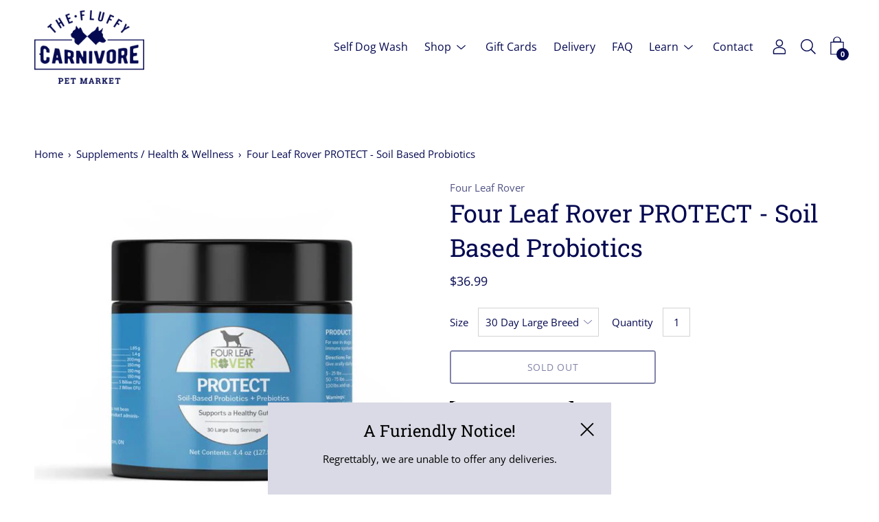

--- FILE ---
content_type: text/html; charset=utf-8
request_url: https://www.thefluffycarnivore.com/products/four-leaf-rover-protect-soil-based-probiotics
body_size: 38159
content:
<!DOCTYPE html>
<html class="no-js no-touch" lang="en">
<head>
  
<!-- Google Tag Manager -->
<script>(function(w,d,s,l,i){w[l]=w[l]||[];w[l].push({'gtm.start':
new Date().getTime(),event:'gtm.js'});var f=d.getElementsByTagName(s)[0],
j=d.createElement(s),dl=l!='dataLayer'?'&l='+l:'';j.async=true;j.src=
'https://www.googletagmanager.com/gtm.js?id='+i+dl;f.parentNode.insertBefore(j,f);
})(window,document,'script','dataLayer','GTM-TP2JXHKP');</script>
<!-- End Google Tag Manager -->


  <!-- Google tag (gtag.js) -->
<script async src="https://www.googletagmanager.com/gtag/js?id=AW-864711657">
</script>
<script>
  window.dataLayer = window.dataLayer || [];
  function gtag(){dataLayer.push(arguments);}
  gtag('js', new Date());

  gtag('config', 'AW-864711657');
</script>
  
<script src="//ajax.googleapis.com/ajax/libs/jquery/2.2.3/jquery.min.js" type="text/javascript"></script>

	<meta charset="utf-8">
	<meta http-equiv='X-UA-Compatible' content='IE=edge,chrome=1'>
	<meta name="viewport" content="width=device-width, height=device-height, initial-scale=1.0, minimum-scale=1.0">
	<link rel="canonical" href="https://www.thefluffycarnivore.com/products/four-leaf-rover-protect-soil-based-probiotics" />
	<link rel="prefetch" href="https://www.thefluffycarnivore.com" as="document">
	<link rel="preload" as="style" href="//www.thefluffycarnivore.com/cdn/shop/t/42/assets/theme.css?v=70334143815758067561680583264">
	<link rel="preload" as="font" href="//www.thefluffycarnivore.com/cdn/fonts/open_sans/opensans_n4.c32e4d4eca5273f6d4ee95ddf54b5bbb75fc9b61.woff2" type="font/woff2" crossorigin>
	<link rel="preload" as="font" href="//www.thefluffycarnivore.com/cdn/fonts/roboto_slab/robotoslab_n4.d3a9266696fe77645ad2b6579a2b30c11742dc68.woff2" type="font/woff2" crossorigin>
	<link rel="preload" as="script" href="//www.thefluffycarnivore.com/cdn/shop/t/42/assets/lazysizes.min.js?v=27862327855797619101680583264">
	<link rel="preload" as="script" href="//www.thefluffycarnivore.com/cdn/shop/t/42/assets/theme.js?v=72768705784007677591680583383">
	<link rel="preload" as="image" href="//www.thefluffycarnivore.com/cdn/shop/t/42/assets/loading.svg?v=12949615357343360751680583264">

	<link rel="dns-prefetch" href="https://cdn.shopify.com">
	<link rel="dns-prefetch" href="https://v.shopify.com">
	<link rel="dns-prefetch" href="https://fonts.googleapis.com" crossorigin>
	<link rel="dns-prefetch" href="https://cdn.shopifycloud.com">
	<link rel="dns-prefetch" href="https://cdnjs.cloudflare.com">
	<link rel="dns-prefetch" href="https://www.google-analytics.com">
	<link rel="preconnect" href="https://fonts.shopifycdn.com" crossorigin>
	<link rel="preconnect" href="https://ajax.googleapis.com">
	<link rel="preconnect" href="https://customjs.s.asaplabs.io">
	<link rel="dns-prefetch" href="https://maps.googleapis.com">
	<link rel="dns-prefetch" href="https://maps.gstatic.com">
	<link rel="dns-prefetch" href="https://monorail-edge.shopifysvc.com"><link rel="dns-prefetch" href="https://productreviews.shopifycdn.com"><link rel="shortcut icon" href="//www.thefluffycarnivore.com/cdn/shop/files/favicon_e9b4546a-f338-4f73-9258-b1ffbce0c7f7_32x32.png?v=1614285052" type="image/png" />
	<title>Four Leaf Rover PROTECT - Soil Based Probiotics &ndash; The Fluffy Carnivore Pet Food Market</title><meta name="description" content="Description NOW WITH MORE PROBIOTICS! PROTECT is probiotics from the earth! PROTECT supports immune function and a healthy digestive tract. With proven soil-based organisms and natural prebiotics. %* PROTECT Serving Size Give Four Leaf Rover PROTECT on food once a day.  *If your dog has digestive issues, give twice dai"><style data-shopify>:root {
		--color-button-primary-bg: #050950;
		--color-button-primary-bg-alpha-50: rgba(5, 9, 80, 0.5);
		--color-button-primary-text: #fff;
		--color-button-primary-text-alpha-50: rgba(255, 255, 255, 0.5);

		--color-button-secondary-bg: #ffffff;
		--color-button-secondary-text:#000;
		--color-button-secondary-text-alpha-50: rgba(255, 255, 255, 0.5);

		--color-primary-darken: #000000;
		--color-text-body: #050950;
		--color-text-heading: #050950;
		--color-text-light: #050950;
		--color-bg-body: #ffffff;
		--color-bg-body-overlay: rgba(255, 255, 255, 0.75);
		--color-drawer-border: #f2f2f2;
		--color-bg-body-darken: #e6e6e6;
		--color-bg-body-lighten-darken: #e6e6e6;
		--color-accent: #050950;
		--color-accent-opposite: #fff;
		--color-border: #d3d3d3;
		--color-border-alpha-50: rgba(211, 211, 211, 0.5);
		--button-border-radius: 4px;
		--base-text-size: 15px;
		--subheading-text-size: 13px;
		--h1-text-size: 39px;
		--h2-text-size: 30px;
		--h3-text-size: 24px;
		--h4-text-size: 21px;
		--h5-text-size: 17px;
		--h6-text-size: 15px;
		--disabled-grey-darken: #c3c3c3;

		--body-font-weight: 400;
		--body-font-weight-bold: 600;

		--heading-font-family: "Roboto Slab", serif;
		--heading-font-weight: 400;
		--heading-font-style: normal;

		--body-font-family: "Open Sans", sans-serif;
		--body-font-style: normal;

		--button-border-radius: 4px;
		--button-border-radius-inner: 2px;

		--nav-search-result-width: 25%;

		--product-media-padding-top: 100%;
		--product-media-background-size: cover;

		--color-bg-body-alpha-25: rgba(255, 255, 255, 0.25);
		--color-bg-body-alpha-35: rgba(255, 255, 255, 0.35);
		--color-bg-body-alpha-60: rgba(255, 255, 255, 0.6);
		--color-bg-body-alpha-65: rgba(255, 255, 255, 0.65);
		--color-bg-body-alpha-85: rgba(255, 255, 255, 0.85);

		--color-text-body-alpha-5: rgba(5, 9, 80, 0.05);
		--color-text-body-alpha-8: rgba(5, 9, 80, 0.08);
		--color-text-body-alpha-10: rgba(5, 9, 80, 0.1);
		--color-text-body-alpha-16: rgba(5, 9, 80, 0.16);
		--color-text-body-alpha-25: rgba(5, 9, 80, 0.25);
		--color-text-body-alpha-55: rgba(5, 9, 80, 0.55);
		--color-text-body-alpha-60: rgba(5, 9, 80, 0.6);

		--main-heading-size: 51.42px;
		--main-heading-size-mobile: 31.5px;
		--main-subheading-size: 21.42px;
		--main-subheading-size-mobile: 17.13px;
		--disclosure-text-size: 12.0px;

		--product-grid-item-title-size: 18.0px;
		--loading-svg: url( "//www.thefluffycarnivore.com/cdn/shop/t/42/assets/loading.svg?v=12949615357343360751680583264" );
		--icon-check: url("//www.thefluffycarnivore.com/cdn/shop/t/42/assets/icon-check.svg?v=164589794629794176451680583264");
		--icon-close: url( "//www.thefluffycarnivore.com/cdn/shop/t/42/assets/icon-close.svg?v=152460236205633315831680583264" );
		--cart-loading-overlay: rgba(255, 255, 255, 0.85) url( "//www.thefluffycarnivore.com/cdn/shop/t/42/assets/loading.svg?v=12949615357343360751680583264" ) no-repeat center center;

	}

	@font-face {
  font-family: "Roboto Slab";
  font-weight: 400;
  font-style: normal;
  font-display: swap;
  src: url("//www.thefluffycarnivore.com/cdn/fonts/roboto_slab/robotoslab_n4.d3a9266696fe77645ad2b6579a2b30c11742dc68.woff2") format("woff2"),
       url("//www.thefluffycarnivore.com/cdn/fonts/roboto_slab/robotoslab_n4.ac73924d0e45cb28b8adb30cbb4ff26dbe125c23.woff") format("woff");
}

	@font-face {
  font-family: "Open Sans";
  font-weight: 400;
  font-style: normal;
  font-display: swap;
  src: url("//www.thefluffycarnivore.com/cdn/fonts/open_sans/opensans_n4.c32e4d4eca5273f6d4ee95ddf54b5bbb75fc9b61.woff2") format("woff2"),
       url("//www.thefluffycarnivore.com/cdn/fonts/open_sans/opensans_n4.5f3406f8d94162b37bfa232b486ac93ee892406d.woff") format("woff");
}

@font-face {
  font-family: "Roboto Slab";
  font-weight: 700;
  font-style: normal;
  font-display: swap;
  src: url("//www.thefluffycarnivore.com/cdn/fonts/roboto_slab/robotoslab_n7.5242eb50a2e2688ccb1b3a90257e09ca8f40a7fe.woff2") format("woff2"),
       url("//www.thefluffycarnivore.com/cdn/fonts/roboto_slab/robotoslab_n7.6217d6e8cdce1468038779247b461b93d14a8e93.woff") format("woff");
}
@font-face {
  font-family: "Open Sans";
  font-weight: 700;
  font-style: normal;
  font-display: swap;
  src: url("//www.thefluffycarnivore.com/cdn/fonts/open_sans/opensans_n7.a9393be1574ea8606c68f4441806b2711d0d13e4.woff2") format("woff2"),
       url("//www.thefluffycarnivore.com/cdn/fonts/open_sans/opensans_n7.7b8af34a6ebf52beb1a4c1d8c73ad6910ec2e553.woff") format("woff");
}
@font-face {
  font-family: "Open Sans";
  font-weight: 400;
  font-style: italic;
  font-display: swap;
  src: url("//www.thefluffycarnivore.com/cdn/fonts/open_sans/opensans_i4.6f1d45f7a46916cc95c694aab32ecbf7509cbf33.woff2") format("woff2"),
       url("//www.thefluffycarnivore.com/cdn/fonts/open_sans/opensans_i4.4efaa52d5a57aa9a57c1556cc2b7465d18839daa.woff") format("woff");
}
@font-face {
  font-family: "Open Sans";
  font-weight: 700;
  font-style: italic;
  font-display: swap;
  src: url("//www.thefluffycarnivore.com/cdn/fonts/open_sans/opensans_i7.916ced2e2ce15f7fcd95d196601a15e7b89ee9a4.woff2") format("woff2"),
       url("//www.thefluffycarnivore.com/cdn/fonts/open_sans/opensans_i7.99a9cff8c86ea65461de497ade3d515a98f8b32a.woff") format("woff");
}
@font-face {
		font-family: 'custom-icons';
		src: url('//www.thefluffycarnivore.com/cdn/shop/t/42/assets/custom-icons.eot?soxx27&v=105145768492176485351680583264');
		src: url('//www.thefluffycarnivore.com/cdn/shop/t/42/assets/custom-icons.eot?soxx27&v=105145768492176485351680583264#iefix') format('embedded-opentype'),
			url('//www.thefluffycarnivore.com/cdn/shop/t/42/assets/custom-icons.ttf?soxx27&v=105531104280739233841680583264') format('truetype'),
			url('//www.thefluffycarnivore.com/cdn/shop/t/42/assets/custom-icons.woff?soxx27&v=67713463087921018711680583264') format('woff'),
			url('//www.thefluffycarnivore.com/cdn/shop/t/42/assets/custom-icons.svg?soxx27&v=123121835392613630221680583264#custom-icons') format('svg');
		font-weight: normal;
		font-style: normal;
		font-display: block;
	}</style><link href="//www.thefluffycarnivore.com/cdn/shop/t/42/assets/theme.css?v=70334143815758067561680583264" rel="stylesheet" type="text/css" media="all" /><script type="text/javascript">
		document.documentElement.className = document.documentElement.className.replace('no-js', 'js');

		window.theme = {
			info: {
				name: 'Palo Alto'
			},
			version: '2.8.7'
		};
		window.routes = {
			search_url: "\/search",
			cart_change_url: "\/cart\/change",
			shop_url: "https:\/\/www.thefluffycarnivore.com",
			root_url: "\/",
			cart_url: "\/cart",
			cart_add_url: "\/cart\/add",
			product_recommendations_url: "\/recommendations\/products"
		};
		window.translations = {
			loading: "Loading more",
			load_more: "Load more",
			add_to_cart: "Add to Cart",
			sold_out: "Sold Out",
			sold_out_html: "Sold Out",
			on_sale_html: "Sale",
			unavailable: "Unavailable",
			zero_qty_error: "Quantity must be greater than 0.",
			cart_title: "Shopping Cart",
			cart_empty: "Your cart is currently empty.",
			cart_price: "Price",
			cart_quantity: "Quantity",
			cart_total: "Total",
			cart_acceptance_error: "You must accept our terms and conditions.",
			continue_shopping: "Continue Shopping",
			results_one: " result",
			results_other: " results",
			no_results: "No results found",
			view_all: "View all",
			unit_price_separator: "per"
		};
		window.settings = {
			cartType: "drawer",
			gridImageSize: "cover",
			enableInfinityScroll: false,
			enablePaymentButton: true,
			enableReviews: true,
			enableYotpo: false,
			enableAcceptTerms: false,
			yotpoId: "",
			productBadgeStyle: "circle",
			productGridLayout: "padded",
			cartType: "drawer",
			quickButton: "view",
			mobileMenuBehaviour: "trigger",
		};
		window.lazySizesConfig = {
			loadHidden: false,
			hFac: 0.5,
			expFactor: 2,
			customMedia: {
				'--phone': '(max-width: 640px)',
				'--tablet': '(min-width: 641px) and (max-width: 1023px)',
				'--lap': '(min-width: 1024px)'
			}
		};
		window.PaloAlto = window.PaloAlto || {};
		window.slate = window.slate || {};
		window.moneyFormat = "${{amount}}";
		window.isHeaderTransparent = false;
		window.initialHeaderHeight = 0;
		window.currentWindowWidth = window.innerWidth || document.documentElement.clientWidth;
	</script>
	<script src="//www.thefluffycarnivore.com/cdn/shop/t/42/assets/lazysizes.min.js?v=27862327855797619101680583264" async="async"></script><script src="//www.thefluffycarnivore.com/cdn/shop/t/42/assets/theme.js?v=72768705784007677591680583383" defer="defer"></script>

	<script>window.performance && window.performance.mark && window.performance.mark('shopify.content_for_header.start');</script><meta name="google-site-verification" content="ldSbKkQjvN3FL_Z8erP-BNubl5VRN58Hq1A6RGqrVQI">
<meta id="shopify-digital-wallet" name="shopify-digital-wallet" content="/16125991/digital_wallets/dialog">
<meta name="shopify-checkout-api-token" content="f6f8e72f22aec81df31afad673c21cc1">
<meta id="in-context-paypal-metadata" data-shop-id="16125991" data-venmo-supported="false" data-environment="production" data-locale="en_US" data-paypal-v4="true" data-currency="CAD">
<link rel="alternate" type="application/json+oembed" href="https://www.thefluffycarnivore.com/products/four-leaf-rover-protect-soil-based-probiotics.oembed">
<script async="async" src="/checkouts/internal/preloads.js?locale=en-CA"></script>
<script id="shopify-features" type="application/json">{"accessToken":"f6f8e72f22aec81df31afad673c21cc1","betas":["rich-media-storefront-analytics"],"domain":"www.thefluffycarnivore.com","predictiveSearch":true,"shopId":16125991,"locale":"en"}</script>
<script>var Shopify = Shopify || {};
Shopify.shop = "the-fluffy-carnivore.myshopify.com";
Shopify.locale = "en";
Shopify.currency = {"active":"CAD","rate":"1.0"};
Shopify.country = "CA";
Shopify.theme = {"name":"Palo Alto - PC","id":124304457826,"schema_name":"Palo Alto","schema_version":"2.8.7","theme_store_id":777,"role":"main"};
Shopify.theme.handle = "null";
Shopify.theme.style = {"id":null,"handle":null};
Shopify.cdnHost = "www.thefluffycarnivore.com/cdn";
Shopify.routes = Shopify.routes || {};
Shopify.routes.root = "/";</script>
<script type="module">!function(o){(o.Shopify=o.Shopify||{}).modules=!0}(window);</script>
<script>!function(o){function n(){var o=[];function n(){o.push(Array.prototype.slice.apply(arguments))}return n.q=o,n}var t=o.Shopify=o.Shopify||{};t.loadFeatures=n(),t.autoloadFeatures=n()}(window);</script>
<script id="shop-js-analytics" type="application/json">{"pageType":"product"}</script>
<script defer="defer" async type="module" src="//www.thefluffycarnivore.com/cdn/shopifycloud/shop-js/modules/v2/client.init-shop-cart-sync_WVOgQShq.en.esm.js"></script>
<script defer="defer" async type="module" src="//www.thefluffycarnivore.com/cdn/shopifycloud/shop-js/modules/v2/chunk.common_C_13GLB1.esm.js"></script>
<script defer="defer" async type="module" src="//www.thefluffycarnivore.com/cdn/shopifycloud/shop-js/modules/v2/chunk.modal_CLfMGd0m.esm.js"></script>
<script type="module">
  await import("//www.thefluffycarnivore.com/cdn/shopifycloud/shop-js/modules/v2/client.init-shop-cart-sync_WVOgQShq.en.esm.js");
await import("//www.thefluffycarnivore.com/cdn/shopifycloud/shop-js/modules/v2/chunk.common_C_13GLB1.esm.js");
await import("//www.thefluffycarnivore.com/cdn/shopifycloud/shop-js/modules/v2/chunk.modal_CLfMGd0m.esm.js");

  window.Shopify.SignInWithShop?.initShopCartSync?.({"fedCMEnabled":true,"windoidEnabled":true});

</script>
<script>(function() {
  var isLoaded = false;
  function asyncLoad() {
    if (isLoaded) return;
    isLoaded = true;
    var urls = ["https:\/\/cdn.shopify.com\/s\/files\/1\/1612\/5991\/t\/33\/assets\/tipo.booking.init.js?shop=the-fluffy-carnivore.myshopify.com","https:\/\/app.marsello.com\/Portal\/Custom\/ScriptToInstall\/5c40d473811f9e064888f132?aProvId=5c40d465811f9e064888ed65\u0026shop=the-fluffy-carnivore.myshopify.com","https:\/\/super-rewards-scripts.s3.us-east-2.amazonaws.com\/advanced_rewards_page.js?shop=the-fluffy-carnivore.myshopify.com","https:\/\/super-rewards-scripts.s3.us-east-2.amazonaws.com\/simple_rewards_page.js?shop=the-fluffy-carnivore.myshopify.com","https:\/\/super-rewards-scripts.s3.us-east-2.amazonaws.com\/referral_page_popup.js?shop=the-fluffy-carnivore.myshopify.com","\/\/backinstock.useamp.com\/widget\/25383_1767155242.js?category=bis\u0026v=6\u0026shop=the-fluffy-carnivore.myshopify.com"];
    for (var i = 0; i < urls.length; i++) {
      var s = document.createElement('script');
      s.type = 'text/javascript';
      s.async = true;
      s.src = urls[i];
      var x = document.getElementsByTagName('script')[0];
      x.parentNode.insertBefore(s, x);
    }
  };
  if(window.attachEvent) {
    window.attachEvent('onload', asyncLoad);
  } else {
    window.addEventListener('load', asyncLoad, false);
  }
})();</script>
<script id="__st">var __st={"a":16125991,"offset":-18000,"reqid":"dce28761-1947-468d-8c6c-e3d1605e0046-1769571888","pageurl":"www.thefluffycarnivore.com\/products\/four-leaf-rover-protect-soil-based-probiotics","u":"61cbb5674927","p":"product","rtyp":"product","rid":6536405778530};</script>
<script>window.ShopifyPaypalV4VisibilityTracking = true;</script>
<script id="captcha-bootstrap">!function(){'use strict';const t='contact',e='account',n='new_comment',o=[[t,t],['blogs',n],['comments',n],[t,'customer']],c=[[e,'customer_login'],[e,'guest_login'],[e,'recover_customer_password'],[e,'create_customer']],r=t=>t.map((([t,e])=>`form[action*='/${t}']:not([data-nocaptcha='true']) input[name='form_type'][value='${e}']`)).join(','),a=t=>()=>t?[...document.querySelectorAll(t)].map((t=>t.form)):[];function s(){const t=[...o],e=r(t);return a(e)}const i='password',u='form_key',d=['recaptcha-v3-token','g-recaptcha-response','h-captcha-response',i],f=()=>{try{return window.sessionStorage}catch{return}},m='__shopify_v',_=t=>t.elements[u];function p(t,e,n=!1){try{const o=window.sessionStorage,c=JSON.parse(o.getItem(e)),{data:r}=function(t){const{data:e,action:n}=t;return t[m]||n?{data:e,action:n}:{data:t,action:n}}(c);for(const[e,n]of Object.entries(r))t.elements[e]&&(t.elements[e].value=n);n&&o.removeItem(e)}catch(o){console.error('form repopulation failed',{error:o})}}const l='form_type',E='cptcha';function T(t){t.dataset[E]=!0}const w=window,h=w.document,L='Shopify',v='ce_forms',y='captcha';let A=!1;((t,e)=>{const n=(g='f06e6c50-85a8-45c8-87d0-21a2b65856fe',I='https://cdn.shopify.com/shopifycloud/storefront-forms-hcaptcha/ce_storefront_forms_captcha_hcaptcha.v1.5.2.iife.js',D={infoText:'Protected by hCaptcha',privacyText:'Privacy',termsText:'Terms'},(t,e,n)=>{const o=w[L][v],c=o.bindForm;if(c)return c(t,g,e,D).then(n);var r;o.q.push([[t,g,e,D],n]),r=I,A||(h.body.append(Object.assign(h.createElement('script'),{id:'captcha-provider',async:!0,src:r})),A=!0)});var g,I,D;w[L]=w[L]||{},w[L][v]=w[L][v]||{},w[L][v].q=[],w[L][y]=w[L][y]||{},w[L][y].protect=function(t,e){n(t,void 0,e),T(t)},Object.freeze(w[L][y]),function(t,e,n,w,h,L){const[v,y,A,g]=function(t,e,n){const i=e?o:[],u=t?c:[],d=[...i,...u],f=r(d),m=r(i),_=r(d.filter((([t,e])=>n.includes(e))));return[a(f),a(m),a(_),s()]}(w,h,L),I=t=>{const e=t.target;return e instanceof HTMLFormElement?e:e&&e.form},D=t=>v().includes(t);t.addEventListener('submit',(t=>{const e=I(t);if(!e)return;const n=D(e)&&!e.dataset.hcaptchaBound&&!e.dataset.recaptchaBound,o=_(e),c=g().includes(e)&&(!o||!o.value);(n||c)&&t.preventDefault(),c&&!n&&(function(t){try{if(!f())return;!function(t){const e=f();if(!e)return;const n=_(t);if(!n)return;const o=n.value;o&&e.removeItem(o)}(t);const e=Array.from(Array(32),(()=>Math.random().toString(36)[2])).join('');!function(t,e){_(t)||t.append(Object.assign(document.createElement('input'),{type:'hidden',name:u})),t.elements[u].value=e}(t,e),function(t,e){const n=f();if(!n)return;const o=[...t.querySelectorAll(`input[type='${i}']`)].map((({name:t})=>t)),c=[...d,...o],r={};for(const[a,s]of new FormData(t).entries())c.includes(a)||(r[a]=s);n.setItem(e,JSON.stringify({[m]:1,action:t.action,data:r}))}(t,e)}catch(e){console.error('failed to persist form',e)}}(e),e.submit())}));const S=(t,e)=>{t&&!t.dataset[E]&&(n(t,e.some((e=>e===t))),T(t))};for(const o of['focusin','change'])t.addEventListener(o,(t=>{const e=I(t);D(e)&&S(e,y())}));const B=e.get('form_key'),M=e.get(l),P=B&&M;t.addEventListener('DOMContentLoaded',(()=>{const t=y();if(P)for(const e of t)e.elements[l].value===M&&p(e,B);[...new Set([...A(),...v().filter((t=>'true'===t.dataset.shopifyCaptcha))])].forEach((e=>S(e,t)))}))}(h,new URLSearchParams(w.location.search),n,t,e,['guest_login'])})(!0,!0)}();</script>
<script integrity="sha256-4kQ18oKyAcykRKYeNunJcIwy7WH5gtpwJnB7kiuLZ1E=" data-source-attribution="shopify.loadfeatures" defer="defer" src="//www.thefluffycarnivore.com/cdn/shopifycloud/storefront/assets/storefront/load_feature-a0a9edcb.js" crossorigin="anonymous"></script>
<script data-source-attribution="shopify.dynamic_checkout.dynamic.init">var Shopify=Shopify||{};Shopify.PaymentButton=Shopify.PaymentButton||{isStorefrontPortableWallets:!0,init:function(){window.Shopify.PaymentButton.init=function(){};var t=document.createElement("script");t.src="https://www.thefluffycarnivore.com/cdn/shopifycloud/portable-wallets/latest/portable-wallets.en.js",t.type="module",document.head.appendChild(t)}};
</script>
<script data-source-attribution="shopify.dynamic_checkout.buyer_consent">
  function portableWalletsHideBuyerConsent(e){var t=document.getElementById("shopify-buyer-consent"),n=document.getElementById("shopify-subscription-policy-button");t&&n&&(t.classList.add("hidden"),t.setAttribute("aria-hidden","true"),n.removeEventListener("click",e))}function portableWalletsShowBuyerConsent(e){var t=document.getElementById("shopify-buyer-consent"),n=document.getElementById("shopify-subscription-policy-button");t&&n&&(t.classList.remove("hidden"),t.removeAttribute("aria-hidden"),n.addEventListener("click",e))}window.Shopify?.PaymentButton&&(window.Shopify.PaymentButton.hideBuyerConsent=portableWalletsHideBuyerConsent,window.Shopify.PaymentButton.showBuyerConsent=portableWalletsShowBuyerConsent);
</script>
<script>
  function portableWalletsCleanup(e){e&&e.src&&console.error("Failed to load portable wallets script "+e.src);var t=document.querySelectorAll("shopify-accelerated-checkout .shopify-payment-button__skeleton, shopify-accelerated-checkout-cart .wallet-cart-button__skeleton"),e=document.getElementById("shopify-buyer-consent");for(let e=0;e<t.length;e++)t[e].remove();e&&e.remove()}function portableWalletsNotLoadedAsModule(e){e instanceof ErrorEvent&&"string"==typeof e.message&&e.message.includes("import.meta")&&"string"==typeof e.filename&&e.filename.includes("portable-wallets")&&(window.removeEventListener("error",portableWalletsNotLoadedAsModule),window.Shopify.PaymentButton.failedToLoad=e,"loading"===document.readyState?document.addEventListener("DOMContentLoaded",window.Shopify.PaymentButton.init):window.Shopify.PaymentButton.init())}window.addEventListener("error",portableWalletsNotLoadedAsModule);
</script>

<script type="module" src="https://www.thefluffycarnivore.com/cdn/shopifycloud/portable-wallets/latest/portable-wallets.en.js" onError="portableWalletsCleanup(this)" crossorigin="anonymous"></script>
<script nomodule>
  document.addEventListener("DOMContentLoaded", portableWalletsCleanup);
</script>

<link id="shopify-accelerated-checkout-styles" rel="stylesheet" media="screen" href="https://www.thefluffycarnivore.com/cdn/shopifycloud/portable-wallets/latest/accelerated-checkout-backwards-compat.css" crossorigin="anonymous">
<style id="shopify-accelerated-checkout-cart">
        #shopify-buyer-consent {
  margin-top: 1em;
  display: inline-block;
  width: 100%;
}

#shopify-buyer-consent.hidden {
  display: none;
}

#shopify-subscription-policy-button {
  background: none;
  border: none;
  padding: 0;
  text-decoration: underline;
  font-size: inherit;
  cursor: pointer;
}

#shopify-subscription-policy-button::before {
  box-shadow: none;
}

      </style>

<script>window.performance && window.performance.mark && window.performance.mark('shopify.content_for_header.end');</script>
  <script type="text/javascript">
    var Tipo = Tipo || {};
    Tipo.Booking = Tipo.Booking || {};
    Tipo.Booking.appUrl = 'https://booking.tipo.io';
    Tipo.Booking.shop = {
      id: 20702,
      url : 'the-fluffy-carnivore.myshopify.com',
      domain : 'www.thefluffycarnivore.com',
      settings : "{\"general\":{\"hide_add_to_cart\":\"2\",\"hide_buy_now\":\"2\",\"redirect_url\":null,\"allow_bring_more\":false,\"confirm_to\":\"checkout\",\"time_format\":\"12h\",\"multipleEmployees\":\"0\",\"multipleLocations\":\"0\",\"formatDate\":\"MMM DD YYYY\",\"formatDateServe\":\"M d Y\",\"formatDateTime\":\"MMM DD YYYY hh:mm a\",\"formatTime\":\"hh:mm a\",\"weekStart\":0},\"booking\":{\"text_price_color\":\"#ff0000\",\"timeBlock\":\"fixed\",\"stepping\":\"60\",\"font\":\"Arial\",\"primary_color\":\"#050950\",\"cancel_button\":\"#ffffff\",\"text_color\":\"#050950\",\"calender_background_color\":\"#2b3360\",\"calender_text_color\":\"#ffffff\",\"day_off_color\":\"#a3a3a3\",\"time_slot_color\":\"#414c89\",\"time_slot_color_hover\":\"#313d88\",\"selected_time_slot_color\":\"#FFD153\",\"background_color_calendar\":\"#2b3360\",\"background_image\":\"6073a862490e5_1618192482.jpg\",\"selected_day_color\":\"#3D9FF4\",\"time_slot_color_selected\":\"#FFD153\",\"background_color_box_message_time_slot_no_available\":\"#e9e9e9\",\"text_color_text_box_message_time_slot_no_available\":\"#424242\",\"time_slot_no_available_color\":\"#a3a3a3\",\"sortProduct\":{\"type\":1,\"sortProductAuto\":\"asc\",\"sortProductManually\":[\"6549934276706\"]},\"statusDefault\":\"2\"},\"translation\":{\"languageDatepicker\":\"en-US\",\"customDatePickerDays\":\"Sunday, Monday, Tuesday, Wednesday, Thursday, Friday, Saturday\",\"customDatePickerDaysShort\":\"Sun, Mon, Tue, Wed, Thu, Fri, Sat\",\"customDatePickerDaysMin\":\"Su, Mo, Tu, We, Th, Fr, Sa\",\"customDatePickerMonths\":\"January, February, March, April, May, June, July, August, September, October, November, December\",\"customDatePickerMonthsShort\":\"Jan, Feb, Mar, Apr, May, Jun, Jul, Aug, Sep, Oct, Nov, Dec\",\"widget\":{\"default\":{\"please_select\":\"Book a consultation with us!\",\"training\":\"Training\",\"trainer\":\"Trainer\",\"bringing_anyone\":\"Bringing anyone with you?\",\"num_of_additional\":\"Number of Additional People\",\"date_and_time\":\"Pick date & time\",\"continue\":\"Continue\",\"total_price\":\"Total Price\",\"confirm\":\"Confirm\",\"cancel\":\"Cancel\",\"thank_you\":\"Thank you! Your booking is completed\",\"date\":\"Date\",\"time\":\"Time\",\"datetime\":\"Date Time\",\"duration\":\"Duration\",\"location\":\"Location\",\"first_name\":\"First name\",\"last_name\":\"Last name\",\"phone\":\"Phone\",\"email\":\"Email\",\"address\":\"Address\",\"address_2\":\"Address 2\",\"status\":\"Status\",\"country\":\"Country\",\"full_name\":\"Fullname\",\"product\":\"Make a selection\",\"product_placeholder\":\"Select your service\",\"variant\":\"Variant\",\"variant_placeholder\":\"Select your variant\",\"location_placeholder\":\"Select a location\",\"employee\":\"Employee\",\"employee_placeholder\":\"Select an employee\",\"quantity\":\"Quantity\",\"back\":\"Back\",\"payment\":\"Payment\",\"you_can_only_bring\":\"You can only bring {number} people\",\"not_available\":\"Selected service is currently not available.\",\"no_employee\":\"No employee\",\"no_location\":\"No location\",\"is_required\":\"This field is required.\",\"valid_phone_number\":\"Please enter a valid phone number.\",\"valid_email\":\"Please enter a valid email.\",\"time_slot_no_available\":\"This slot is no longer available\",\"price\":\"Price\",\"export_file_isc\":\"Export to file isc\",\"confirm_free_booking_successfully\":\"Thank for your booking. We will get back to you shortly.\",\"confirm_free_booking_unsuccessfully\":\"Whoops, looks like something went wrong.\",\"duration_unit\":\"minutes\"}},\"price\":\"Price\",\"not_available\":\"Selected training is currently not available.\"},\"integrate\":{\"zapier\":{\"cretaeOrUpdateUrl\":null,\"deleteUrl\":null}},\"free_form\":{\"first_name\":{\"enable\":true,\"label\":\"Name\",\"required\":true},\"last_name\":{\"enable\":true,\"label\":\"Health concerns?\",\"required\":true},\"phone_number\":{\"enable\":true,\"label\":\"Phone number\",\"required\":true},\"email\":{\"label\":\"Email\",\"required\":true,\"enable\":true}}}",
      locale: 'en',
      plan : {"id":7,"version":"2","plan":"FREE","feature":"{\"employee\":1,\"product\":1,\"location\":1,\"extraFieldSet\":false,\"hideBrand\":false,\"trialDay\":\"0\",\"trialDayOld\":\"0\",\"priceOld\":\"0\"}","price":"0.00","type":"month","status":1,"created_at":null,"updated_at":null}
    };
    Tipo.Booking.locale = "en";
    Tipo.Booking.countryCode = ['ca'];
    
      Tipo.Booking.product = {"id":6536405778530,"title":"Four Leaf Rover PROTECT - Soil Based Probiotics","handle":"four-leaf-rover-protect-soil-based-probiotics","description":"\u003cdiv class=\"product-details__description-title\" data-mce-fragment=\"1\"\u003e\u003cimg alt=\"\" src=\"https:\/\/cdn.shopify.com\/s\/files\/1\/1612\/5991\/files\/four_leaf_rover_480x480.png?v=1658629131\"\u003e\u003c\/div\u003e\n\u003cdiv class=\"product-details__description-title\" data-mce-fragment=\"1\"\u003e\n\u003ch2 data-mce-fragment=\"1\"\u003eDescription\u003c\/h2\u003e\n\u003c\/div\u003e\n\u003cdiv id=\"ReadMore\" class=\"product-details__description\" data-mce-fragment=\"1\"\u003e\n\u003cdiv data-mce-fragment=\"1\"\u003e\n\u003cdiv id=\"buildify\" class=\"buildify\" data-mce-fragment=\"1\"\u003e\n\u003cdiv class=\"mobile_move\" data-mce-fragment=\"1\"\u003e\n\u003cp data-mce-fragment=\"1\"\u003eNOW WITH MORE PROBIOTICS!\u003c\/p\u003e\n\u003cp data-mce-fragment=\"1\"\u003ePROTECT is probiotics from the earth! PROTECT supports immune function and a healthy digestive tract. With proven soil-based organisms and natural prebiotics.\u003c\/p\u003e\n\u003c\/div\u003e\n\u003cul class=\"moveHere\" data-mce-fragment=\"1\"\u003e\n\u003cli data-mce-fragment=\"1\"\u003e\u003cimg src=\"https:\/\/cdn.shopify.com\/s\/files\/1\/0028\/6444\/7558\/files\/GNM_large.png?v=1539718357\" alt=\"NON GMO\" data-mce-fragment=\"1\" data-mce-src=\"https:\/\/cdn.shopify.com\/s\/files\/1\/0028\/6444\/7558\/files\/GNM_large.png?v=1539718357\"\u003e\u003c\/li\u003e\n\u003cli data-mce-fragment=\"1\"\u003e\u003cimg src=\"https:\/\/cdn.shopify.com\/s\/files\/1\/0028\/6444\/7558\/files\/Gluten-Free_large.png?v=1539717878\" alt=\"GLUTEN FREE\" data-mce-fragment=\"1\" data-mce-src=\"https:\/\/cdn.shopify.com\/s\/files\/1\/0028\/6444\/7558\/files\/Gluten-Free_large.png?v=1539717878\"\u003e\u003c\/li\u003e\n\u003cli data-mce-fragment=\"1\"\u003e\u003cimg src=\"https:\/\/cdn.shopify.com\/s\/files\/1\/0028\/6444\/7558\/files\/No-Fillers_large.png?v=1539717900\" alt=\"NO FILLERS\" data-mce-fragment=\"1\" data-mce-src=\"https:\/\/cdn.shopify.com\/s\/files\/1\/0028\/6444\/7558\/files\/No-Fillers_large.png?v=1539717900\"\u003e\u003c\/li\u003e\n\u003cli data-mce-fragment=\"1\"\u003e\u003cimg src=\"https:\/\/cdn.shopify.com\/s\/files\/1\/0028\/6444\/7558\/files\/BPA-Free_large.png?v=1544105082\" alt=\"BPA Free\" data-mce-fragment=\"1\" data-mce-src=\"https:\/\/cdn.shopify.com\/s\/files\/1\/0028\/6444\/7558\/files\/BPA-Free_large.png?v=1544105082\"\u003e\u003c\/li\u003e\n\u003c\/ul\u003e\n\u003c\/div\u003e\n\u003cspan data-mce-fragment=\"1\"\u003e%*\u003c\/span\u003e\u003cbr data-mce-fragment=\"1\"\u003e\n\u003cdiv class=\"suggested-top\" data-mce-fragment=\"1\"\u003e\n\u003ch2 data-mce-fragment=\"1\"\u003ePROTECT Serving Size\u003cbr data-mce-fragment=\"1\"\u003e\n\u003c\/h2\u003e\n\u003cp data-mce-fragment=\"1\"\u003e\u003cspan data-mce-fragment=\"1\"\u003eGive Four Leaf Rover PROTECT on food once a day. \u003c\/span\u003e\u003c\/p\u003e\n\u003cp data-mce-fragment=\"1\"\u003e\u003cspan data-mce-fragment=\"1\"\u003e*If your dog has digestive issues, give twice daily. \u003c\/span\u003e\u003c\/p\u003e\n\u003cdiv class=\"table-responsive\" data-mce-fragment=\"1\"\u003e\n\u003cul class=\"sizes-row\" data-mce-fragment=\"1\"\u003e\u003c\/ul\u003e\n\u003ctable class=\"table table-params\" width=\"537\" height=\"212\" data-mce-fragment=\"1\"\u003e\n\u003ctbody data-mce-fragment=\"1\"\u003e\n\u003ctr data-mce-fragment=\"1\"\u003e\n\u003ctd class=\"text-left\" data-mce-fragment=\"1\"\u003e\u003cstrong data-mce-fragment=\"1\"\u003e\u003cspan class=\"color\" data-mce-fragment=\"1\"\u003eBody Weight\u003cbr data-mce-fragment=\"1\"\u003e\u003c\/span\u003e\u003c\/strong\u003e\u003c\/td\u003e\n\u003ctd data-mce-fragment=\"1\"\u003e\n\u003cstrong data-mce-fragment=\"1\"\u003e\u003cspan class=\"color\" data-mce-fragment=\"1\"\u003eAmount Per Day\u003c\/span\u003e\u003c\/strong\u003e\u003cbr data-mce-fragment=\"1\"\u003e\n\u003cul class=\"sizes-row\" data-mce-fragment=\"1\"\u003e\u003c\/ul\u003e\n\u003c\/td\u003e\n\u003c\/tr\u003e\n\u003ctr data-mce-fragment=\"1\"\u003e\n\u003ctd class=\"text-left\" data-mce-fragment=\"1\"\u003e\n\u003cdiv data-mce-fragment=\"1\"\u003e5 - 25 lbs\u003cbr data-mce-fragment=\"1\"\u003e\n\u003c\/div\u003e\n\u003c\/td\u003e\n\u003ctd data-mce-fragment=\"1\"\u003e1\/2 Tsp Once Daily  (90 Day Supply)\u003cbr data-mce-fragment=\"1\"\u003e\n\u003cul class=\"sizes-row\" data-mce-fragment=\"1\"\u003e\u003c\/ul\u003e\n\u003c\/td\u003e\n\u003c\/tr\u003e\n\u003ctr data-mce-fragment=\"1\"\u003e\n\u003ctd class=\"text-left\" data-mce-fragment=\"1\"\u003e\n\u003cdiv data-mce-fragment=\"1\"\u003e25 to 50 lbs\u003cbr data-mce-fragment=\"1\"\u003e\n\u003c\/div\u003e\n\u003c\/td\u003e\n\u003ctd data-mce-fragment=\"1\"\u003e3\/4 Tsp Once Daily (60 Day Supply)\u003cbr data-mce-fragment=\"1\"\u003e\n\u003cul class=\"sizes-row\" data-mce-fragment=\"1\"\u003e\u003c\/ul\u003e\n\u003c\/td\u003e\n\u003c\/tr\u003e\n\u003ctr data-mce-fragment=\"1\"\u003e\n\u003ctd class=\"text-left\" data-mce-fragment=\"1\"\u003e\n\u003cdiv data-mce-fragment=\"1\"\u003e50 to 75 lbs\u003cbr data-mce-fragment=\"1\"\u003e\n\u003c\/div\u003e\n\u003c\/td\u003e\n\u003ctd data-mce-fragment=\"1\"\u003e1 1\/2 Tsp Once Daily (30 Day Supply)\u003cbr data-mce-fragment=\"1\"\u003e\n\u003cul class=\"sizes-row\" data-mce-fragment=\"1\"\u003e\u003c\/ul\u003e\n\u003c\/td\u003e\n\u003c\/tr\u003e\n\u003ctr data-mce-fragment=\"1\"\u003e\n\u003ctd class=\"text-left\" data-mce-fragment=\"1\"\u003e\n\u003cdiv data-mce-fragment=\"1\"\u003e75 to 100 lbs\u003cbr data-mce-fragment=\"1\"\u003e\n\u003c\/div\u003e\n\u003c\/td\u003e\n\u003ctd data-mce-fragment=\"1\"\u003e2 Tsp Once Daily (23 Day Supply)\u003cbr data-mce-fragment=\"1\"\u003e\n\u003cul class=\"sizes-row\" data-mce-fragment=\"1\"\u003e\u003c\/ul\u003e\n\u003c\/td\u003e\n\u003c\/tr\u003e\n\u003ctr data-mce-fragment=\"1\"\u003e\n\u003ctd class=\"text-left\" data-mce-fragment=\"1\"\u003e\n\u003cdiv data-mce-fragment=\"1\"\u003e100+ lbs\u003cbr data-mce-fragment=\"1\"\u003e\n\u003c\/div\u003e\n\u003c\/td\u003e\n\u003ctd data-mce-fragment=\"1\"\u003e1 Tbsp Once Daily (15 Day Supply)\u003cbr data-mce-fragment=\"1\"\u003e\n\u003cul class=\"sizes-row\" data-mce-fragment=\"1\"\u003e\u003c\/ul\u003e\n\u003c\/td\u003e\n\u003c\/tr\u003e\n\u003ctr data-mce-fragment=\"1\"\u003e\n\u003ctd class=\"text-left\" data-mce-fragment=\"1\"\u003e\n\u003cdiv data-mce-fragment=\"1\"\u003e30 Large Dog Servings\u003c\/div\u003e\n\u003cdiv data-mce-fragment=\"1\"\u003eNet Contents: 4.4oz (127.5g)\u003cbr data-mce-fragment=\"1\"\u003e\n\u003c\/div\u003e\n\u003c\/td\u003e\n\u003ctd data-mce-fragment=\"1\"\u003e\u003cbr data-mce-fragment=\"1\"\u003e\u003c\/td\u003e\n\u003c\/tr\u003e\n\u003c\/tbody\u003e\n\u003c\/table\u003e\n\u003c\/div\u003e\n\u003cp data-mce-fragment=\"1\"\u003e \u003c\/p\u003e\n\u003ch2 data-mce-fragment=\"1\"\u003eBenefits Of PROTECT\u003c\/h2\u003e\n\u003c\/div\u003e\n\u003cp data-mce-fragment=\"1\"\u003ePROTECT is for healthy dogs as well as dogs with digestive or immune issues to help support their immune system. Taken as a daily supplement, PROTECT helps clear heavy metals and pesticides from your dog's body while supporting a healthy gut with soil-based probiotics.\u003c\/p\u003e\n\u003cp data-mce-fragment=\"1\"\u003eOther benefits of PROTECT include:\u003c\/p\u003e\n\u003cul data-mce-fragment=\"1\"\u003e\n\u003cli data-mce-fragment=\"1\"\u003e- Helps get rid of Candida and harmful yeast\u003c\/li\u003e\n\u003cli data-mce-fragment=\"1\"\u003e- Rich in antioxidants to support the immune system and reduce inflammation\u003c\/li\u003e\n\u003cli data-mce-fragment=\"1\"\u003e- Feeds beneficial bacteria in the gut for improved overall gut health\u003c\/li\u003e\n\u003cli data-mce-fragment=\"1\"\u003e- Helps protect and maintain brain health\u003c\/li\u003e\n\u003c\/ul\u003e\n\u003ch2 data-mce-fragment=\"1\"\u003eHow PROTECT Works\u003c\/h2\u003e\n\u003cp data-mce-fragment=\"1\"\u003ePROTECT targets your dog's immune system and brain for overall improved immune and brain health. It accomplishes this with:\u003c\/p\u003e\n\u003cp data-mce-fragment=\"1\"\u003e\u003cstrong data-mce-fragment=\"1\"\u003e Soil-based Probiotics\u003c\/strong\u003e: \u003cbr data-mce-fragment=\"1\"\u003eUsed for digestive health, soil-based probiotics are better at surviving the stomach acids than traditional probiotics. \u003c\/p\u003e\n\u003cp data-mce-fragment=\"1\"\u003e\u003cstrong data-mce-fragment=\"1\"\u003eSaccharomyces boulardii\u003c\/strong\u003e: \u003cbr data-mce-fragment=\"1\"\u003eA healthy, probiotic yeast used to fight disease-causing bacteria and yeast in the gut which helps with common issues such as diarrhea.\u003c\/p\u003e\n\u003cp data-mce-fragment=\"1\"\u003e\u003cstrong data-mce-fragment=\"1\"\u003eCertified Organic Wild Blueberry Powder\u003c\/strong\u003e: \u003cbr data-mce-fragment=\"1\"\u003eProvides antioxidant protection to help maintain brain function and fight oxidative damage.\u003c\/p\u003e\n\u003cp data-mce-fragment=\"1\"\u003e\u003cstrong data-mce-fragment=\"1\"\u003eBentonite Clay, Chlorella, Humic \u0026amp; Fulvic Acid\u003c\/strong\u003e: \u003cbr data-mce-fragment=\"1\"\u003eHelp to remove environmental toxins and dangerous heavy metals from your dog's body.\u003c\/p\u003e\n\u003cp data-mce-fragment=\"1\"\u003e\u003cstrong data-mce-fragment=\"1\"\u003eCabbage Juice Powder, Organic Dandelion \u0026amp; Burdock Root\u003c\/strong\u003e: \u003cbr data-mce-fragment=\"1\"\u003eProvide a healthy range of natural, whole-food pre and probiotics.\u003c\/p\u003e\n\u003cdiv class=\"ingridients\" data-mce-fragment=\"1\"\u003e\n\u003ch2 data-mce-fragment=\"1\"\u003eIngredients\u003c\/h2\u003e\n\u003cp data-mce-fragment=\"1\"\u003e\u003cb data-mce-fragment=\"1\"\u003eActive Ingredients per 4.2 grams (1 1\/2 tsp):\u003c\/b\u003e\u003c\/p\u003e\n\u003cp data-mce-fragment=\"1\"\u003eCertified Organic Wild Blueberry Powder ............ 1.85g\u003cbr data-mce-fragment=\"1\"\u003eBentonite Clay ............................. 1.4g\u003cbr data-mce-fragment=\"1\"\u003eChlorella Pyrenoidosa ...................................... 200mg\u003cbr data-mce-fragment=\"1\"\u003e Certified Organic Dandelion Root Powder ....................... 150mg\u003cbr data-mce-fragment=\"1\"\u003e Certified Organic Burdock Root Powder .................... 150mg\u003cbr data-mce-fragment=\"1\"\u003e HumicSure (Humic and Fulvic Acid) ....................... 150mg\u003cbr data-mce-fragment=\"1\"\u003e Saccharomyces boulardii ....................... 5 Billion CFU\u003cbr data-mce-fragment=\"1\"\u003e Bacillus coagulens, Bacillus subtitles Blend ....................... 2 Billion CFU\u003cbr data-mce-fragment=\"1\"\u003e Inactive Ingredients: None\u003cbr data-mce-fragment=\"1\"\u003e(No preservatives, fillers, binders, synthetics or flavorings)\u003c\/p\u003e\n\u003cdiv class=\"panel-group\" id=\"accordion\" role=\"tablist\" aria-multiselectable=\"true\" data-mce-fragment=\"1\"\u003e\n\u003cdiv class=\"panel panel-default\" data-mce-fragment=\"1\"\u003e\n\u003cdiv class=\"panel-heading\" role=\"tab\" id=\"headingOne\" data-mce-fragment=\"1\"\u003e\n\u003ch4 class=\"panel-title\" data-mce-fragment=\"1\"\u003e\u003ca role=\"button\" data-toggle=\"collapse\" data-parent=\"#accordion\" href=\"https:\/\/wholesale.fourleafrover.com\/products\/protect#collapseOne\" aria-expanded=\"true\" aria-controls=\"collapseOne\" data-mce-fragment=\"1\" data-mce-href=\"https:\/\/wholesale.fourleafrover.com\/products\/protect#collapseOne\"\u003e Soil-based probiotics (SBOs)\u003c\/a\u003e\u003c\/h4\u003e\n\u003cdiv id=\"collapseOne\" class=\"panel-collapse collapse in\" role=\"tabpanel\" aria-labelledby=\"headingOne\" data-mce-fragment=\"1\"\u003e\n\u003cdiv class=\"panel-body\" data-mce-fragment=\"1\"\u003e\n\u003cp data-mce-fragment=\"1\"\u003eSoil-based probiotics (SBOs) are species of bacteria found in soil. Unlike  \u003cem data-mce-fragment=\"1\"\u003eLactobacillus\u003c\/em\u003e and \u003cem data-mce-fragment=\"1\"\u003eBifidobacterium,\u003c\/em\u003e most SBOs are spore-forming. This means they can form a \u003cstrong data-mce-fragment=\"1\"\u003ehard coating that protects them from heat, stomach acids and most antibiotics\u003c\/strong\u003e. In fact, many antibiotics are made from SBOs.\u003c\/p\u003e\n\u003cp data-mce-fragment=\"1\"\u003eThe SBO's protective coating means they don't need to be refrigerated. \u003c\/p\u003e\n\u003cp data-mce-fragment=\"1\"\u003eAnd unlike most probiotics that come from dairy (like \u003cem data-mce-fragment=\"1\"\u003eLactobacillus\u003c\/em\u003e and \u003cem data-mce-fragment=\"1\"\u003eBifidobacterium)\u003c\/em\u003e, the \u003cstrong data-mce-fragment=\"1\"\u003eSBOs in PROTECT are hypoallergenic\u003c\/strong\u003e. That's good news for dogs with dairy allergies. \u003c\/p\u003e\n\u003cp data-mce-fragment=\"1\"\u003eThe SBOs in PROTECT have been well widely used and researched and found to be effective:\u003c\/p\u003e\n\u003cp data-mce-fragment=\"1\"\u003e \u003c\/p\u003e\n\u003cp data-mce-fragment=\"1\"\u003e\u003cstrong data-mce-fragment=\"1\"\u003eBacillus coagulans\u003c\/strong\u003e\u003c\/p\u003e\n\u003cp data-mce-fragment=\"1\"\u003eThis friendly little SBO is often found in fermented foods such as sauerkraut. It's well-studied and has \u003cstrong data-mce-fragment=\"1\"\u003ea marked effect on inflammatory digestive conditions\u003c\/strong\u003e. Research shows it can help:\u003c\/p\u003e\n\u003cul data-mce-fragment=\"1\"\u003e\n\u003cli data-mce-fragment=\"1\"\u003e\n\u003cdiv class=\"ellip\" data-mce-fragment=\"1\"\u003e   •   Solve IBS and digestive issues\u003c\/div\u003e\n\u003c\/li\u003e\n\u003cli data-mce-fragment=\"1\"\u003e   •   Balance gut bacteria\u003c\/li\u003e\n\u003cli data-mce-fragment=\"1\"\u003e   •   Improve immune function\u003c\/li\u003e\n\u003cli data-mce-fragment=\"1\"\u003e   •   Stimulate the production of anti-inflammatory cytokines\u003c\/li\u003e\n\u003cli data-mce-fragment=\"1\"\u003e   •   Stop the spread of cancer cells\u003c\/li\u003e\n\u003c\/ul\u003e\n\u003cdiv class=\"panel panel-default\" data-mce-fragment=\"1\"\u003e\n\u003cdiv class=\"panel-heading\" role=\"tab\" id=\"headingTwo\" data-mce-fragment=\"1\"\u003e\n\u003ch4 class=\"panel-title\" data-mce-fragment=\"1\"\u003e\u003ca class=\"collapsed\" role=\"button\" data-toggle=\"collapse\" data-parent=\"#accordion\" href=\"https:\/\/wholesale.fourleafrover.com\/products\/protect#collapseTwo\" aria-expanded=\"false\" aria-controls=\"collapseTwo\" data-mce-fragment=\"1\" data-mce-href=\"https:\/\/wholesale.fourleafrover.com\/products\/protect#collapseTwo\"\u003eBacillus subtilis\u003c\/a\u003e\u003c\/h4\u003e\n\u003c\/div\u003e\n\u003cdiv class=\"panel-body\" data-mce-fragment=\"1\"\u003e\n\u003cp data-mce-fragment=\"1\"\u003eThis SBO is an inhabitant in healthy guts. Even \u003cem data-mce-fragment=\"1\"\u003ebefore\u003c\/em\u003e antibiotics were developed, \u003cstrong data-mce-fragment=\"1\"\u003eB. subtilis was used to treat urinary tract infections and GI diseases\u003c\/strong\u003e.\u003c\/p\u003e\n\u003cp data-mce-fragment=\"1\"\u003eB. subtilis \u003cstrong data-mce-fragment=\"1\"\u003ehelps the immune system product immunoglobulin A\u003c\/strong\u003e (IgA). This antibody is often low in dogs with autoimmune disease. It also \u003cstrong data-mce-fragment=\"1\"\u003ebolsters the gut lining\u003c\/strong\u003e, which prevents toxins, bacteria and undigested food from entering the bloodstream and triggering an immune response. \u003c\/p\u003e\n\u003cp data-mce-fragment=\"1\"\u003eB. subtilis also ferments vitamin K and \u003cstrong data-mce-fragment=\"1\"\u003eproduces 12 strong, natural antibiotics that fight harmful bacteria\u003c\/strong\u003e. \u003c\/p\u003e\n\u003cp data-mce-fragment=\"1\"\u003eIt's a powerhouse probiotic with a proven track record!\u003c\/p\u003e\n\u003cp data-mce-fragment=\"1\"\u003e\u003cstrong data-mce-fragment=\"1\"\u003eBacillus indicus\u003c\/strong\u003e\u003c\/p\u003e\n\u003cp data-mce-fragment=\"1\"\u003eThis SBO is extremely unique ... and useful! B. indicus \u003cstrong data-mce-fragment=\"1\"\u003eproduces large amounts of carotenoids\u003c\/strong\u003e, which are the yellow and orange pigments found in plants. These carotenoids are \u003cstrong data-mce-fragment=\"1\"\u003epowerful antioxidants\u003c\/strong\u003e ... in a more bioavailable form than those from plants.\u003c\/p\u003e\n\u003cp data-mce-fragment=\"1\"\u003e\u003cstrong data-mce-fragment=\"1\"\u003eB. indicus also produces B vitamins, vitamin K2 and quinols for extra health-boosting results\u003c\/strong\u003e. Dogs with unbalanced guts (dysbiosis) won't have enough friendly probiotics to this this.\u003c\/p\u003e\n\u003c\/div\u003e\n\u003c\/div\u003e\n\u003c\/div\u003e\n\u003c\/div\u003e\n\u003cdiv class=\"panel panel-default\" data-mce-fragment=\"1\"\u003e\n\u003cdiv class=\"panel-heading\" role=\"tab\" id=\"headingTwo\" data-mce-fragment=\"1\"\u003e\n\u003ch4 class=\"panel-title\" data-mce-fragment=\"1\"\u003e\u003ca class=\"collapsed\" role=\"button\" data-toggle=\"collapse\" data-parent=\"#accordion\" href=\"https:\/\/wholesale.fourleafrover.com\/products\/protect#collapseTwo\" aria-expanded=\"false\" aria-controls=\"collapseTwo\" data-mce-fragment=\"1\" data-mce-href=\"https:\/\/wholesale.fourleafrover.com\/products\/protect#collapseTwo\"\u003eSaccharomyces boulardii\u003c\/a\u003e\u003c\/h4\u003e\n\u003c\/div\u003e\n\u003cdiv id=\"collapseTwo\" class=\"panel-collapse collapse\" role=\"tabpanel\" aria-labelledby=\"headingTwo\" data-mce-fragment=\"1\"\u003e\n\u003cdiv class=\"panel-body\" data-mce-fragment=\"1\"\u003e\n\u003cp data-mce-fragment=\"1\"\u003eSaccharomyces boulardii is considered to be a probiotic but it's actually\u003cem data-mce-fragment=\"1\"\u003eyeast\u003c\/em\u003e. But don't confuse it with brewer's yeast!\u003c\/p\u003e\n\u003cp data-mce-fragment=\"1\"\u003e \u003c\/p\u003e\n\u003cp data-mce-fragment=\"1\"\u003eThis little guy loves to attach to heavy metals and eat them.\u003cstrong data-mce-fragment=\"1\"\u003eDogs are constantly exposed to pesticides and their vaccines and even food are a full of mercury, aluminum and other harmful metals.  \u003c\/strong\u003e\u003c\/p\u003e\n\u003cp data-mce-fragment=\"1\"\u003e \u003c\/p\u003e\n\u003cp data-mce-fragment=\"1\"\u003e\u003cstrong data-mce-fragment=\"1\"\u003eSaccharomyces boulardii is a healthy way to remove toxins before they travel to the organs and harm your dog\u003c\/strong\u003e.\u003c\/p\u003e\n\u003cp data-mce-fragment=\"1\"\u003e \u003c\/p\u003e\n\u003cp data-mce-fragment=\"1\"\u003eSaccharomyces boulardii is also used to \u003cstrong data-mce-fragment=\"1\"\u003etreat and prevent diarrhea, including infectious diarrhea such as parvovirus\u003c\/strong\u003e, and the overgrowth of harmful bacteria in the gut.\u003c\/p\u003e\n\u003cp data-mce-fragment=\"1\"\u003e \u003c\/p\u003e\n\u003cp data-mce-fragment=\"1\"\u003e\u003cstrong data-mce-fragment=\"1\"\u003eThis friendly yeast has also been shown to effectively fight yeast overgrowth and Candida.\u003c\/strong\u003e\u003c\/p\u003e\n\u003c\/div\u003e\n\u003c\/div\u003e\n\u003c\/div\u003e\n\u003cdiv class=\"panel panel-default\" data-mce-fragment=\"1\"\u003e\n\u003cdiv class=\"panel-heading\" role=\"tab\" id=\"headingThree\" data-mce-fragment=\"1\"\u003e\n\u003ch4 class=\"panel-title\" data-mce-fragment=\"1\"\u003e\u003ca class=\"collapsed\" role=\"button\" data-toggle=\"collapse\" data-parent=\"#accordion\" href=\"https:\/\/wholesale.fourleafrover.com\/products\/protect#collapseThree\" aria-expanded=\"false\" aria-controls=\"collapseThree\" data-mce-fragment=\"1\" data-mce-href=\"https:\/\/wholesale.fourleafrover.com\/products\/protect#collapseThree\"\u003eOrganic Wild Blueberry Powder\u003c\/a\u003e\u003c\/h4\u003e\n\u003c\/div\u003e\n\u003cdiv id=\"collapseThree\" class=\"panel-collapse collapse\" role=\"tabpanel\" aria-labelledby=\"headingThree\" data-mce-fragment=\"1\"\u003e\n\u003cdiv class=\"panel-body\" data-mce-fragment=\"1\"\u003e\n\u003cp data-mce-fragment=\"1\"\u003eBlueberries are the most nutrient-dense berries. Plus, they're one of the richest sources of special antioxidants called polyphenols.\u003c\/p\u003e\n\u003cp data-mce-fragment=\"1\"\u003e \u003c\/p\u003e\n\u003cp data-mce-fragment=\"1\"\u003eWild blueberries are richer in antioxidants than highbush blueberries.\u003c\/p\u003e\n\u003cp data-mce-fragment=\"1\"\u003e \u003c\/p\u003e\n\u003cp data-mce-fragment=\"1\"\u003eThe antioxidants in blueberries have been shown to fight DNA damage, a common precursor to diseases like cancer. In one study,\u003cstrong data-mce-fragment=\"1\"\u003eblueberries reduced oxidative DNA damage by 20%\u003c\/strong\u003e.\u003c\/p\u003e\n\u003cp data-mce-fragment=\"1\"\u003e \u003c\/p\u003e\n\u003cp data-mce-fragment=\"1\"\u003eAnd powdered blueberries performed just as well as fresh ones.\u003c\/p\u003e\n\u003cp data-mce-fragment=\"1\"\u003e \u003c\/p\u003e\n\u003cp data-mce-fragment=\"1\"\u003eBlueberries can also \u003cstrong data-mce-fragment=\"1\"\u003emaintain brain function and improve memory\u003c\/strong\u003e, thanks to their antioxidant activity. In fact, a six year study showed \u003cstrong data-mce-fragment=\"1\"\u003eblueberries delayed mental aging in humans by up to 2.5 years.\u003c\/strong\u003e\u003c\/p\u003e\n\u003c\/div\u003e\n\u003c\/div\u003e\n\u003c\/div\u003e\n\u003cdiv class=\"panel panel-default\" data-mce-fragment=\"1\"\u003e\n\u003cdiv class=\"panel-heading\" role=\"tab\" id=\"headingFour\" data-mce-fragment=\"1\"\u003e\n\u003ch4 class=\"panel-title\" data-mce-fragment=\"1\"\u003e\u003ca class=\"collapsed\" role=\"button\" data-toggle=\"collapse\" data-parent=\"#accordion\" href=\"https:\/\/wholesale.fourleafrover.com\/products\/protect#collapseFour\" aria-expanded=\"false\" aria-controls=\"collapseFour\" data-mce-fragment=\"1\" data-mce-href=\"https:\/\/wholesale.fourleafrover.com\/products\/protect#collapseFour\"\u003eBentonite Clay\u003c\/a\u003e\u003c\/h4\u003e\n\u003c\/div\u003e\n\u003cdiv id=\"collapseFour\" class=\"panel-collapse collapse\" role=\"tabpanel\" aria-labelledby=\"headingFour\" data-mce-fragment=\"1\"\u003e\n\u003cdiv class=\"panel-body\" data-mce-fragment=\"1\"\u003e\n\u003cp data-mce-fragment=\"1\"\u003eBentonite clay comes from volcanic ash. It has a unique structure that can \u003cstrong data-mce-fragment=\"1\"\u003eabsorb negatively charged toxins, including pesticides, lead, mercury and other heavy metals\u003c\/strong\u003e.\u003c\/p\u003e\n\u003cp data-mce-fragment=\"1\"\u003eOver time, toxins can build up in your dog's body and interfere with organ function.\u003cstrong data-mce-fragment=\"1\"\u003eBentonite clay has been found to bind to these toxins and help cleanse the body.\u003c\/strong\u003e\u003c\/p\u003e\n\u003cp data-mce-fragment=\"1\"\u003eBentonite clay can also fight harmful bacteria and encourage the growth of friendly bacteria. This also helps your dog's gut absorb more nutrients.\u003c\/p\u003e\n\u003c\/div\u003e\n\u003c\/div\u003e\n\u003c\/div\u003e\n\u003cdiv class=\"panel panel-default\" data-mce-fragment=\"1\"\u003e\n\u003cdiv class=\"panel-heading\" role=\"tab\" id=\"headingFive\" data-mce-fragment=\"1\"\u003e\n\u003ch4 class=\"panel-title\" data-mce-fragment=\"1\"\u003e\u003ca class=\"collapsed\" role=\"button\" data-toggle=\"collapse\" data-parent=\"#accordion\" href=\"https:\/\/wholesale.fourleafrover.com\/products\/protect#collapseFive\" aria-expanded=\"false\" aria-controls=\"collapseFive\" data-mce-fragment=\"1\" data-mce-href=\"https:\/\/wholesale.fourleafrover.com\/products\/protect#collapseFive\"\u003eCabbage Juice Powder?\u003c\/a\u003e\u003c\/h4\u003e\n\u003c\/div\u003e\n\u003cdiv id=\"collapseFive\" class=\"panel-collapse collapse\" role=\"tabpanel\" aria-labelledby=\"headingFive\" data-mce-fragment=\"1\"\u003e\n\u003cdiv class=\"panel-body\" data-mce-fragment=\"1\"\u003e\n\u003cp data-mce-fragment=\"1\"\u003eCabbage is packed with nutrients and anti-inflammatory polyphenols. It's also rich in insoluble fiber, which keeps the digestive system healthy by adding bulk to stools.\u003c\/p\u003e\n\u003cp data-mce-fragment=\"1\"\u003eIt's also rich in soluble fiber, which \u003cstrong data-mce-fragment=\"1\"\u003efeeds beneficial bacteria in the gut, including Bifidobacteria and Lactobacilli\u003c\/strong\u003e.\u003c\/p\u003e\n\u003c\/div\u003e\n\u003c\/div\u003e\n\u003c\/div\u003e\n\u003cdiv class=\"panel panel-default\" data-mce-fragment=\"1\"\u003e\n\u003cdiv class=\"panel-heading\" role=\"tab\" id=\"headingSix\" data-mce-fragment=\"1\"\u003e\n\u003ch4 class=\"panel-title\" data-mce-fragment=\"1\"\u003e\u003ca class=\"collapsed\" role=\"button\" data-toggle=\"collapse\" data-parent=\"#accordion\" href=\"https:\/\/wholesale.fourleafrover.com\/products\/protect#collapseSix\" aria-expanded=\"false\" aria-controls=\"collapseSix\" data-mce-fragment=\"1\" data-mce-href=\"https:\/\/wholesale.fourleafrover.com\/products\/protect#collapseSix\"\u003eChlorella pyrenoidosa\u003c\/a\u003e\u003c\/h4\u003e\n\u003c\/div\u003e\n\u003cdiv id=\"collapseSix\" class=\"panel-collapse collapse\" role=\"tabpanel\" aria-labelledby=\"headingSix\" data-mce-fragment=\"1\"\u003e\n\u003cdiv class=\"panel-body\" data-mce-fragment=\"1\"\u003e\n\u003cp data-mce-fragment=\"1\"\u003eChlorella pyrenoidosa is a species of single-celled green algae. It's extremely nutritious ... but it offers other health boosting properties:\u003c\/p\u003e\n\u003cp data-mce-fragment=\"1\"\u003e \u003c\/p\u003e\n\u003cul data-mce-fragment=\"1\"\u003e\n\u003cli data-mce-fragment=\"1\"\u003e\n\u003cspan data-mce-fragment=\"1\"\u003e   •   \u003c\/span\u003eIt helps detox by r\u003cstrong data-mce-fragment=\"1\"\u003eemoving heavy metals and other toxins from the body and brain\u003c\/strong\u003e\n\u003c\/li\u003e\n\u003cli data-mce-fragment=\"1\"\u003e  •   Helps the immune system \u003cstrong data-mce-fragment=\"1\"\u003eproduce more antibodies\u003c\/strong\u003e, which fight foreign invaders in the body.\u003c\/li\u003e\n\u003cli data-mce-fragment=\"1\"\u003e  •   It's rich in antioxidants.\u003c\/li\u003e\n\u003c\/ul\u003e\n\u003c\/div\u003e\n\u003c\/div\u003e\n\u003c\/div\u003e\n\u003cdiv class=\"panel panel-default\" data-mce-fragment=\"1\"\u003e\n\u003cdiv class=\"panel-heading\" role=\"tab\" id=\"headingSeven\" data-mce-fragment=\"1\"\u003e\n\u003ch4 class=\"panel-title\" data-mce-fragment=\"1\"\u003e\u003ca class=\"collapsed\" role=\"button\" data-toggle=\"collapse\" data-parent=\"#accordion\" href=\"https:\/\/wholesale.fourleafrover.com\/products\/protect#collapseSeven\" aria-expanded=\"false\" aria-controls=\"collapseSeven\" data-mce-fragment=\"1\" data-mce-href=\"https:\/\/wholesale.fourleafrover.com\/products\/protect#collapseSeven\"\u003eOrganic Dandelion Powder\u003c\/a\u003e\u003c\/h4\u003e\n\u003c\/div\u003e\n\u003cdiv id=\"collapseSeven\" class=\"panel-collapse collapse\" role=\"tabpanel\" aria-labelledby=\"headingSeven\" data-mce-fragment=\"1\"\u003e\n\u003cdiv class=\"panel-body\" data-mce-fragment=\"1\"\u003e\n\u003cp data-mce-fragment=\"1\"\u003eDandelion root is another antioxidant powerhouse. But its also rich in prebiotics.\u003c\/p\u003e\n\u003cp data-mce-fragment=\"1\"\u003e \u003c\/p\u003e\n\u003cp data-mce-fragment=\"1\"\u003ePrebiotics are compounds that are fermented by probiotics ... they basically feed the healthy (probiotic) bacteria populations in your dog's gut.\u003c\/p\u003e\n\u003c\/div\u003e\n\u003c\/div\u003e\n\u003c\/div\u003e\n\u003cdiv class=\"panel panel-default\" data-mce-fragment=\"1\"\u003e\n\u003cdiv class=\"panel-heading\" role=\"tab\" id=\"headingEight\" data-mce-fragment=\"1\"\u003e\n\u003ch4 class=\"panel-title\" data-mce-fragment=\"1\"\u003e\u003ca class=\"collapsed\" role=\"button\" data-toggle=\"collapse\" data-parent=\"#accordion\" href=\"https:\/\/wholesale.fourleafrover.com\/products\/protect#collapseEight\" aria-expanded=\"false\" aria-controls=\"collapseEight\" data-mce-fragment=\"1\" data-mce-href=\"https:\/\/wholesale.fourleafrover.com\/products\/protect#collapseEight\"\u003eOrganic Burdock Root Powder\u003c\/a\u003e\u003c\/h4\u003e\n\u003c\/div\u003e\n\u003cdiv id=\"collapseEight\" class=\"panel-collapse collapse\" role=\"tabpanel\" aria-labelledby=\"headingEight\" data-mce-fragment=\"1\"\u003e\n\u003cdiv class=\"panel-body\" data-mce-fragment=\"1\"\u003e\n\u003cp data-mce-fragment=\"1\"\u003eBurdock root is also rich in healthy prebiotics.\u003c\/p\u003e\n\u003cp data-mce-fragment=\"1\"\u003eIt's rich in fiber, including inulin and FOS. These both i\u003cstrong data-mce-fragment=\"1\"\u003enhibit the growth of harmful bacteria in the gut and improve immune function\u003c\/strong\u003e.\u003c\/p\u003e\n\u003cp data-mce-fragment=\"1\"\u003eBurdock root can also lower blood sugar.\u003c\/p\u003e\n\u003c\/div\u003e\n\u003c\/div\u003e\n\u003c\/div\u003e\n\u003cdiv class=\"panel panel-default\" data-mce-fragment=\"1\"\u003e\n\u003cdiv class=\"panel-heading\" role=\"tab\" id=\"headingNine\" data-mce-fragment=\"1\"\u003e\n\u003ch4 class=\"panel-title\" data-mce-fragment=\"1\"\u003e\u003ca class=\"collapsed\" role=\"button\" data-toggle=\"collapse\" data-parent=\"#accordion\" href=\"https:\/\/wholesale.fourleafrover.com\/products\/protect#collapseNine\" aria-expanded=\"false\" aria-controls=\"collapseNine\" data-mce-fragment=\"1\" data-mce-href=\"https:\/\/wholesale.fourleafrover.com\/products\/protect#collapseNine\"\u003eFulvic Acid\u003c\/a\u003e\u003c\/h4\u003e\n\u003c\/div\u003e\n\u003cdiv id=\"collapseNine\" class=\"panel-collapse collapse\" role=\"tabpanel\" aria-labelledby=\"headingNine\" data-mce-fragment=\"1\"\u003e\n\u003cdiv class=\"panel-body\" data-mce-fragment=\"1\"\u003e\n\u003cp data-mce-fragment=\"1\"\u003eJust as our probiotics come from the soil, so do fulvic and humic acid!\u003c\/p\u003e\n\u003cp data-mce-fragment=\"1\"\u003e \u003c\/p\u003e\n\u003cp data-mce-fragment=\"1\"\u003eFulvic acid is released into soil as organic matter decomposes. The resulting substance supports your dog's body in many ways:\u003c\/p\u003e\n\u003cp data-mce-fragment=\"1\"\u003e \u003c\/p\u003e\n\u003cul data-mce-fragment=\"1\"\u003e\n\u003cli data-mce-fragment=\"1\"\u003e  •   Rich in minerals (which is important because most dogs are deficient in minerals)\u003c\/li\u003e\n\u003cli data-mce-fragment=\"1\"\u003e  •   Helps the body absorb nutrients from food.\u003c\/li\u003e\n\u003cli data-mce-fragment=\"1\"\u003e  •   Naturally high in antioxidants and electrolytes\u003c\/li\u003e\n\u003cli data-mce-fragment=\"1\"\u003e  •   Can balance the microbiome and restore gut health\u003c\/li\u003e\n\u003cli data-mce-fragment=\"1\"\u003e  •   A natural source of pre and probiotics\u003c\/li\u003e\n\u003cli data-mce-fragment=\"1\"\u003e  •   Reacts with free radicals, heavy metals and toxins and helps eliminate them from the body.\u003c\/li\u003e\n\u003c\/ul\u003e\n\u003c\/div\u003e\n\u003c\/div\u003e\n\u003c\/div\u003e\n\u003cdiv class=\"panel panel-default\" data-mce-fragment=\"1\"\u003e\n\u003cdiv class=\"panel-heading\" role=\"tab\" id=\"headingTen\" data-mce-fragment=\"1\"\u003e\n\u003ch4 class=\"panel-title\" data-mce-fragment=\"1\"\u003e\u003ca class=\"collapsed\" role=\"button\" data-toggle=\"collapse\" data-parent=\"#accordion\" href=\"https:\/\/wholesale.fourleafrover.com\/products\/protect#collapseTen\" aria-expanded=\"false\" aria-controls=\"collapseTen\" data-mce-fragment=\"1\" data-mce-href=\"https:\/\/wholesale.fourleafrover.com\/products\/protect#collapseTen\"\u003eHumic Acid\u003c\/a\u003e\u003c\/h4\u003e\n\u003c\/div\u003e\n\u003cdiv id=\"collapseTen\" class=\"panel-collapse collapse\" role=\"tabpanel\" aria-labelledby=\"headingTen\" data-mce-fragment=\"1\"\u003e\n\u003cdiv class=\"panel-body\" data-mce-fragment=\"1\"\u003e\n\u003cp data-mce-fragment=\"1\"\u003eLike fulvic acid, humic acid comes from the earth. It's also rich in minerals and trace minerals. Because it's getting harder to get enough minerals from food, adding them to the diet is part of a solid health plan for every dog.\u003c\/p\u003e\n\u003cp data-mce-fragment=\"1\"\u003e \u003c\/p\u003e\n\u003cp data-mce-fragment=\"1\"\u003eHumic acid also helps protect cells from viruses and removes pesticides from the body.\u003c\/p\u003e\n\u003c\/div\u003e\n\u003c\/div\u003e\n\u003c\/div\u003e\n\u003c\/div\u003e\n\u003c\/div\u003e\n\u003c\/div\u003e\n\u003c\/div\u003e\n\u003c\/div\u003e\n\u003c\/div\u003e","published_at":"2021-02-26T15:09:20-05:00","created_at":"2021-02-26T15:09:19-05:00","vendor":"Four Leaf Rover","type":"Supplements \/ Health \u0026 Wellness","tags":["Brand_Four Leaf Rover","Dogs","Pet_Dog","Pre \/ Probiotics","Type_Digestive Support"],"price":3699,"price_min":3699,"price_max":5999,"available":false,"price_varies":true,"compare_at_price":null,"compare_at_price_min":0,"compare_at_price_max":0,"compare_at_price_varies":false,"variants":[{"id":42108171845730,"title":"30 Day Large Breed","option1":"30 Day Large Breed","option2":null,"option3":null,"sku":null,"requires_shipping":true,"taxable":true,"featured_image":null,"available":false,"name":"Four Leaf Rover PROTECT - Soil Based Probiotics - 30 Day Large Breed","public_title":"30 Day Large Breed","options":["30 Day Large Breed"],"price":3699,"weight":454,"compare_at_price":null,"inventory_quantity":0,"inventory_management":"shopify","inventory_policy":"deny","barcode":"628504393079","requires_selling_plan":false,"selling_plan_allocations":[]},{"id":42108171878498,"title":"60 Day Large Breed","option1":"60 Day Large Breed","option2":null,"option3":null,"sku":null,"requires_shipping":true,"taxable":true,"featured_image":null,"available":false,"name":"Four Leaf Rover PROTECT - Soil Based Probiotics - 60 Day Large Breed","public_title":"60 Day Large Breed","options":["60 Day Large Breed"],"price":5999,"weight":454,"compare_at_price":null,"inventory_quantity":0,"inventory_management":"shopify","inventory_policy":"deny","barcode":"628504393659","requires_selling_plan":false,"selling_plan_allocations":[]}],"images":["\/\/www.thefluffycarnivore.com\/cdn\/shop\/products\/image_3f1ebb92-ac8e-4e30-a17b-b57f7a62bbf7.jpg?v=1614440880"],"featured_image":"\/\/www.thefluffycarnivore.com\/cdn\/shop\/products\/image_3f1ebb92-ac8e-4e30-a17b-b57f7a62bbf7.jpg?v=1614440880","options":["Size"],"media":[{"alt":null,"id":20240302997602,"position":1,"preview_image":{"aspect_ratio":1.089,"height":553,"width":602,"src":"\/\/www.thefluffycarnivore.com\/cdn\/shop\/products\/image_3f1ebb92-ac8e-4e30-a17b-b57f7a62bbf7.jpg?v=1614440880"},"aspect_ratio":1.089,"height":553,"media_type":"image","src":"\/\/www.thefluffycarnivore.com\/cdn\/shop\/products\/image_3f1ebb92-ac8e-4e30-a17b-b57f7a62bbf7.jpg?v=1614440880","width":602}],"requires_selling_plan":false,"selling_plan_groups":[],"content":"\u003cdiv class=\"product-details__description-title\" data-mce-fragment=\"1\"\u003e\u003cimg alt=\"\" src=\"https:\/\/cdn.shopify.com\/s\/files\/1\/1612\/5991\/files\/four_leaf_rover_480x480.png?v=1658629131\"\u003e\u003c\/div\u003e\n\u003cdiv class=\"product-details__description-title\" data-mce-fragment=\"1\"\u003e\n\u003ch2 data-mce-fragment=\"1\"\u003eDescription\u003c\/h2\u003e\n\u003c\/div\u003e\n\u003cdiv id=\"ReadMore\" class=\"product-details__description\" data-mce-fragment=\"1\"\u003e\n\u003cdiv data-mce-fragment=\"1\"\u003e\n\u003cdiv id=\"buildify\" class=\"buildify\" data-mce-fragment=\"1\"\u003e\n\u003cdiv class=\"mobile_move\" data-mce-fragment=\"1\"\u003e\n\u003cp data-mce-fragment=\"1\"\u003eNOW WITH MORE PROBIOTICS!\u003c\/p\u003e\n\u003cp data-mce-fragment=\"1\"\u003ePROTECT is probiotics from the earth! PROTECT supports immune function and a healthy digestive tract. With proven soil-based organisms and natural prebiotics.\u003c\/p\u003e\n\u003c\/div\u003e\n\u003cul class=\"moveHere\" data-mce-fragment=\"1\"\u003e\n\u003cli data-mce-fragment=\"1\"\u003e\u003cimg src=\"https:\/\/cdn.shopify.com\/s\/files\/1\/0028\/6444\/7558\/files\/GNM_large.png?v=1539718357\" alt=\"NON GMO\" data-mce-fragment=\"1\" data-mce-src=\"https:\/\/cdn.shopify.com\/s\/files\/1\/0028\/6444\/7558\/files\/GNM_large.png?v=1539718357\"\u003e\u003c\/li\u003e\n\u003cli data-mce-fragment=\"1\"\u003e\u003cimg src=\"https:\/\/cdn.shopify.com\/s\/files\/1\/0028\/6444\/7558\/files\/Gluten-Free_large.png?v=1539717878\" alt=\"GLUTEN FREE\" data-mce-fragment=\"1\" data-mce-src=\"https:\/\/cdn.shopify.com\/s\/files\/1\/0028\/6444\/7558\/files\/Gluten-Free_large.png?v=1539717878\"\u003e\u003c\/li\u003e\n\u003cli data-mce-fragment=\"1\"\u003e\u003cimg src=\"https:\/\/cdn.shopify.com\/s\/files\/1\/0028\/6444\/7558\/files\/No-Fillers_large.png?v=1539717900\" alt=\"NO FILLERS\" data-mce-fragment=\"1\" data-mce-src=\"https:\/\/cdn.shopify.com\/s\/files\/1\/0028\/6444\/7558\/files\/No-Fillers_large.png?v=1539717900\"\u003e\u003c\/li\u003e\n\u003cli data-mce-fragment=\"1\"\u003e\u003cimg src=\"https:\/\/cdn.shopify.com\/s\/files\/1\/0028\/6444\/7558\/files\/BPA-Free_large.png?v=1544105082\" alt=\"BPA Free\" data-mce-fragment=\"1\" data-mce-src=\"https:\/\/cdn.shopify.com\/s\/files\/1\/0028\/6444\/7558\/files\/BPA-Free_large.png?v=1544105082\"\u003e\u003c\/li\u003e\n\u003c\/ul\u003e\n\u003c\/div\u003e\n\u003cspan data-mce-fragment=\"1\"\u003e%*\u003c\/span\u003e\u003cbr data-mce-fragment=\"1\"\u003e\n\u003cdiv class=\"suggested-top\" data-mce-fragment=\"1\"\u003e\n\u003ch2 data-mce-fragment=\"1\"\u003ePROTECT Serving Size\u003cbr data-mce-fragment=\"1\"\u003e\n\u003c\/h2\u003e\n\u003cp data-mce-fragment=\"1\"\u003e\u003cspan data-mce-fragment=\"1\"\u003eGive Four Leaf Rover PROTECT on food once a day. \u003c\/span\u003e\u003c\/p\u003e\n\u003cp data-mce-fragment=\"1\"\u003e\u003cspan data-mce-fragment=\"1\"\u003e*If your dog has digestive issues, give twice daily. \u003c\/span\u003e\u003c\/p\u003e\n\u003cdiv class=\"table-responsive\" data-mce-fragment=\"1\"\u003e\n\u003cul class=\"sizes-row\" data-mce-fragment=\"1\"\u003e\u003c\/ul\u003e\n\u003ctable class=\"table table-params\" width=\"537\" height=\"212\" data-mce-fragment=\"1\"\u003e\n\u003ctbody data-mce-fragment=\"1\"\u003e\n\u003ctr data-mce-fragment=\"1\"\u003e\n\u003ctd class=\"text-left\" data-mce-fragment=\"1\"\u003e\u003cstrong data-mce-fragment=\"1\"\u003e\u003cspan class=\"color\" data-mce-fragment=\"1\"\u003eBody Weight\u003cbr data-mce-fragment=\"1\"\u003e\u003c\/span\u003e\u003c\/strong\u003e\u003c\/td\u003e\n\u003ctd data-mce-fragment=\"1\"\u003e\n\u003cstrong data-mce-fragment=\"1\"\u003e\u003cspan class=\"color\" data-mce-fragment=\"1\"\u003eAmount Per Day\u003c\/span\u003e\u003c\/strong\u003e\u003cbr data-mce-fragment=\"1\"\u003e\n\u003cul class=\"sizes-row\" data-mce-fragment=\"1\"\u003e\u003c\/ul\u003e\n\u003c\/td\u003e\n\u003c\/tr\u003e\n\u003ctr data-mce-fragment=\"1\"\u003e\n\u003ctd class=\"text-left\" data-mce-fragment=\"1\"\u003e\n\u003cdiv data-mce-fragment=\"1\"\u003e5 - 25 lbs\u003cbr data-mce-fragment=\"1\"\u003e\n\u003c\/div\u003e\n\u003c\/td\u003e\n\u003ctd data-mce-fragment=\"1\"\u003e1\/2 Tsp Once Daily  (90 Day Supply)\u003cbr data-mce-fragment=\"1\"\u003e\n\u003cul class=\"sizes-row\" data-mce-fragment=\"1\"\u003e\u003c\/ul\u003e\n\u003c\/td\u003e\n\u003c\/tr\u003e\n\u003ctr data-mce-fragment=\"1\"\u003e\n\u003ctd class=\"text-left\" data-mce-fragment=\"1\"\u003e\n\u003cdiv data-mce-fragment=\"1\"\u003e25 to 50 lbs\u003cbr data-mce-fragment=\"1\"\u003e\n\u003c\/div\u003e\n\u003c\/td\u003e\n\u003ctd data-mce-fragment=\"1\"\u003e3\/4 Tsp Once Daily (60 Day Supply)\u003cbr data-mce-fragment=\"1\"\u003e\n\u003cul class=\"sizes-row\" data-mce-fragment=\"1\"\u003e\u003c\/ul\u003e\n\u003c\/td\u003e\n\u003c\/tr\u003e\n\u003ctr data-mce-fragment=\"1\"\u003e\n\u003ctd class=\"text-left\" data-mce-fragment=\"1\"\u003e\n\u003cdiv data-mce-fragment=\"1\"\u003e50 to 75 lbs\u003cbr data-mce-fragment=\"1\"\u003e\n\u003c\/div\u003e\n\u003c\/td\u003e\n\u003ctd data-mce-fragment=\"1\"\u003e1 1\/2 Tsp Once Daily (30 Day Supply)\u003cbr data-mce-fragment=\"1\"\u003e\n\u003cul class=\"sizes-row\" data-mce-fragment=\"1\"\u003e\u003c\/ul\u003e\n\u003c\/td\u003e\n\u003c\/tr\u003e\n\u003ctr data-mce-fragment=\"1\"\u003e\n\u003ctd class=\"text-left\" data-mce-fragment=\"1\"\u003e\n\u003cdiv data-mce-fragment=\"1\"\u003e75 to 100 lbs\u003cbr data-mce-fragment=\"1\"\u003e\n\u003c\/div\u003e\n\u003c\/td\u003e\n\u003ctd data-mce-fragment=\"1\"\u003e2 Tsp Once Daily (23 Day Supply)\u003cbr data-mce-fragment=\"1\"\u003e\n\u003cul class=\"sizes-row\" data-mce-fragment=\"1\"\u003e\u003c\/ul\u003e\n\u003c\/td\u003e\n\u003c\/tr\u003e\n\u003ctr data-mce-fragment=\"1\"\u003e\n\u003ctd class=\"text-left\" data-mce-fragment=\"1\"\u003e\n\u003cdiv data-mce-fragment=\"1\"\u003e100+ lbs\u003cbr data-mce-fragment=\"1\"\u003e\n\u003c\/div\u003e\n\u003c\/td\u003e\n\u003ctd data-mce-fragment=\"1\"\u003e1 Tbsp Once Daily (15 Day Supply)\u003cbr data-mce-fragment=\"1\"\u003e\n\u003cul class=\"sizes-row\" data-mce-fragment=\"1\"\u003e\u003c\/ul\u003e\n\u003c\/td\u003e\n\u003c\/tr\u003e\n\u003ctr data-mce-fragment=\"1\"\u003e\n\u003ctd class=\"text-left\" data-mce-fragment=\"1\"\u003e\n\u003cdiv data-mce-fragment=\"1\"\u003e30 Large Dog Servings\u003c\/div\u003e\n\u003cdiv data-mce-fragment=\"1\"\u003eNet Contents: 4.4oz (127.5g)\u003cbr data-mce-fragment=\"1\"\u003e\n\u003c\/div\u003e\n\u003c\/td\u003e\n\u003ctd data-mce-fragment=\"1\"\u003e\u003cbr data-mce-fragment=\"1\"\u003e\u003c\/td\u003e\n\u003c\/tr\u003e\n\u003c\/tbody\u003e\n\u003c\/table\u003e\n\u003c\/div\u003e\n\u003cp data-mce-fragment=\"1\"\u003e \u003c\/p\u003e\n\u003ch2 data-mce-fragment=\"1\"\u003eBenefits Of PROTECT\u003c\/h2\u003e\n\u003c\/div\u003e\n\u003cp data-mce-fragment=\"1\"\u003ePROTECT is for healthy dogs as well as dogs with digestive or immune issues to help support their immune system. Taken as a daily supplement, PROTECT helps clear heavy metals and pesticides from your dog's body while supporting a healthy gut with soil-based probiotics.\u003c\/p\u003e\n\u003cp data-mce-fragment=\"1\"\u003eOther benefits of PROTECT include:\u003c\/p\u003e\n\u003cul data-mce-fragment=\"1\"\u003e\n\u003cli data-mce-fragment=\"1\"\u003e- Helps get rid of Candida and harmful yeast\u003c\/li\u003e\n\u003cli data-mce-fragment=\"1\"\u003e- Rich in antioxidants to support the immune system and reduce inflammation\u003c\/li\u003e\n\u003cli data-mce-fragment=\"1\"\u003e- Feeds beneficial bacteria in the gut for improved overall gut health\u003c\/li\u003e\n\u003cli data-mce-fragment=\"1\"\u003e- Helps protect and maintain brain health\u003c\/li\u003e\n\u003c\/ul\u003e\n\u003ch2 data-mce-fragment=\"1\"\u003eHow PROTECT Works\u003c\/h2\u003e\n\u003cp data-mce-fragment=\"1\"\u003ePROTECT targets your dog's immune system and brain for overall improved immune and brain health. It accomplishes this with:\u003c\/p\u003e\n\u003cp data-mce-fragment=\"1\"\u003e\u003cstrong data-mce-fragment=\"1\"\u003e Soil-based Probiotics\u003c\/strong\u003e: \u003cbr data-mce-fragment=\"1\"\u003eUsed for digestive health, soil-based probiotics are better at surviving the stomach acids than traditional probiotics. \u003c\/p\u003e\n\u003cp data-mce-fragment=\"1\"\u003e\u003cstrong data-mce-fragment=\"1\"\u003eSaccharomyces boulardii\u003c\/strong\u003e: \u003cbr data-mce-fragment=\"1\"\u003eA healthy, probiotic yeast used to fight disease-causing bacteria and yeast in the gut which helps with common issues such as diarrhea.\u003c\/p\u003e\n\u003cp data-mce-fragment=\"1\"\u003e\u003cstrong data-mce-fragment=\"1\"\u003eCertified Organic Wild Blueberry Powder\u003c\/strong\u003e: \u003cbr data-mce-fragment=\"1\"\u003eProvides antioxidant protection to help maintain brain function and fight oxidative damage.\u003c\/p\u003e\n\u003cp data-mce-fragment=\"1\"\u003e\u003cstrong data-mce-fragment=\"1\"\u003eBentonite Clay, Chlorella, Humic \u0026amp; Fulvic Acid\u003c\/strong\u003e: \u003cbr data-mce-fragment=\"1\"\u003eHelp to remove environmental toxins and dangerous heavy metals from your dog's body.\u003c\/p\u003e\n\u003cp data-mce-fragment=\"1\"\u003e\u003cstrong data-mce-fragment=\"1\"\u003eCabbage Juice Powder, Organic Dandelion \u0026amp; Burdock Root\u003c\/strong\u003e: \u003cbr data-mce-fragment=\"1\"\u003eProvide a healthy range of natural, whole-food pre and probiotics.\u003c\/p\u003e\n\u003cdiv class=\"ingridients\" data-mce-fragment=\"1\"\u003e\n\u003ch2 data-mce-fragment=\"1\"\u003eIngredients\u003c\/h2\u003e\n\u003cp data-mce-fragment=\"1\"\u003e\u003cb data-mce-fragment=\"1\"\u003eActive Ingredients per 4.2 grams (1 1\/2 tsp):\u003c\/b\u003e\u003c\/p\u003e\n\u003cp data-mce-fragment=\"1\"\u003eCertified Organic Wild Blueberry Powder ............ 1.85g\u003cbr data-mce-fragment=\"1\"\u003eBentonite Clay ............................. 1.4g\u003cbr data-mce-fragment=\"1\"\u003eChlorella Pyrenoidosa ...................................... 200mg\u003cbr data-mce-fragment=\"1\"\u003e Certified Organic Dandelion Root Powder ....................... 150mg\u003cbr data-mce-fragment=\"1\"\u003e Certified Organic Burdock Root Powder .................... 150mg\u003cbr data-mce-fragment=\"1\"\u003e HumicSure (Humic and Fulvic Acid) ....................... 150mg\u003cbr data-mce-fragment=\"1\"\u003e Saccharomyces boulardii ....................... 5 Billion CFU\u003cbr data-mce-fragment=\"1\"\u003e Bacillus coagulens, Bacillus subtitles Blend ....................... 2 Billion CFU\u003cbr data-mce-fragment=\"1\"\u003e Inactive Ingredients: None\u003cbr data-mce-fragment=\"1\"\u003e(No preservatives, fillers, binders, synthetics or flavorings)\u003c\/p\u003e\n\u003cdiv class=\"panel-group\" id=\"accordion\" role=\"tablist\" aria-multiselectable=\"true\" data-mce-fragment=\"1\"\u003e\n\u003cdiv class=\"panel panel-default\" data-mce-fragment=\"1\"\u003e\n\u003cdiv class=\"panel-heading\" role=\"tab\" id=\"headingOne\" data-mce-fragment=\"1\"\u003e\n\u003ch4 class=\"panel-title\" data-mce-fragment=\"1\"\u003e\u003ca role=\"button\" data-toggle=\"collapse\" data-parent=\"#accordion\" href=\"https:\/\/wholesale.fourleafrover.com\/products\/protect#collapseOne\" aria-expanded=\"true\" aria-controls=\"collapseOne\" data-mce-fragment=\"1\" data-mce-href=\"https:\/\/wholesale.fourleafrover.com\/products\/protect#collapseOne\"\u003e Soil-based probiotics (SBOs)\u003c\/a\u003e\u003c\/h4\u003e\n\u003cdiv id=\"collapseOne\" class=\"panel-collapse collapse in\" role=\"tabpanel\" aria-labelledby=\"headingOne\" data-mce-fragment=\"1\"\u003e\n\u003cdiv class=\"panel-body\" data-mce-fragment=\"1\"\u003e\n\u003cp data-mce-fragment=\"1\"\u003eSoil-based probiotics (SBOs) are species of bacteria found in soil. Unlike  \u003cem data-mce-fragment=\"1\"\u003eLactobacillus\u003c\/em\u003e and \u003cem data-mce-fragment=\"1\"\u003eBifidobacterium,\u003c\/em\u003e most SBOs are spore-forming. This means they can form a \u003cstrong data-mce-fragment=\"1\"\u003ehard coating that protects them from heat, stomach acids and most antibiotics\u003c\/strong\u003e. In fact, many antibiotics are made from SBOs.\u003c\/p\u003e\n\u003cp data-mce-fragment=\"1\"\u003eThe SBO's protective coating means they don't need to be refrigerated. \u003c\/p\u003e\n\u003cp data-mce-fragment=\"1\"\u003eAnd unlike most probiotics that come from dairy (like \u003cem data-mce-fragment=\"1\"\u003eLactobacillus\u003c\/em\u003e and \u003cem data-mce-fragment=\"1\"\u003eBifidobacterium)\u003c\/em\u003e, the \u003cstrong data-mce-fragment=\"1\"\u003eSBOs in PROTECT are hypoallergenic\u003c\/strong\u003e. That's good news for dogs with dairy allergies. \u003c\/p\u003e\n\u003cp data-mce-fragment=\"1\"\u003eThe SBOs in PROTECT have been well widely used and researched and found to be effective:\u003c\/p\u003e\n\u003cp data-mce-fragment=\"1\"\u003e \u003c\/p\u003e\n\u003cp data-mce-fragment=\"1\"\u003e\u003cstrong data-mce-fragment=\"1\"\u003eBacillus coagulans\u003c\/strong\u003e\u003c\/p\u003e\n\u003cp data-mce-fragment=\"1\"\u003eThis friendly little SBO is often found in fermented foods such as sauerkraut. It's well-studied and has \u003cstrong data-mce-fragment=\"1\"\u003ea marked effect on inflammatory digestive conditions\u003c\/strong\u003e. Research shows it can help:\u003c\/p\u003e\n\u003cul data-mce-fragment=\"1\"\u003e\n\u003cli data-mce-fragment=\"1\"\u003e\n\u003cdiv class=\"ellip\" data-mce-fragment=\"1\"\u003e   •   Solve IBS and digestive issues\u003c\/div\u003e\n\u003c\/li\u003e\n\u003cli data-mce-fragment=\"1\"\u003e   •   Balance gut bacteria\u003c\/li\u003e\n\u003cli data-mce-fragment=\"1\"\u003e   •   Improve immune function\u003c\/li\u003e\n\u003cli data-mce-fragment=\"1\"\u003e   •   Stimulate the production of anti-inflammatory cytokines\u003c\/li\u003e\n\u003cli data-mce-fragment=\"1\"\u003e   •   Stop the spread of cancer cells\u003c\/li\u003e\n\u003c\/ul\u003e\n\u003cdiv class=\"panel panel-default\" data-mce-fragment=\"1\"\u003e\n\u003cdiv class=\"panel-heading\" role=\"tab\" id=\"headingTwo\" data-mce-fragment=\"1\"\u003e\n\u003ch4 class=\"panel-title\" data-mce-fragment=\"1\"\u003e\u003ca class=\"collapsed\" role=\"button\" data-toggle=\"collapse\" data-parent=\"#accordion\" href=\"https:\/\/wholesale.fourleafrover.com\/products\/protect#collapseTwo\" aria-expanded=\"false\" aria-controls=\"collapseTwo\" data-mce-fragment=\"1\" data-mce-href=\"https:\/\/wholesale.fourleafrover.com\/products\/protect#collapseTwo\"\u003eBacillus subtilis\u003c\/a\u003e\u003c\/h4\u003e\n\u003c\/div\u003e\n\u003cdiv class=\"panel-body\" data-mce-fragment=\"1\"\u003e\n\u003cp data-mce-fragment=\"1\"\u003eThis SBO is an inhabitant in healthy guts. Even \u003cem data-mce-fragment=\"1\"\u003ebefore\u003c\/em\u003e antibiotics were developed, \u003cstrong data-mce-fragment=\"1\"\u003eB. subtilis was used to treat urinary tract infections and GI diseases\u003c\/strong\u003e.\u003c\/p\u003e\n\u003cp data-mce-fragment=\"1\"\u003eB. subtilis \u003cstrong data-mce-fragment=\"1\"\u003ehelps the immune system product immunoglobulin A\u003c\/strong\u003e (IgA). This antibody is often low in dogs with autoimmune disease. It also \u003cstrong data-mce-fragment=\"1\"\u003ebolsters the gut lining\u003c\/strong\u003e, which prevents toxins, bacteria and undigested food from entering the bloodstream and triggering an immune response. \u003c\/p\u003e\n\u003cp data-mce-fragment=\"1\"\u003eB. subtilis also ferments vitamin K and \u003cstrong data-mce-fragment=\"1\"\u003eproduces 12 strong, natural antibiotics that fight harmful bacteria\u003c\/strong\u003e. \u003c\/p\u003e\n\u003cp data-mce-fragment=\"1\"\u003eIt's a powerhouse probiotic with a proven track record!\u003c\/p\u003e\n\u003cp data-mce-fragment=\"1\"\u003e\u003cstrong data-mce-fragment=\"1\"\u003eBacillus indicus\u003c\/strong\u003e\u003c\/p\u003e\n\u003cp data-mce-fragment=\"1\"\u003eThis SBO is extremely unique ... and useful! B. indicus \u003cstrong data-mce-fragment=\"1\"\u003eproduces large amounts of carotenoids\u003c\/strong\u003e, which are the yellow and orange pigments found in plants. These carotenoids are \u003cstrong data-mce-fragment=\"1\"\u003epowerful antioxidants\u003c\/strong\u003e ... in a more bioavailable form than those from plants.\u003c\/p\u003e\n\u003cp data-mce-fragment=\"1\"\u003e\u003cstrong data-mce-fragment=\"1\"\u003eB. indicus also produces B vitamins, vitamin K2 and quinols for extra health-boosting results\u003c\/strong\u003e. Dogs with unbalanced guts (dysbiosis) won't have enough friendly probiotics to this this.\u003c\/p\u003e\n\u003c\/div\u003e\n\u003c\/div\u003e\n\u003c\/div\u003e\n\u003c\/div\u003e\n\u003cdiv class=\"panel panel-default\" data-mce-fragment=\"1\"\u003e\n\u003cdiv class=\"panel-heading\" role=\"tab\" id=\"headingTwo\" data-mce-fragment=\"1\"\u003e\n\u003ch4 class=\"panel-title\" data-mce-fragment=\"1\"\u003e\u003ca class=\"collapsed\" role=\"button\" data-toggle=\"collapse\" data-parent=\"#accordion\" href=\"https:\/\/wholesale.fourleafrover.com\/products\/protect#collapseTwo\" aria-expanded=\"false\" aria-controls=\"collapseTwo\" data-mce-fragment=\"1\" data-mce-href=\"https:\/\/wholesale.fourleafrover.com\/products\/protect#collapseTwo\"\u003eSaccharomyces boulardii\u003c\/a\u003e\u003c\/h4\u003e\n\u003c\/div\u003e\n\u003cdiv id=\"collapseTwo\" class=\"panel-collapse collapse\" role=\"tabpanel\" aria-labelledby=\"headingTwo\" data-mce-fragment=\"1\"\u003e\n\u003cdiv class=\"panel-body\" data-mce-fragment=\"1\"\u003e\n\u003cp data-mce-fragment=\"1\"\u003eSaccharomyces boulardii is considered to be a probiotic but it's actually\u003cem data-mce-fragment=\"1\"\u003eyeast\u003c\/em\u003e. But don't confuse it with brewer's yeast!\u003c\/p\u003e\n\u003cp data-mce-fragment=\"1\"\u003e \u003c\/p\u003e\n\u003cp data-mce-fragment=\"1\"\u003eThis little guy loves to attach to heavy metals and eat them.\u003cstrong data-mce-fragment=\"1\"\u003eDogs are constantly exposed to pesticides and their vaccines and even food are a full of mercury, aluminum and other harmful metals.  \u003c\/strong\u003e\u003c\/p\u003e\n\u003cp data-mce-fragment=\"1\"\u003e \u003c\/p\u003e\n\u003cp data-mce-fragment=\"1\"\u003e\u003cstrong data-mce-fragment=\"1\"\u003eSaccharomyces boulardii is a healthy way to remove toxins before they travel to the organs and harm your dog\u003c\/strong\u003e.\u003c\/p\u003e\n\u003cp data-mce-fragment=\"1\"\u003e \u003c\/p\u003e\n\u003cp data-mce-fragment=\"1\"\u003eSaccharomyces boulardii is also used to \u003cstrong data-mce-fragment=\"1\"\u003etreat and prevent diarrhea, including infectious diarrhea such as parvovirus\u003c\/strong\u003e, and the overgrowth of harmful bacteria in the gut.\u003c\/p\u003e\n\u003cp data-mce-fragment=\"1\"\u003e \u003c\/p\u003e\n\u003cp data-mce-fragment=\"1\"\u003e\u003cstrong data-mce-fragment=\"1\"\u003eThis friendly yeast has also been shown to effectively fight yeast overgrowth and Candida.\u003c\/strong\u003e\u003c\/p\u003e\n\u003c\/div\u003e\n\u003c\/div\u003e\n\u003c\/div\u003e\n\u003cdiv class=\"panel panel-default\" data-mce-fragment=\"1\"\u003e\n\u003cdiv class=\"panel-heading\" role=\"tab\" id=\"headingThree\" data-mce-fragment=\"1\"\u003e\n\u003ch4 class=\"panel-title\" data-mce-fragment=\"1\"\u003e\u003ca class=\"collapsed\" role=\"button\" data-toggle=\"collapse\" data-parent=\"#accordion\" href=\"https:\/\/wholesale.fourleafrover.com\/products\/protect#collapseThree\" aria-expanded=\"false\" aria-controls=\"collapseThree\" data-mce-fragment=\"1\" data-mce-href=\"https:\/\/wholesale.fourleafrover.com\/products\/protect#collapseThree\"\u003eOrganic Wild Blueberry Powder\u003c\/a\u003e\u003c\/h4\u003e\n\u003c\/div\u003e\n\u003cdiv id=\"collapseThree\" class=\"panel-collapse collapse\" role=\"tabpanel\" aria-labelledby=\"headingThree\" data-mce-fragment=\"1\"\u003e\n\u003cdiv class=\"panel-body\" data-mce-fragment=\"1\"\u003e\n\u003cp data-mce-fragment=\"1\"\u003eBlueberries are the most nutrient-dense berries. Plus, they're one of the richest sources of special antioxidants called polyphenols.\u003c\/p\u003e\n\u003cp data-mce-fragment=\"1\"\u003e \u003c\/p\u003e\n\u003cp data-mce-fragment=\"1\"\u003eWild blueberries are richer in antioxidants than highbush blueberries.\u003c\/p\u003e\n\u003cp data-mce-fragment=\"1\"\u003e \u003c\/p\u003e\n\u003cp data-mce-fragment=\"1\"\u003eThe antioxidants in blueberries have been shown to fight DNA damage, a common precursor to diseases like cancer. In one study,\u003cstrong data-mce-fragment=\"1\"\u003eblueberries reduced oxidative DNA damage by 20%\u003c\/strong\u003e.\u003c\/p\u003e\n\u003cp data-mce-fragment=\"1\"\u003e \u003c\/p\u003e\n\u003cp data-mce-fragment=\"1\"\u003eAnd powdered blueberries performed just as well as fresh ones.\u003c\/p\u003e\n\u003cp data-mce-fragment=\"1\"\u003e \u003c\/p\u003e\n\u003cp data-mce-fragment=\"1\"\u003eBlueberries can also \u003cstrong data-mce-fragment=\"1\"\u003emaintain brain function and improve memory\u003c\/strong\u003e, thanks to their antioxidant activity. In fact, a six year study showed \u003cstrong data-mce-fragment=\"1\"\u003eblueberries delayed mental aging in humans by up to 2.5 years.\u003c\/strong\u003e\u003c\/p\u003e\n\u003c\/div\u003e\n\u003c\/div\u003e\n\u003c\/div\u003e\n\u003cdiv class=\"panel panel-default\" data-mce-fragment=\"1\"\u003e\n\u003cdiv class=\"panel-heading\" role=\"tab\" id=\"headingFour\" data-mce-fragment=\"1\"\u003e\n\u003ch4 class=\"panel-title\" data-mce-fragment=\"1\"\u003e\u003ca class=\"collapsed\" role=\"button\" data-toggle=\"collapse\" data-parent=\"#accordion\" href=\"https:\/\/wholesale.fourleafrover.com\/products\/protect#collapseFour\" aria-expanded=\"false\" aria-controls=\"collapseFour\" data-mce-fragment=\"1\" data-mce-href=\"https:\/\/wholesale.fourleafrover.com\/products\/protect#collapseFour\"\u003eBentonite Clay\u003c\/a\u003e\u003c\/h4\u003e\n\u003c\/div\u003e\n\u003cdiv id=\"collapseFour\" class=\"panel-collapse collapse\" role=\"tabpanel\" aria-labelledby=\"headingFour\" data-mce-fragment=\"1\"\u003e\n\u003cdiv class=\"panel-body\" data-mce-fragment=\"1\"\u003e\n\u003cp data-mce-fragment=\"1\"\u003eBentonite clay comes from volcanic ash. It has a unique structure that can \u003cstrong data-mce-fragment=\"1\"\u003eabsorb negatively charged toxins, including pesticides, lead, mercury and other heavy metals\u003c\/strong\u003e.\u003c\/p\u003e\n\u003cp data-mce-fragment=\"1\"\u003eOver time, toxins can build up in your dog's body and interfere with organ function.\u003cstrong data-mce-fragment=\"1\"\u003eBentonite clay has been found to bind to these toxins and help cleanse the body.\u003c\/strong\u003e\u003c\/p\u003e\n\u003cp data-mce-fragment=\"1\"\u003eBentonite clay can also fight harmful bacteria and encourage the growth of friendly bacteria. This also helps your dog's gut absorb more nutrients.\u003c\/p\u003e\n\u003c\/div\u003e\n\u003c\/div\u003e\n\u003c\/div\u003e\n\u003cdiv class=\"panel panel-default\" data-mce-fragment=\"1\"\u003e\n\u003cdiv class=\"panel-heading\" role=\"tab\" id=\"headingFive\" data-mce-fragment=\"1\"\u003e\n\u003ch4 class=\"panel-title\" data-mce-fragment=\"1\"\u003e\u003ca class=\"collapsed\" role=\"button\" data-toggle=\"collapse\" data-parent=\"#accordion\" href=\"https:\/\/wholesale.fourleafrover.com\/products\/protect#collapseFive\" aria-expanded=\"false\" aria-controls=\"collapseFive\" data-mce-fragment=\"1\" data-mce-href=\"https:\/\/wholesale.fourleafrover.com\/products\/protect#collapseFive\"\u003eCabbage Juice Powder?\u003c\/a\u003e\u003c\/h4\u003e\n\u003c\/div\u003e\n\u003cdiv id=\"collapseFive\" class=\"panel-collapse collapse\" role=\"tabpanel\" aria-labelledby=\"headingFive\" data-mce-fragment=\"1\"\u003e\n\u003cdiv class=\"panel-body\" data-mce-fragment=\"1\"\u003e\n\u003cp data-mce-fragment=\"1\"\u003eCabbage is packed with nutrients and anti-inflammatory polyphenols. It's also rich in insoluble fiber, which keeps the digestive system healthy by adding bulk to stools.\u003c\/p\u003e\n\u003cp data-mce-fragment=\"1\"\u003eIt's also rich in soluble fiber, which \u003cstrong data-mce-fragment=\"1\"\u003efeeds beneficial bacteria in the gut, including Bifidobacteria and Lactobacilli\u003c\/strong\u003e.\u003c\/p\u003e\n\u003c\/div\u003e\n\u003c\/div\u003e\n\u003c\/div\u003e\n\u003cdiv class=\"panel panel-default\" data-mce-fragment=\"1\"\u003e\n\u003cdiv class=\"panel-heading\" role=\"tab\" id=\"headingSix\" data-mce-fragment=\"1\"\u003e\n\u003ch4 class=\"panel-title\" data-mce-fragment=\"1\"\u003e\u003ca class=\"collapsed\" role=\"button\" data-toggle=\"collapse\" data-parent=\"#accordion\" href=\"https:\/\/wholesale.fourleafrover.com\/products\/protect#collapseSix\" aria-expanded=\"false\" aria-controls=\"collapseSix\" data-mce-fragment=\"1\" data-mce-href=\"https:\/\/wholesale.fourleafrover.com\/products\/protect#collapseSix\"\u003eChlorella pyrenoidosa\u003c\/a\u003e\u003c\/h4\u003e\n\u003c\/div\u003e\n\u003cdiv id=\"collapseSix\" class=\"panel-collapse collapse\" role=\"tabpanel\" aria-labelledby=\"headingSix\" data-mce-fragment=\"1\"\u003e\n\u003cdiv class=\"panel-body\" data-mce-fragment=\"1\"\u003e\n\u003cp data-mce-fragment=\"1\"\u003eChlorella pyrenoidosa is a species of single-celled green algae. It's extremely nutritious ... but it offers other health boosting properties:\u003c\/p\u003e\n\u003cp data-mce-fragment=\"1\"\u003e \u003c\/p\u003e\n\u003cul data-mce-fragment=\"1\"\u003e\n\u003cli data-mce-fragment=\"1\"\u003e\n\u003cspan data-mce-fragment=\"1\"\u003e   •   \u003c\/span\u003eIt helps detox by r\u003cstrong data-mce-fragment=\"1\"\u003eemoving heavy metals and other toxins from the body and brain\u003c\/strong\u003e\n\u003c\/li\u003e\n\u003cli data-mce-fragment=\"1\"\u003e  •   Helps the immune system \u003cstrong data-mce-fragment=\"1\"\u003eproduce more antibodies\u003c\/strong\u003e, which fight foreign invaders in the body.\u003c\/li\u003e\n\u003cli data-mce-fragment=\"1\"\u003e  •   It's rich in antioxidants.\u003c\/li\u003e\n\u003c\/ul\u003e\n\u003c\/div\u003e\n\u003c\/div\u003e\n\u003c\/div\u003e\n\u003cdiv class=\"panel panel-default\" data-mce-fragment=\"1\"\u003e\n\u003cdiv class=\"panel-heading\" role=\"tab\" id=\"headingSeven\" data-mce-fragment=\"1\"\u003e\n\u003ch4 class=\"panel-title\" data-mce-fragment=\"1\"\u003e\u003ca class=\"collapsed\" role=\"button\" data-toggle=\"collapse\" data-parent=\"#accordion\" href=\"https:\/\/wholesale.fourleafrover.com\/products\/protect#collapseSeven\" aria-expanded=\"false\" aria-controls=\"collapseSeven\" data-mce-fragment=\"1\" data-mce-href=\"https:\/\/wholesale.fourleafrover.com\/products\/protect#collapseSeven\"\u003eOrganic Dandelion Powder\u003c\/a\u003e\u003c\/h4\u003e\n\u003c\/div\u003e\n\u003cdiv id=\"collapseSeven\" class=\"panel-collapse collapse\" role=\"tabpanel\" aria-labelledby=\"headingSeven\" data-mce-fragment=\"1\"\u003e\n\u003cdiv class=\"panel-body\" data-mce-fragment=\"1\"\u003e\n\u003cp data-mce-fragment=\"1\"\u003eDandelion root is another antioxidant powerhouse. But its also rich in prebiotics.\u003c\/p\u003e\n\u003cp data-mce-fragment=\"1\"\u003e \u003c\/p\u003e\n\u003cp data-mce-fragment=\"1\"\u003ePrebiotics are compounds that are fermented by probiotics ... they basically feed the healthy (probiotic) bacteria populations in your dog's gut.\u003c\/p\u003e\n\u003c\/div\u003e\n\u003c\/div\u003e\n\u003c\/div\u003e\n\u003cdiv class=\"panel panel-default\" data-mce-fragment=\"1\"\u003e\n\u003cdiv class=\"panel-heading\" role=\"tab\" id=\"headingEight\" data-mce-fragment=\"1\"\u003e\n\u003ch4 class=\"panel-title\" data-mce-fragment=\"1\"\u003e\u003ca class=\"collapsed\" role=\"button\" data-toggle=\"collapse\" data-parent=\"#accordion\" href=\"https:\/\/wholesale.fourleafrover.com\/products\/protect#collapseEight\" aria-expanded=\"false\" aria-controls=\"collapseEight\" data-mce-fragment=\"1\" data-mce-href=\"https:\/\/wholesale.fourleafrover.com\/products\/protect#collapseEight\"\u003eOrganic Burdock Root Powder\u003c\/a\u003e\u003c\/h4\u003e\n\u003c\/div\u003e\n\u003cdiv id=\"collapseEight\" class=\"panel-collapse collapse\" role=\"tabpanel\" aria-labelledby=\"headingEight\" data-mce-fragment=\"1\"\u003e\n\u003cdiv class=\"panel-body\" data-mce-fragment=\"1\"\u003e\n\u003cp data-mce-fragment=\"1\"\u003eBurdock root is also rich in healthy prebiotics.\u003c\/p\u003e\n\u003cp data-mce-fragment=\"1\"\u003eIt's rich in fiber, including inulin and FOS. These both i\u003cstrong data-mce-fragment=\"1\"\u003enhibit the growth of harmful bacteria in the gut and improve immune function\u003c\/strong\u003e.\u003c\/p\u003e\n\u003cp data-mce-fragment=\"1\"\u003eBurdock root can also lower blood sugar.\u003c\/p\u003e\n\u003c\/div\u003e\n\u003c\/div\u003e\n\u003c\/div\u003e\n\u003cdiv class=\"panel panel-default\" data-mce-fragment=\"1\"\u003e\n\u003cdiv class=\"panel-heading\" role=\"tab\" id=\"headingNine\" data-mce-fragment=\"1\"\u003e\n\u003ch4 class=\"panel-title\" data-mce-fragment=\"1\"\u003e\u003ca class=\"collapsed\" role=\"button\" data-toggle=\"collapse\" data-parent=\"#accordion\" href=\"https:\/\/wholesale.fourleafrover.com\/products\/protect#collapseNine\" aria-expanded=\"false\" aria-controls=\"collapseNine\" data-mce-fragment=\"1\" data-mce-href=\"https:\/\/wholesale.fourleafrover.com\/products\/protect#collapseNine\"\u003eFulvic Acid\u003c\/a\u003e\u003c\/h4\u003e\n\u003c\/div\u003e\n\u003cdiv id=\"collapseNine\" class=\"panel-collapse collapse\" role=\"tabpanel\" aria-labelledby=\"headingNine\" data-mce-fragment=\"1\"\u003e\n\u003cdiv class=\"panel-body\" data-mce-fragment=\"1\"\u003e\n\u003cp data-mce-fragment=\"1\"\u003eJust as our probiotics come from the soil, so do fulvic and humic acid!\u003c\/p\u003e\n\u003cp data-mce-fragment=\"1\"\u003e \u003c\/p\u003e\n\u003cp data-mce-fragment=\"1\"\u003eFulvic acid is released into soil as organic matter decomposes. The resulting substance supports your dog's body in many ways:\u003c\/p\u003e\n\u003cp data-mce-fragment=\"1\"\u003e \u003c\/p\u003e\n\u003cul data-mce-fragment=\"1\"\u003e\n\u003cli data-mce-fragment=\"1\"\u003e  •   Rich in minerals (which is important because most dogs are deficient in minerals)\u003c\/li\u003e\n\u003cli data-mce-fragment=\"1\"\u003e  •   Helps the body absorb nutrients from food.\u003c\/li\u003e\n\u003cli data-mce-fragment=\"1\"\u003e  •   Naturally high in antioxidants and electrolytes\u003c\/li\u003e\n\u003cli data-mce-fragment=\"1\"\u003e  •   Can balance the microbiome and restore gut health\u003c\/li\u003e\n\u003cli data-mce-fragment=\"1\"\u003e  •   A natural source of pre and probiotics\u003c\/li\u003e\n\u003cli data-mce-fragment=\"1\"\u003e  •   Reacts with free radicals, heavy metals and toxins and helps eliminate them from the body.\u003c\/li\u003e\n\u003c\/ul\u003e\n\u003c\/div\u003e\n\u003c\/div\u003e\n\u003c\/div\u003e\n\u003cdiv class=\"panel panel-default\" data-mce-fragment=\"1\"\u003e\n\u003cdiv class=\"panel-heading\" role=\"tab\" id=\"headingTen\" data-mce-fragment=\"1\"\u003e\n\u003ch4 class=\"panel-title\" data-mce-fragment=\"1\"\u003e\u003ca class=\"collapsed\" role=\"button\" data-toggle=\"collapse\" data-parent=\"#accordion\" href=\"https:\/\/wholesale.fourleafrover.com\/products\/protect#collapseTen\" aria-expanded=\"false\" aria-controls=\"collapseTen\" data-mce-fragment=\"1\" data-mce-href=\"https:\/\/wholesale.fourleafrover.com\/products\/protect#collapseTen\"\u003eHumic Acid\u003c\/a\u003e\u003c\/h4\u003e\n\u003c\/div\u003e\n\u003cdiv id=\"collapseTen\" class=\"panel-collapse collapse\" role=\"tabpanel\" aria-labelledby=\"headingTen\" data-mce-fragment=\"1\"\u003e\n\u003cdiv class=\"panel-body\" data-mce-fragment=\"1\"\u003e\n\u003cp data-mce-fragment=\"1\"\u003eLike fulvic acid, humic acid comes from the earth. It's also rich in minerals and trace minerals. Because it's getting harder to get enough minerals from food, adding them to the diet is part of a solid health plan for every dog.\u003c\/p\u003e\n\u003cp data-mce-fragment=\"1\"\u003e \u003c\/p\u003e\n\u003cp data-mce-fragment=\"1\"\u003eHumic acid also helps protect cells from viruses and removes pesticides from the body.\u003c\/p\u003e\n\u003c\/div\u003e\n\u003c\/div\u003e\n\u003c\/div\u003e\n\u003c\/div\u003e\n\u003c\/div\u003e\n\u003c\/div\u003e\n\u003c\/div\u003e\n\u003c\/div\u003e\n\u003c\/div\u003e"};
      Tipo.Booking.product.options = [{"name":"Size","position":1,"values":["30 Day Large Breed","60 Day Large Breed"]}];
      
        Tipo.Booking.product.variants[0].inventory_management = 'shopify';
        Tipo.Booking.product.variants[0].inventory_quantity = 0;
        Tipo.Booking.product.variants[0].inventory_policy = 'deny';
      
        Tipo.Booking.product.variants[1].inventory_management = 'shopify';
        Tipo.Booking.product.variants[1].inventory_quantity = 0;
        Tipo.Booking.product.variants[1].inventory_policy = 'deny';
      
    

    

    Tipo.Booking.settings = {"general":{"hide_add_to_cart":"2","hide_buy_now":"2","redirect_url":null,"allow_bring_more":false,"confirm_to":"checkout","time_format":"12h","multipleEmployees":"0","multipleLocations":"0","formatDate":"MMM DD YYYY","formatDateServe":"M d Y","formatDateTime":"MMM DD YYYY hh:mm a","formatTime":"hh:mm a","weekStart":0},"booking":{"text_price_color":"#ff0000","timeBlock":"fixed","stepping":"60","font":"Arial","primary_color":"#050950","cancel_button":"#ffffff","text_color":"#050950","calender_background_color":"#2b3360","calender_text_color":"#ffffff","day_off_color":"#a3a3a3","time_slot_color":"#414c89","time_slot_color_hover":"#313d88","selected_time_slot_color":"#FFD153","background_color_calendar":"#2b3360","background_image":"6073a862490e5_1618192482.jpg","selected_day_color":"#3D9FF4","time_slot_color_selected":"#FFD153","background_color_box_message_time_slot_no_available":"#e9e9e9","text_color_text_box_message_time_slot_no_available":"#424242","time_slot_no_available_color":"#a3a3a3","sortProduct":{"type":1,"sortProductAuto":"asc","sortProductManually":["6549934276706"]},"statusDefault":"2"},"translation":{"languageDatepicker":"en-US","customDatePickerDays":"Sunday, Monday, Tuesday, Wednesday, Thursday, Friday, Saturday","customDatePickerDaysShort":"Sun, Mon, Tue, Wed, Thu, Fri, Sat","customDatePickerDaysMin":"Su, Mo, Tu, We, Th, Fr, Sa","customDatePickerMonths":"January, February, March, April, May, June, July, August, September, October, November, December","customDatePickerMonthsShort":"Jan, Feb, Mar, Apr, May, Jun, Jul, Aug, Sep, Oct, Nov, Dec","widget":{"default":{"please_select":"Book a consultation with us!","training":"Training","trainer":"Trainer","bringing_anyone":"Bringing anyone with you?","num_of_additional":"Number of Additional People","date_and_time":"Pick date & time","continue":"Continue","total_price":"Total Price","confirm":"Confirm","cancel":"Cancel","thank_you":"Thank you! Your booking is completed","date":"Date","time":"Time","datetime":"Date Time","duration":"Duration","location":"Location","first_name":"First name","last_name":"Last name","phone":"Phone","email":"Email","address":"Address","address_2":"Address 2","status":"Status","country":"Country","full_name":"Fullname","product":"Make a selection","product_placeholder":"Select your service","variant":"Variant","variant_placeholder":"Select your variant","location_placeholder":"Select a location","employee":"Employee","employee_placeholder":"Select an employee","quantity":"Quantity","back":"Back","payment":"Payment","you_can_only_bring":"You can only bring {number} people","not_available":"Selected service is currently not available.","no_employee":"No employee","no_location":"No location","is_required":"This field is required.","valid_phone_number":"Please enter a valid phone number.","valid_email":"Please enter a valid email.","time_slot_no_available":"This slot is no longer available","price":"Price","export_file_isc":"Export to file isc","confirm_free_booking_successfully":"Thank for your booking. We will get back to you shortly.","confirm_free_booking_unsuccessfully":"Whoops, looks like something went wrong.","duration_unit":"minutes"}},"price":"Price","not_available":"Selected training is currently not available."},"free_form":{"first_name":{"enable":true,"label":"Name","required":true},"last_name":{"enable":true,"label":"Health concerns?","required":true},"phone_number":{"enable":true,"label":"Phone number","required":true},"email":{"label":"Email","required":true,"enable":true}},"languageDatepicker":{"days":["Sunday","Monday","Tuesday","Wednesday","Thursday","Friday","Saturday"],"daysShort":["Sun","Mon","Tue","Wed","Thu","Fri","Sat"],"daysMin":["Su","Mo","Tu","We","Th","Fr","Sa"],"months":["January","February","March","April","May","June","July","August","September","October","November","December"],"monthsShort":["Jan","Feb","Mar","Apr","May","Jun","Jul","Aug","Sep","Oct","Nov","Dec"]}}
  Tipo.Booking.page = {
    type : 'product'
  };
  Tipo.Booking.money_format = '${{amount}}';
  Tipo.Booking.timezone = {
    shop : 'America/New_York',
    server : 'UTC'
  }
  Tipo.Booking.configs = {
    products : [{"id":"6549934276706","title":"20 Minute Consultation","handle":"consultation","capacity":{"type":"product","rule":1},"extra_filed_set_id":null,"note":"Book a consultation with us","is_free":1,"available_time_basis":"product","duration":{"type":"product","rule":60},"location_ids":[24742],"employee_ids":[29469]}],
    locations : [{"id":24742,"name":"Default location","employee_ids":[29469]}],
    employees : [{"id":29469,"first_name":"Any","last_name":"Trainer","avatar":"noimg.png","location_ids":[24742]}]
  };
  Tipo.Booking.trans = Tipo.Booking.settings.translation.widget[Tipo.Booking.locale] || Tipo.Booking.settings.translation.widget.default
</script>
<textarea style="display:none !important" class="tipo-money-format">${{amount}}</textarea>
<style>
  .tpb-booking-form *{
    font-family: Arial;
  }
  .tpb-booking-form .copyright{
    display: none;
  }
  .tpb-booking-form .tpb-box .tpb-form-control .tpb-text-price{
    color: #ff0000;
  }
  .tpb-booking-form .tpb-box .tpb-form-control label,
  .tpb-booking-form .tpb-box .tpb-form-control #tpb-message-bring_qty,
  .tpb-booking-form .tpb-box .tpb-form-control .ss-single-selected,
  .tpb-booking-form .tpb-box .tpb-form-control #tpb-productTitle-input,
  .tpb-booking-form .tpb-box .extra-fields .element,
  .tpb-booking-form .tpb-box .extra-fields .element label,
  .tpb-booking-form .tpb-box .extra-fields .element input,
  .tpb-booking-form .tpb-box .extra-fields .element textarea,
  .tpb-booking-form .tpb-box .extra-fields .element select,
  .tpb-booking-form .tpb-box .label,
  .tpb-booking-form .tpb-box .booking-info{
    color: #050950;
  }
  .tpb-booking-form .tpb-box .content .step1 {
    background-image: url('https://cdn.shopify.com/s/files/1/1612/5991/t/33/assets/tipo.booking.img-background.6073a862490e5_1618192482.jpg');
  }
  .tpb-booking-form .tpb-box .content .step1 .inner-step h5{
    color: #050950;
  }
  .tpb-message_not-available,
  .tpb-message_not-available .dismiss svg {
    color: #050950;
  }
  .tpb-box .action .continue-button,
  .tpb-box .action .confirm-button,
  .tpb-box .action .confirm-button.loading .spinner{
    background-color: #050950;
  }
  .tpb-box .action .back-button{
    color: #050950;
  }
  .tpb-form-control.price p {
    color: #050950;
  }

  /* Next Step */
  .tpb-box .content .step2{
    background: #2b3360;
  }
  .tpb-box .content .confirm .product-info .title,
  .tpb-box .content .confirm .booking-info,
  .tpb-box .content .confirm .booking-info label
  .tpb-box .content .confirm .extra-fields .element *,
  .tpb-box .content .confirm .extra-fields .element .ss-single-selected,
  .tpb-box .content .confirm .extra-fields .tpb-radio-group,
  .tpb-box .content .confirm .extra-fields .tpb-radio-group [type="radio"]:not(:checked) + label,
  .tpb-box .content .confirm .subtotal > .g-row ,
  .success_message_when_free_booking,
  .tpb-wrapper-btnExport,
  .tpb-wrapper-btnExport .tpb-btnExport .tpb-btnExport-title .tpb-btnExport-title_text,
  .infoBooking,
  .infoBooking label,
  .confirmBookingFree_action,
  .confirmBookingFree_action a div span,
  {
    color: #050950;
  }
  .tpb-box .content .confirm .extra-fields .tpb-checkbox .ctx:hover span:first-child
  .tpb-box .content .confirm .extra-fields .tpb-checkbox .inp-box:checked + .ctx span:first-child
  {
    border-color: #050950;
  }
  .tpb-box .content .confirm .extra-fields .tpb-radio-group [type="radio"]:checked + label:after,
  .tpb-box .content .confirm .extra-fields .tpb-checkbox .inp-box:checked + .ctx span:first-child{
    background: #050950;
  }
  .tpb-box .content .confirm .subtotal > .g-row .value{
    color: #050950;
  }
  .tpb-datepicker .datepicker-panel > ul > li {
    color: #ffffff;
  }
  .tpb-datepicker .datepicker-panel > ul > li:hover{
    background: #313d88;
  }
  .tpb-datepicker .datepicker-panel > ul > li.disabled{
    color: #a3a3a3;
  }
  .tpb-datepicker .datepicker-panel > ul > li.picked{
    background: #3D9FF4;
  }
  .tpb-timepicker .radiobtn{
    color: #ffffff;
  }
  .tpb-timepicker .radiobtn .tooltip{
    background-color: #e9e9e9;
    color: #424242;
  }
  .tpb-timepicker .radiobtn label{
    background: #414c89;
    color: #ffffff;
  }
  .tpb-timepicker .radiobtn label:hover {
    background: #313d88;
  }
  .tpb-timepicker .radiobtn label.disabled {
    background: #a3a3a3;
  }
  .tpb-timepicker .radiobtn input[type="radio"]:checked + label,
  .tpb-timepicker .radiobtn input[type="checkbox"]:checked + label {
    background: #FFD153;
  }

  /* History */
  #tpb-history-booking * {
    font-family: Arial;
  }
  #tpb-history-booking .tpb-table tr th{
    color: #050950;
  }
  #tpb-history-booking .copyright {
    display: none;
  }
</style>
<script src='//www.thefluffycarnivore.com/cdn/shop/t/42/assets/tipo.booking.index.js?v=54182033867812663931680583264' defer ></script>
<script type="text/javascript" src="//cdn.rlets.com/capture_configs/d4f/4ee/9a8/1474e40a9978d4c3acbb97d.js" async="async"></script>



      <script src="//cdn.jsdelivr.net/npm/vue@2.6.14/dist/vue.js" type="text/javascript"></script>
      <script src="//unpkg.com/axios/dist/axios.min.js" type="text/javascript"></script>
      <script src="//www.thefluffycarnivore.com/apps/fresh_credit_proxy/script" defer></script>
      <div id="freshie">
        <fresh-credit></fresh-credit>
      </div>
    
 <meta property="og:image" content="https://cdn.shopify.com/s/files/1/1612/5991/products/image_3f1ebb92-ac8e-4e30-a17b-b57f7a62bbf7.jpg?v=1614440880" />
<meta property="og:image:secure_url" content="https://cdn.shopify.com/s/files/1/1612/5991/products/image_3f1ebb92-ac8e-4e30-a17b-b57f7a62bbf7.jpg?v=1614440880" />
<meta property="og:image:width" content="602" />
<meta property="og:image:height" content="553" />
<link href="https://monorail-edge.shopifysvc.com" rel="dns-prefetch">
<script>(function(){if ("sendBeacon" in navigator && "performance" in window) {try {var session_token_from_headers = performance.getEntriesByType('navigation')[0].serverTiming.find(x => x.name == '_s').description;} catch {var session_token_from_headers = undefined;}var session_cookie_matches = document.cookie.match(/_shopify_s=([^;]*)/);var session_token_from_cookie = session_cookie_matches && session_cookie_matches.length === 2 ? session_cookie_matches[1] : "";var session_token = session_token_from_headers || session_token_from_cookie || "";function handle_abandonment_event(e) {var entries = performance.getEntries().filter(function(entry) {return /monorail-edge.shopifysvc.com/.test(entry.name);});if (!window.abandonment_tracked && entries.length === 0) {window.abandonment_tracked = true;var currentMs = Date.now();var navigation_start = performance.timing.navigationStart;var payload = {shop_id: 16125991,url: window.location.href,navigation_start,duration: currentMs - navigation_start,session_token,page_type: "product"};window.navigator.sendBeacon("https://monorail-edge.shopifysvc.com/v1/produce", JSON.stringify({schema_id: "online_store_buyer_site_abandonment/1.1",payload: payload,metadata: {event_created_at_ms: currentMs,event_sent_at_ms: currentMs}}));}}window.addEventListener('pagehide', handle_abandonment_event);}}());</script>
<script id="web-pixels-manager-setup">(function e(e,d,r,n,o){if(void 0===o&&(o={}),!Boolean(null===(a=null===(i=window.Shopify)||void 0===i?void 0:i.analytics)||void 0===a?void 0:a.replayQueue)){var i,a;window.Shopify=window.Shopify||{};var t=window.Shopify;t.analytics=t.analytics||{};var s=t.analytics;s.replayQueue=[],s.publish=function(e,d,r){return s.replayQueue.push([e,d,r]),!0};try{self.performance.mark("wpm:start")}catch(e){}var l=function(){var e={modern:/Edge?\/(1{2}[4-9]|1[2-9]\d|[2-9]\d{2}|\d{4,})\.\d+(\.\d+|)|Firefox\/(1{2}[4-9]|1[2-9]\d|[2-9]\d{2}|\d{4,})\.\d+(\.\d+|)|Chrom(ium|e)\/(9{2}|\d{3,})\.\d+(\.\d+|)|(Maci|X1{2}).+ Version\/(15\.\d+|(1[6-9]|[2-9]\d|\d{3,})\.\d+)([,.]\d+|)( \(\w+\)|)( Mobile\/\w+|) Safari\/|Chrome.+OPR\/(9{2}|\d{3,})\.\d+\.\d+|(CPU[ +]OS|iPhone[ +]OS|CPU[ +]iPhone|CPU IPhone OS|CPU iPad OS)[ +]+(15[._]\d+|(1[6-9]|[2-9]\d|\d{3,})[._]\d+)([._]\d+|)|Android:?[ /-](13[3-9]|1[4-9]\d|[2-9]\d{2}|\d{4,})(\.\d+|)(\.\d+|)|Android.+Firefox\/(13[5-9]|1[4-9]\d|[2-9]\d{2}|\d{4,})\.\d+(\.\d+|)|Android.+Chrom(ium|e)\/(13[3-9]|1[4-9]\d|[2-9]\d{2}|\d{4,})\.\d+(\.\d+|)|SamsungBrowser\/([2-9]\d|\d{3,})\.\d+/,legacy:/Edge?\/(1[6-9]|[2-9]\d|\d{3,})\.\d+(\.\d+|)|Firefox\/(5[4-9]|[6-9]\d|\d{3,})\.\d+(\.\d+|)|Chrom(ium|e)\/(5[1-9]|[6-9]\d|\d{3,})\.\d+(\.\d+|)([\d.]+$|.*Safari\/(?![\d.]+ Edge\/[\d.]+$))|(Maci|X1{2}).+ Version\/(10\.\d+|(1[1-9]|[2-9]\d|\d{3,})\.\d+)([,.]\d+|)( \(\w+\)|)( Mobile\/\w+|) Safari\/|Chrome.+OPR\/(3[89]|[4-9]\d|\d{3,})\.\d+\.\d+|(CPU[ +]OS|iPhone[ +]OS|CPU[ +]iPhone|CPU IPhone OS|CPU iPad OS)[ +]+(10[._]\d+|(1[1-9]|[2-9]\d|\d{3,})[._]\d+)([._]\d+|)|Android:?[ /-](13[3-9]|1[4-9]\d|[2-9]\d{2}|\d{4,})(\.\d+|)(\.\d+|)|Mobile Safari.+OPR\/([89]\d|\d{3,})\.\d+\.\d+|Android.+Firefox\/(13[5-9]|1[4-9]\d|[2-9]\d{2}|\d{4,})\.\d+(\.\d+|)|Android.+Chrom(ium|e)\/(13[3-9]|1[4-9]\d|[2-9]\d{2}|\d{4,})\.\d+(\.\d+|)|Android.+(UC? ?Browser|UCWEB|U3)[ /]?(15\.([5-9]|\d{2,})|(1[6-9]|[2-9]\d|\d{3,})\.\d+)\.\d+|SamsungBrowser\/(5\.\d+|([6-9]|\d{2,})\.\d+)|Android.+MQ{2}Browser\/(14(\.(9|\d{2,})|)|(1[5-9]|[2-9]\d|\d{3,})(\.\d+|))(\.\d+|)|K[Aa][Ii]OS\/(3\.\d+|([4-9]|\d{2,})\.\d+)(\.\d+|)/},d=e.modern,r=e.legacy,n=navigator.userAgent;return n.match(d)?"modern":n.match(r)?"legacy":"unknown"}(),u="modern"===l?"modern":"legacy",c=(null!=n?n:{modern:"",legacy:""})[u],f=function(e){return[e.baseUrl,"/wpm","/b",e.hashVersion,"modern"===e.buildTarget?"m":"l",".js"].join("")}({baseUrl:d,hashVersion:r,buildTarget:u}),m=function(e){var d=e.version,r=e.bundleTarget,n=e.surface,o=e.pageUrl,i=e.monorailEndpoint;return{emit:function(e){var a=e.status,t=e.errorMsg,s=(new Date).getTime(),l=JSON.stringify({metadata:{event_sent_at_ms:s},events:[{schema_id:"web_pixels_manager_load/3.1",payload:{version:d,bundle_target:r,page_url:o,status:a,surface:n,error_msg:t},metadata:{event_created_at_ms:s}}]});if(!i)return console&&console.warn&&console.warn("[Web Pixels Manager] No Monorail endpoint provided, skipping logging."),!1;try{return self.navigator.sendBeacon.bind(self.navigator)(i,l)}catch(e){}var u=new XMLHttpRequest;try{return u.open("POST",i,!0),u.setRequestHeader("Content-Type","text/plain"),u.send(l),!0}catch(e){return console&&console.warn&&console.warn("[Web Pixels Manager] Got an unhandled error while logging to Monorail."),!1}}}}({version:r,bundleTarget:l,surface:e.surface,pageUrl:self.location.href,monorailEndpoint:e.monorailEndpoint});try{o.browserTarget=l,function(e){var d=e.src,r=e.async,n=void 0===r||r,o=e.onload,i=e.onerror,a=e.sri,t=e.scriptDataAttributes,s=void 0===t?{}:t,l=document.createElement("script"),u=document.querySelector("head"),c=document.querySelector("body");if(l.async=n,l.src=d,a&&(l.integrity=a,l.crossOrigin="anonymous"),s)for(var f in s)if(Object.prototype.hasOwnProperty.call(s,f))try{l.dataset[f]=s[f]}catch(e){}if(o&&l.addEventListener("load",o),i&&l.addEventListener("error",i),u)u.appendChild(l);else{if(!c)throw new Error("Did not find a head or body element to append the script");c.appendChild(l)}}({src:f,async:!0,onload:function(){if(!function(){var e,d;return Boolean(null===(d=null===(e=window.Shopify)||void 0===e?void 0:e.analytics)||void 0===d?void 0:d.initialized)}()){var d=window.webPixelsManager.init(e)||void 0;if(d){var r=window.Shopify.analytics;r.replayQueue.forEach((function(e){var r=e[0],n=e[1],o=e[2];d.publishCustomEvent(r,n,o)})),r.replayQueue=[],r.publish=d.publishCustomEvent,r.visitor=d.visitor,r.initialized=!0}}},onerror:function(){return m.emit({status:"failed",errorMsg:"".concat(f," has failed to load")})},sri:function(e){var d=/^sha384-[A-Za-z0-9+/=]+$/;return"string"==typeof e&&d.test(e)}(c)?c:"",scriptDataAttributes:o}),m.emit({status:"loading"})}catch(e){m.emit({status:"failed",errorMsg:(null==e?void 0:e.message)||"Unknown error"})}}})({shopId: 16125991,storefrontBaseUrl: "https://www.thefluffycarnivore.com",extensionsBaseUrl: "https://extensions.shopifycdn.com/cdn/shopifycloud/web-pixels-manager",monorailEndpoint: "https://monorail-edge.shopifysvc.com/unstable/produce_batch",surface: "storefront-renderer",enabledBetaFlags: ["2dca8a86"],webPixelsConfigList: [{"id":"1076101218","configuration":"{\"hashed_organization_id\":\"5922743838597e1c84d1f09115ea4681_v1\",\"app_key\":\"the-fluffy-carnivore\",\"allow_collect_personal_data\":\"true\"}","eventPayloadVersion":"v1","runtimeContext":"STRICT","scriptVersion":"c3e64302e4c6a915b615bb03ddf3784a","type":"APP","apiClientId":111542,"privacyPurposes":["ANALYTICS","MARKETING","SALE_OF_DATA"],"dataSharingAdjustments":{"protectedCustomerApprovalScopes":["read_customer_address","read_customer_email","read_customer_name","read_customer_personal_data","read_customer_phone"]}},{"id":"1067548770","configuration":"{\"accountID\":\"1\",\"installation_id\":\"79a36d20-30e8-447e-8ecb-0a42257f6557\",\"region\":\"us1\"}","eventPayloadVersion":"v1","runtimeContext":"STRICT","scriptVersion":"2061f8ea39b7d2e31c8b851469aba871","type":"APP","apiClientId":199361,"privacyPurposes":["ANALYTICS","MARKETING","SALE_OF_DATA"],"dataSharingAdjustments":{"protectedCustomerApprovalScopes":["read_customer_personal_data"]}},{"id":"664600674","configuration":"{\"config\":\"{\\\"google_tag_ids\\\":[\\\"G-0GCFMEZSQY\\\",\\\"AW-864711657\\\",\\\"GT-TXHNL3BS\\\"],\\\"target_country\\\":\\\"ZZ\\\",\\\"gtag_events\\\":[{\\\"type\\\":\\\"begin_checkout\\\",\\\"action_label\\\":[\\\"G-0GCFMEZSQY\\\",\\\"AW-864711657\\\/cs6ZCPbm0rAaEOnnqZwD\\\"]},{\\\"type\\\":\\\"search\\\",\\\"action_label\\\":[\\\"G-0GCFMEZSQY\\\",\\\"AW-864711657\\\/l5esCILn0rAaEOnnqZwD\\\"]},{\\\"type\\\":\\\"view_item\\\",\\\"action_label\\\":[\\\"G-0GCFMEZSQY\\\",\\\"AW-864711657\\\/ypMvCP_m0rAaEOnnqZwD\\\",\\\"MC-DP6WCMEYK3\\\"]},{\\\"type\\\":\\\"purchase\\\",\\\"action_label\\\":[\\\"G-0GCFMEZSQY\\\",\\\"AW-864711657\\\/p0BfCPPm0rAaEOnnqZwD\\\",\\\"MC-DP6WCMEYK3\\\"]},{\\\"type\\\":\\\"page_view\\\",\\\"action_label\\\":[\\\"G-0GCFMEZSQY\\\",\\\"AW-864711657\\\/iyvOCPzm0rAaEOnnqZwD\\\",\\\"MC-DP6WCMEYK3\\\"]},{\\\"type\\\":\\\"add_payment_info\\\",\\\"action_label\\\":[\\\"G-0GCFMEZSQY\\\",\\\"AW-864711657\\\/kYtoCIXn0rAaEOnnqZwD\\\"]},{\\\"type\\\":\\\"add_to_cart\\\",\\\"action_label\\\":[\\\"G-0GCFMEZSQY\\\",\\\"AW-864711657\\\/VdafCPnm0rAaEOnnqZwD\\\"]}],\\\"enable_monitoring_mode\\\":false}\"}","eventPayloadVersion":"v1","runtimeContext":"OPEN","scriptVersion":"b2a88bafab3e21179ed38636efcd8a93","type":"APP","apiClientId":1780363,"privacyPurposes":[],"dataSharingAdjustments":{"protectedCustomerApprovalScopes":["read_customer_address","read_customer_email","read_customer_name","read_customer_personal_data","read_customer_phone"]}},{"id":"54820962","eventPayloadVersion":"v1","runtimeContext":"LAX","scriptVersion":"1","type":"CUSTOM","privacyPurposes":["MARKETING"],"name":"Meta pixel (migrated)"},{"id":"78315618","eventPayloadVersion":"v1","runtimeContext":"LAX","scriptVersion":"1","type":"CUSTOM","privacyPurposes":["ANALYTICS"],"name":"Google Analytics tag (migrated)"},{"id":"shopify-app-pixel","configuration":"{}","eventPayloadVersion":"v1","runtimeContext":"STRICT","scriptVersion":"0450","apiClientId":"shopify-pixel","type":"APP","privacyPurposes":["ANALYTICS","MARKETING"]},{"id":"shopify-custom-pixel","eventPayloadVersion":"v1","runtimeContext":"LAX","scriptVersion":"0450","apiClientId":"shopify-pixel","type":"CUSTOM","privacyPurposes":["ANALYTICS","MARKETING"]}],isMerchantRequest: false,initData: {"shop":{"name":"The Fluffy Carnivore Pet Food Market","paymentSettings":{"currencyCode":"CAD"},"myshopifyDomain":"the-fluffy-carnivore.myshopify.com","countryCode":"CA","storefrontUrl":"https:\/\/www.thefluffycarnivore.com"},"customer":null,"cart":null,"checkout":null,"productVariants":[{"price":{"amount":36.99,"currencyCode":"CAD"},"product":{"title":"Four Leaf Rover PROTECT - Soil Based Probiotics","vendor":"Four Leaf Rover","id":"6536405778530","untranslatedTitle":"Four Leaf Rover PROTECT - Soil Based Probiotics","url":"\/products\/four-leaf-rover-protect-soil-based-probiotics","type":"Supplements \/ Health \u0026 Wellness"},"id":"42108171845730","image":{"src":"\/\/www.thefluffycarnivore.com\/cdn\/shop\/products\/image_3f1ebb92-ac8e-4e30-a17b-b57f7a62bbf7.jpg?v=1614440880"},"sku":null,"title":"30 Day Large Breed","untranslatedTitle":"30 Day Large Breed"},{"price":{"amount":59.99,"currencyCode":"CAD"},"product":{"title":"Four Leaf Rover PROTECT - Soil Based Probiotics","vendor":"Four Leaf Rover","id":"6536405778530","untranslatedTitle":"Four Leaf Rover PROTECT - Soil Based Probiotics","url":"\/products\/four-leaf-rover-protect-soil-based-probiotics","type":"Supplements \/ Health \u0026 Wellness"},"id":"42108171878498","image":{"src":"\/\/www.thefluffycarnivore.com\/cdn\/shop\/products\/image_3f1ebb92-ac8e-4e30-a17b-b57f7a62bbf7.jpg?v=1614440880"},"sku":null,"title":"60 Day Large Breed","untranslatedTitle":"60 Day Large Breed"}],"purchasingCompany":null},},"https://www.thefluffycarnivore.com/cdn","fcfee988w5aeb613cpc8e4bc33m6693e112",{"modern":"","legacy":""},{"shopId":"16125991","storefrontBaseUrl":"https:\/\/www.thefluffycarnivore.com","extensionBaseUrl":"https:\/\/extensions.shopifycdn.com\/cdn\/shopifycloud\/web-pixels-manager","surface":"storefront-renderer","enabledBetaFlags":"[\"2dca8a86\"]","isMerchantRequest":"false","hashVersion":"fcfee988w5aeb613cpc8e4bc33m6693e112","publish":"custom","events":"[[\"page_viewed\",{}],[\"product_viewed\",{\"productVariant\":{\"price\":{\"amount\":36.99,\"currencyCode\":\"CAD\"},\"product\":{\"title\":\"Four Leaf Rover PROTECT - Soil Based Probiotics\",\"vendor\":\"Four Leaf Rover\",\"id\":\"6536405778530\",\"untranslatedTitle\":\"Four Leaf Rover PROTECT - Soil Based Probiotics\",\"url\":\"\/products\/four-leaf-rover-protect-soil-based-probiotics\",\"type\":\"Supplements \/ Health \u0026 Wellness\"},\"id\":\"42108171845730\",\"image\":{\"src\":\"\/\/www.thefluffycarnivore.com\/cdn\/shop\/products\/image_3f1ebb92-ac8e-4e30-a17b-b57f7a62bbf7.jpg?v=1614440880\"},\"sku\":null,\"title\":\"30 Day Large Breed\",\"untranslatedTitle\":\"30 Day Large Breed\"}}]]"});</script><script>
  window.ShopifyAnalytics = window.ShopifyAnalytics || {};
  window.ShopifyAnalytics.meta = window.ShopifyAnalytics.meta || {};
  window.ShopifyAnalytics.meta.currency = 'CAD';
  var meta = {"product":{"id":6536405778530,"gid":"gid:\/\/shopify\/Product\/6536405778530","vendor":"Four Leaf Rover","type":"Supplements \/ Health \u0026 Wellness","handle":"four-leaf-rover-protect-soil-based-probiotics","variants":[{"id":42108171845730,"price":3699,"name":"Four Leaf Rover PROTECT - Soil Based Probiotics - 30 Day Large Breed","public_title":"30 Day Large Breed","sku":null},{"id":42108171878498,"price":5999,"name":"Four Leaf Rover PROTECT - Soil Based Probiotics - 60 Day Large Breed","public_title":"60 Day Large Breed","sku":null}],"remote":false},"page":{"pageType":"product","resourceType":"product","resourceId":6536405778530,"requestId":"dce28761-1947-468d-8c6c-e3d1605e0046-1769571888"}};
  for (var attr in meta) {
    window.ShopifyAnalytics.meta[attr] = meta[attr];
  }
</script>
<script class="analytics">
  (function () {
    var customDocumentWrite = function(content) {
      var jquery = null;

      if (window.jQuery) {
        jquery = window.jQuery;
      } else if (window.Checkout && window.Checkout.$) {
        jquery = window.Checkout.$;
      }

      if (jquery) {
        jquery('body').append(content);
      }
    };

    var hasLoggedConversion = function(token) {
      if (token) {
        return document.cookie.indexOf('loggedConversion=' + token) !== -1;
      }
      return false;
    }

    var setCookieIfConversion = function(token) {
      if (token) {
        var twoMonthsFromNow = new Date(Date.now());
        twoMonthsFromNow.setMonth(twoMonthsFromNow.getMonth() + 2);

        document.cookie = 'loggedConversion=' + token + '; expires=' + twoMonthsFromNow;
      }
    }

    var trekkie = window.ShopifyAnalytics.lib = window.trekkie = window.trekkie || [];
    if (trekkie.integrations) {
      return;
    }
    trekkie.methods = [
      'identify',
      'page',
      'ready',
      'track',
      'trackForm',
      'trackLink'
    ];
    trekkie.factory = function(method) {
      return function() {
        var args = Array.prototype.slice.call(arguments);
        args.unshift(method);
        trekkie.push(args);
        return trekkie;
      };
    };
    for (var i = 0; i < trekkie.methods.length; i++) {
      var key = trekkie.methods[i];
      trekkie[key] = trekkie.factory(key);
    }
    trekkie.load = function(config) {
      trekkie.config = config || {};
      trekkie.config.initialDocumentCookie = document.cookie;
      var first = document.getElementsByTagName('script')[0];
      var script = document.createElement('script');
      script.type = 'text/javascript';
      script.onerror = function(e) {
        var scriptFallback = document.createElement('script');
        scriptFallback.type = 'text/javascript';
        scriptFallback.onerror = function(error) {
                var Monorail = {
      produce: function produce(monorailDomain, schemaId, payload) {
        var currentMs = new Date().getTime();
        var event = {
          schema_id: schemaId,
          payload: payload,
          metadata: {
            event_created_at_ms: currentMs,
            event_sent_at_ms: currentMs
          }
        };
        return Monorail.sendRequest("https://" + monorailDomain + "/v1/produce", JSON.stringify(event));
      },
      sendRequest: function sendRequest(endpointUrl, payload) {
        // Try the sendBeacon API
        if (window && window.navigator && typeof window.navigator.sendBeacon === 'function' && typeof window.Blob === 'function' && !Monorail.isIos12()) {
          var blobData = new window.Blob([payload], {
            type: 'text/plain'
          });

          if (window.navigator.sendBeacon(endpointUrl, blobData)) {
            return true;
          } // sendBeacon was not successful

        } // XHR beacon

        var xhr = new XMLHttpRequest();

        try {
          xhr.open('POST', endpointUrl);
          xhr.setRequestHeader('Content-Type', 'text/plain');
          xhr.send(payload);
        } catch (e) {
          console.log(e);
        }

        return false;
      },
      isIos12: function isIos12() {
        return window.navigator.userAgent.lastIndexOf('iPhone; CPU iPhone OS 12_') !== -1 || window.navigator.userAgent.lastIndexOf('iPad; CPU OS 12_') !== -1;
      }
    };
    Monorail.produce('monorail-edge.shopifysvc.com',
      'trekkie_storefront_load_errors/1.1',
      {shop_id: 16125991,
      theme_id: 124304457826,
      app_name: "storefront",
      context_url: window.location.href,
      source_url: "//www.thefluffycarnivore.com/cdn/s/trekkie.storefront.a804e9514e4efded663580eddd6991fcc12b5451.min.js"});

        };
        scriptFallback.async = true;
        scriptFallback.src = '//www.thefluffycarnivore.com/cdn/s/trekkie.storefront.a804e9514e4efded663580eddd6991fcc12b5451.min.js';
        first.parentNode.insertBefore(scriptFallback, first);
      };
      script.async = true;
      script.src = '//www.thefluffycarnivore.com/cdn/s/trekkie.storefront.a804e9514e4efded663580eddd6991fcc12b5451.min.js';
      first.parentNode.insertBefore(script, first);
    };
    trekkie.load(
      {"Trekkie":{"appName":"storefront","development":false,"defaultAttributes":{"shopId":16125991,"isMerchantRequest":null,"themeId":124304457826,"themeCityHash":"16451218065442919979","contentLanguage":"en","currency":"CAD","eventMetadataId":"f5c4307c-1760-43f6-a2a8-77100cc57f3c"},"isServerSideCookieWritingEnabled":true,"monorailRegion":"shop_domain","enabledBetaFlags":["65f19447","b5387b81"]},"Session Attribution":{},"S2S":{"facebookCapiEnabled":false,"source":"trekkie-storefront-renderer","apiClientId":580111}}
    );

    var loaded = false;
    trekkie.ready(function() {
      if (loaded) return;
      loaded = true;

      window.ShopifyAnalytics.lib = window.trekkie;

      var originalDocumentWrite = document.write;
      document.write = customDocumentWrite;
      try { window.ShopifyAnalytics.merchantGoogleAnalytics.call(this); } catch(error) {};
      document.write = originalDocumentWrite;

      window.ShopifyAnalytics.lib.page(null,{"pageType":"product","resourceType":"product","resourceId":6536405778530,"requestId":"dce28761-1947-468d-8c6c-e3d1605e0046-1769571888","shopifyEmitted":true});

      var match = window.location.pathname.match(/checkouts\/(.+)\/(thank_you|post_purchase)/)
      var token = match? match[1]: undefined;
      if (!hasLoggedConversion(token)) {
        setCookieIfConversion(token);
        window.ShopifyAnalytics.lib.track("Viewed Product",{"currency":"CAD","variantId":42108171845730,"productId":6536405778530,"productGid":"gid:\/\/shopify\/Product\/6536405778530","name":"Four Leaf Rover PROTECT - Soil Based Probiotics - 30 Day Large Breed","price":"36.99","sku":null,"brand":"Four Leaf Rover","variant":"30 Day Large Breed","category":"Supplements \/ Health \u0026 Wellness","nonInteraction":true,"remote":false},undefined,undefined,{"shopifyEmitted":true});
      window.ShopifyAnalytics.lib.track("monorail:\/\/trekkie_storefront_viewed_product\/1.1",{"currency":"CAD","variantId":42108171845730,"productId":6536405778530,"productGid":"gid:\/\/shopify\/Product\/6536405778530","name":"Four Leaf Rover PROTECT - Soil Based Probiotics - 30 Day Large Breed","price":"36.99","sku":null,"brand":"Four Leaf Rover","variant":"30 Day Large Breed","category":"Supplements \/ Health \u0026 Wellness","nonInteraction":true,"remote":false,"referer":"https:\/\/www.thefluffycarnivore.com\/products\/four-leaf-rover-protect-soil-based-probiotics"});
      }
    });


        var eventsListenerScript = document.createElement('script');
        eventsListenerScript.async = true;
        eventsListenerScript.src = "//www.thefluffycarnivore.com/cdn/shopifycloud/storefront/assets/shop_events_listener-3da45d37.js";
        document.getElementsByTagName('head')[0].appendChild(eventsListenerScript);

})();</script>
  <script>
  if (!window.ga || (window.ga && typeof window.ga !== 'function')) {
    window.ga = function ga() {
      (window.ga.q = window.ga.q || []).push(arguments);
      if (window.Shopify && window.Shopify.analytics && typeof window.Shopify.analytics.publish === 'function') {
        window.Shopify.analytics.publish("ga_stub_called", {}, {sendTo: "google_osp_migration"});
      }
      console.error("Shopify's Google Analytics stub called with:", Array.from(arguments), "\nSee https://help.shopify.com/manual/promoting-marketing/pixels/pixel-migration#google for more information.");
    };
    if (window.Shopify && window.Shopify.analytics && typeof window.Shopify.analytics.publish === 'function') {
      window.Shopify.analytics.publish("ga_stub_initialized", {}, {sendTo: "google_osp_migration"});
    }
  }
</script>
<script
  defer
  src="https://www.thefluffycarnivore.com/cdn/shopifycloud/perf-kit/shopify-perf-kit-3.1.0.min.js"
  data-application="storefront-renderer"
  data-shop-id="16125991"
  data-render-region="gcp-us-east1"
  data-page-type="product"
  data-theme-instance-id="124304457826"
  data-theme-name="Palo Alto"
  data-theme-version="2.8.7"
  data-monorail-region="shop_domain"
  data-resource-timing-sampling-rate="10"
  data-shs="true"
  data-shs-beacon="true"
  data-shs-export-with-fetch="true"
  data-shs-logs-sample-rate="1"
  data-shs-beacon-endpoint="https://www.thefluffycarnivore.com/api/collect"
></script>
</head><body id="four-leaf-rover-protect-soil-based-probiotics" class="template-product body--show-spacer-lines quick-view-enabled no-outline">
	<div class="block-body"></div>
	<a class="in-page-link skip-link" href="#MainContent">Skip to content</a><div id="shopify-section-popup" class="shopify-section"><div data-section-id="popup" data-section-type="popup"><style data-shopify>.popup__background::after { background-color: #050950; opacity: 0.15; }
			.popup--text-dark .input-group__btn { color: #050950; }
			.popup--text-light .input-group__btn:hover { color: #050950; }</style><div id="popup" class="modal popup text-center popup--medium popup--align-center popup--text-dark"
			style="display: none;"
			data-reappear-time="0"
			data-delay="0"
			data-enabled="true"
			data-testmode="true"><div class="popup__background"></div><div class="popup__container"><h2>A Furiendly Notice!</h2><div class="popup__text"><p>Regrettably, we are unable to offer any deliveries.</p><h5></h5></div></div>
		</div></div>

</div><div id="shopify-section-announcement-bar" class="shopify-section"><div data-section-type="announcement-bar" data-section-id="announcement-bar" class="is-moved-by-drawer"></div>

</div><div id="shopify-section-header" class="shopify-section header--sticky"><div id="NavDrawer" class="drawer drawer--left" role="navigation">
	<div class="drawer__header"><div class="drawer__title"><a href="/" class="drawer__logo" style="padding-top: %;"><img
				class="drawer__logo-image lazyload"
				src="//www.thefluffycarnivore.com/cdn/shop/products/tfc-logo-blue-540_small.png?v=1618083845"
				data-src="//www.thefluffycarnivore.com/cdn/shop/products/tfc-logo-blue-540_{width}x.png?v=1618083845"
				data-widths= "[180, 360, 540, 720, 900, 1080, 1296, 1512, 1728, 2048, 2450, 2700, 3000, 3350, 3750, 4100]"
				data-aspectratio="1.5"
				data-sizes="auto"
				height="106.66666666666667px"
				alt="">
			<noscript>
				<img src="//www.thefluffycarnivore.com/cdn/shop/products/tfc-logo-blue-540_512x.png?v=1618083845" alt="">
			</noscript>
		</a></div><div class="drawer__close">
			<button type="button" class="drawer__close-button icon-fallback-text js-drawer-close">
				<span class="visually-hidden">Close</span>
				<span class="custom-icon-x" aria-hidden="true"></span>
			</button>
		</div>
	</div><ul class="mobile-nav"><li class="mobile-nav__item mobile-nav__item--level-1">
					<a href="/collections/self-dog-wash" class="mobile-nav__link mobile-nav__link--level-1">Self Dog Wash</a>
				</li><li class="mobile-nav__item mobile-nav__item--level-1 mobile-nav__item--has-items" aria-haspopup="true">
					<a href="/pages/shop" class="mobile-nav__link mobile-nav__link--level-1 mobile-nav__link--trigger">Shop</a>
					<button type="button" class="icon-fallback-text mobile-nav__trigger mobile-nav__trigger--level-1" aria-controls="MobileNav--shop-1" data-collapsible-trigger>
						<span class="icon icon-plus custom-icon-plus" aria-hidden="true"></span>
						<span class="icon icon-minus custom-icon-minus" aria-hidden="true"></span>
						<span class="fallback-text">See More</span>
					</button>
					<div class="mobile-dropdown" id="MobileNav--shop-1" data-collapsible-container>
						<ul class="mobile-nav__sublist" data-collapsible-content><li class="mobile-nav__item mobile-nav__item--level-2 mobile-nav__item--has-items" aria-haspopup="true">
									<a href="/" class="mobile-nav__link mobile-nav__link--level-2 mobile-nav__link--trigger">Food</a><button type="button" class="icon-fallback-text mobile-nav__trigger mobile-nav__trigger--level-2" aria-controls="MobileNav--shop-food-0" data-collapsible-trigger>
											<span class="icon icon-plus custom-icon-plus" aria-hidden="true"></span>
											<span class="icon icon-minus custom-icon-minus" aria-hidden="true"></span>
											<span class="fallback-text">See More</span>
										</button><div class="mobile-dropdown" id="MobileNav--shop-food-0" data-collapsible-container>
											<ul class="mobile-nav__sub-sublist" data-collapsible-content><li class="mobile-nav__item mobile-nav__item--level-3">
														<a href="/collections/cat-food" class="mobile-nav__link mobile-nav__link--level-3">Cat</a>
													</li><li class="mobile-nav__item mobile-nav__item--level-3">
														<a href="/collections/dog-food" class="mobile-nav__link mobile-nav__link--level-3">Dog</a>
													</li></ul>
										</div></li><li class="mobile-nav__item mobile-nav__item--level-2 mobile-nav__item--has-items" aria-haspopup="true">
									<a href="/search" class="mobile-nav__link mobile-nav__link--level-2 mobile-nav__link--trigger">Bones &amp; Treats</a><button type="button" class="icon-fallback-text mobile-nav__trigger mobile-nav__trigger--level-2" aria-controls="MobileNav--shop-bones-treats-1" data-collapsible-trigger>
											<span class="icon icon-plus custom-icon-plus" aria-hidden="true"></span>
											<span class="icon icon-minus custom-icon-minus" aria-hidden="true"></span>
											<span class="fallback-text">See More</span>
										</button><div class="mobile-dropdown" id="MobileNav--shop-bones-treats-1" data-collapsible-container>
											<ul class="mobile-nav__sub-sublist" data-collapsible-content><li class="mobile-nav__item mobile-nav__item--level-3">
														<a href="/collections/bones" class="mobile-nav__link mobile-nav__link--level-3">Bones</a>
													</li><li class="mobile-nav__item mobile-nav__item--level-3">
														<a href="/collections/treats" class="mobile-nav__link mobile-nav__link--level-3">Treats</a>
													</li></ul>
										</div></li><li class="mobile-nav__item mobile-nav__item--level-2" >
									<a href="/collections/supplements-health-wellness" class="mobile-nav__link mobile-nav__link--level-2">Supplements / Health &amp; Wellness</a></li><li class="mobile-nav__item mobile-nav__item--level-2 mobile-nav__item--has-items" aria-haspopup="true">
									<a href="/collections/toys" class="mobile-nav__link mobile-nav__link--level-2 mobile-nav__link--trigger">Toys &amp; Feeding</a><button type="button" class="icon-fallback-text mobile-nav__trigger mobile-nav__trigger--level-2" aria-controls="MobileNav--shop-toys-feeding-3" data-collapsible-trigger>
											<span class="icon icon-plus custom-icon-plus" aria-hidden="true"></span>
											<span class="icon icon-minus custom-icon-minus" aria-hidden="true"></span>
											<span class="fallback-text">See More</span>
										</button><div class="mobile-dropdown" id="MobileNav--shop-toys-feeding-3" data-collapsible-container>
											<ul class="mobile-nav__sub-sublist" data-collapsible-content><li class="mobile-nav__item mobile-nav__item--level-3">
														<a href="/collections/toys-1" class="mobile-nav__link mobile-nav__link--level-3">Toys</a>
													</li><li class="mobile-nav__item mobile-nav__item--level-3">
														<a href="/collections/feeder" class="mobile-nav__link mobile-nav__link--level-3">Feeding</a>
													</li></ul>
										</div></li><li class="mobile-nav__item mobile-nav__item--level-2 mobile-nav__item--has-items" aria-haspopup="true">
									<a href="/collections/accessories" class="mobile-nav__link mobile-nav__link--level-2 mobile-nav__link--trigger">More</a><button type="button" class="icon-fallback-text mobile-nav__trigger mobile-nav__trigger--level-2" aria-controls="MobileNav--shop-more-4" data-collapsible-trigger>
											<span class="icon icon-plus custom-icon-plus" aria-hidden="true"></span>
											<span class="icon icon-minus custom-icon-minus" aria-hidden="true"></span>
											<span class="fallback-text">See More</span>
										</button><div class="mobile-dropdown" id="MobileNav--shop-more-4" data-collapsible-container>
											<ul class="mobile-nav__sub-sublist" data-collapsible-content><li class="mobile-nav__item mobile-nav__item--level-3">
														<a href="/collections/accessories-leashes-collars" class="mobile-nav__link mobile-nav__link--level-3">Leashes &amp; Collar</a>
													</li><li class="mobile-nav__item mobile-nav__item--level-3">
														<a href="/collections/accessories-training" class="mobile-nav__link mobile-nav__link--level-3">Training</a>
													</li><li class="mobile-nav__item mobile-nav__item--level-3">
														<a href="/collections/accessories-grooming" class="mobile-nav__link mobile-nav__link--level-3">Grooming</a>
													</li><li class="mobile-nav__item mobile-nav__item--level-3">
														<a href="/collections/gear" class="mobile-nav__link mobile-nav__link--level-3">Gear</a>
													</li></ul>
										</div></li></ul>
					</div>
				</li><li class="mobile-nav__item mobile-nav__item--level-1">
					<a href="/products/fluffy-carnivore-gift-card" class="mobile-nav__link mobile-nav__link--level-1">Gift Cards</a>
				</li><li class="mobile-nav__item mobile-nav__item--level-1">
					<a href="/pages/delivery" class="mobile-nav__link mobile-nav__link--level-1">Delivery</a>
				</li><li class="mobile-nav__item mobile-nav__item--level-1">
					<a href="/pages/faq" class="mobile-nav__link mobile-nav__link--level-1">FAQ</a>
				</li><li class="mobile-nav__item mobile-nav__item--level-1 mobile-nav__item--has-items" aria-haspopup="true">
					<a href="/blogs/the-dish" class="mobile-nav__link mobile-nav__link--level-1 mobile-nav__link--trigger">Learn</a>
					<button type="button" class="icon-fallback-text mobile-nav__trigger mobile-nav__trigger--level-1" aria-controls="MobileNav--learn-5" data-collapsible-trigger>
						<span class="icon icon-plus custom-icon-plus" aria-hidden="true"></span>
						<span class="icon icon-minus custom-icon-minus" aria-hidden="true"></span>
						<span class="fallback-text">See More</span>
					</button>
					<div class="mobile-dropdown" id="MobileNav--learn-5" data-collapsible-container>
						<ul class="mobile-nav__sublist" data-collapsible-content><li class="mobile-nav__item mobile-nav__item--level-2" >
									<a href="/pages/about" class="mobile-nav__link mobile-nav__link--level-2">About Us</a></li><li class="mobile-nav__item mobile-nav__item--level-2" >
									<a href="/blogs/the-dish" class="mobile-nav__link mobile-nav__link--level-2">Blog (The Dish)</a></li></ul>
					</div>
				</li><li class="mobile-nav__item mobile-nav__item--level-1">
					<a href="/pages/contact" class="mobile-nav__link mobile-nav__link--level-1">Contact</a>
				</li></ul><ul class="mobile-nav mobile-nav--bottom"><li class="mobile-nav__item"><a href="https://shopify.com/16125991/account?locale=en&region_country=CA" class="mobile-nav__link mobile-nav__link--small" id="customer_login_link">Log in</a></li>
					<li class="mobile-nav__item"><a href="https://shopify.com/16125991/account?locale=en" class="mobile-nav__link mobile-nav__link--small" id="customer_register_link">Create account</a></li><li class="mobile-nav__item"><a href="/search" class="mobile-nav__link mobile-nav__link--small">Search</a></li></ul></div><!-- /snippets/cart-drawer.liquid -->

<div id="CartDrawer" class="drawer drawer--right">
  <div class="drawer__header">
    <div class="drawer__title h3">Shopping Cart</div>
    <div class="drawer__close">
      <button type="button" class="drawer__close-button icon-fallback-text js-drawer-close">
        <span class="visually-hidden">Close</span>
        <span class="custom-icon-x" aria-hidden="true"></span>
      </button>
    </div>
  </div>
  <div class = "cart-drawer-spacer-line"></div>
  <div id="CartContainer"></div>
</div><header class="site-header site-header--fixed site-header--nav-right site-header--loading" role="banner"
	data-section-id="header"
	data-height="136.66666666666666"
	data-section-type="header"
	data-transparent="false"
	
	data-position="fixed"
	data-nav-position="right"
	data-scroll-lock-fill-gap>
	<div class="wrapper is-moved-by-drawer"><style>
	@media screen and (min-width: 768px) {
		.logo__image-link { height: 107px; }
	}
	.logo__image-link, .drawer__logo-image { width: 160px; }
	.has-scrolled .logo__image-link { width: 60px; height: 40px; }
</style><h1 class="logo"><a href="/" aria-label="The Fluffy Carnivore Pet Food Market" class="logo__image-link logo__image-link--other"><img
				class="lazyload logo__image"
				src="//www.thefluffycarnivore.com/cdn/shop/t/42/assets/blank_1x1.gif?v=50849316544257392421680583264"
				data-src="//www.thefluffycarnivore.com/cdn/shop/products/tfc-logo-blue-540_{width}x.png?v=1618083845"
				data-widths= "[50, 100, 150, 200, 250, 300, 350, 400, 500, 700, 800]"
				data-aspectratio="1.5"
				data-sizes="auto"
				loading="lazy"
				width="160"
				height="106.66666666666667"
				alt="">
			<noscript>
				<img src="//www.thefluffycarnivore.com/cdn/shop/products/tfc-logo-blue-540_1024x.png?v=1618083845" class="logo__image" alt="">
			</noscript>
			<span class="logo__image-push" style="padding-top: 66.7%"></span>
		</a><a href="/" aria-label="The Fluffy Carnivore Pet Food Market" class="logo__image-link logo__image-link--home"><img
				class="lazyload logo__image"
				src="//www.thefluffycarnivore.com/cdn/shop/t/42/assets/blank_1x1.gif?v=50849316544257392421680583264"
				data-src="//www.thefluffycarnivore.com/cdn/shop/files/tfc-logo-white-540_{width}x.png?v=1617040069"
				data-widths= "[50, 100, 150, 200, 250, 300, 350, 400, 500, 700, 800]"
				data-aspectratio="1.5"
				data-sizes="auto"
				loading="lazy"
				width="160"
				height="106.66666666666667"
				alt="">
			<noscript>
				<img src="//www.thefluffycarnivore.com/cdn/shop/files/tfc-logo-white-540_1024x.png?v=1617040069" class="logo__image" alt="">
			</noscript>
			<span class="logo__image-push" style="padding-top: 66.7%"></span>
		</a></h1><!-- /snippets/site-nav.liquid --><nav class="navigation" role="navigation" id="NavStandard">
	<ul class="nav nav--default" id="AccessibleNav">

		<li class="nav__item nav__item--compress">
			<button type="button" class="icon-fallback-text nav__link nav__link--icon js-drawer-open-nav" aria-controls="NavDrawer" data-drawer="left">
				<span class="visually-hidden">Open cart</span>
				<span class="icon custom-icon-hamburger" aria-hidden="true"></span>
			</button>
			<a href="/cart" class="cart__toggle js-drawer-open-cart" aria-controls="CartDrawer" aria-expanded="false" data-drawer="right">
				Cart
				<span class="inline-parenthesis">(</span><span class="CartCount">0</span><span class="inline-parenthesis">)</span>
			</a>
		</li><li class="nav__item nav__item--level-1 nav__item--default">
					<a href="/collections/self-dog-wash" class="nav__link">Self Dog Wash</a>
				</li><li class="nav__item nav__item--level-1 nav__item--has-items nav__item--default nav__item--has-dropdown" aria-haspopup="true">
					<a href="/pages/shop" class="nav__link">Shop</a>
					<button class="dropdown__trigger dropdown__trigger--level-1 dropdown__trigger--hover" aria-controls="NavDropdown--shop-1" aria-expanded="false">
						<span class="visually-hidden">Show submenu</span><svg version="1.1" xmlns="http://www.w3.org/2000/svg" width="14" height="14" viewBox="0 0 15 7.5" class="icon icon-dropdown-arrow">
<path d="M14,0.971113285 L13.7387852,0.696923829 L13.1304004,0.0125917968 L6.99980859,5.46345898 L0.869216797,0.0125917968 L0,0.989994143 L6.28710742,6.58125782 C6.69101562,6.94051367 7.30864258,6.9405 7.71253711,6.58125782 L13.5945606,1.35057617 L14,0.971113285 Z" ></path>
</svg></button><div id="NavDropdown--shop-1" class="dropdown" data-levels="2" aria-hidden="true">
							<ul class="dropdown__links"><li class="dropdown__item dropdown__item--level-2 dropdown__item--level-2--first dropdown__item--has-items" aria-haspopup="true">
							<a href="/" class="dropdown__link dropdown__link--level-2">Food</a><button class="dropdown__trigger dropdown__trigger--level-2 dropdown__trigger--hover" aria-controls="NavDropdown--shop-food-0" aria-expanded="false">
									<span class="visually-hidden">Show submenu</span><svg version="1.1" xmlns="http://www.w3.org/2000/svg" width="14" height="14" viewBox="0 0 15 7.5" class="icon icon-dropdown-arrow">
<path d="M14,0.971113285 L13.7387852,0.696923829 L13.1304004,0.0125917968 L6.99980859,5.46345898 L0.869216797,0.0125917968 L0,0.989994143 L6.28710742,6.58125782 C6.69101562,6.94051367 7.30864258,6.9405 7.71253711,6.58125782 L13.5945606,1.35057617 L14,0.971113285 Z" ></path>
</svg></button>

								<ul id="NavDropdown--shop-food-0" class="dropdown dropdown--level-3" aria-hidden="true"><li class="dropdown__item dropdown__item--level-3 dropdown__item--level-3--first">
											<a class="dropdown__link dropdown__link--level-3" href="/collections/cat-food">Cat</a>
										</li><li class="dropdown__item dropdown__item--level-3">
											<a class="dropdown__link dropdown__link--level-3" href="/collections/dog-food">Dog</a>
										</li></ul></li><li class="dropdown__item dropdown__item--level-2 dropdown__item--has-items" aria-haspopup="true">
							<a href="/search" class="dropdown__link dropdown__link--level-2">Bones &amp; Treats</a><button class="dropdown__trigger dropdown__trigger--level-2 dropdown__trigger--hover" aria-controls="NavDropdown--shop-bones-treats-1" aria-expanded="false">
									<span class="visually-hidden">Show submenu</span><svg version="1.1" xmlns="http://www.w3.org/2000/svg" width="14" height="14" viewBox="0 0 15 7.5" class="icon icon-dropdown-arrow">
<path d="M14,0.971113285 L13.7387852,0.696923829 L13.1304004,0.0125917968 L6.99980859,5.46345898 L0.869216797,0.0125917968 L0,0.989994143 L6.28710742,6.58125782 C6.69101562,6.94051367 7.30864258,6.9405 7.71253711,6.58125782 L13.5945606,1.35057617 L14,0.971113285 Z" ></path>
</svg></button>

								<ul id="NavDropdown--shop-bones-treats-1" class="dropdown dropdown--level-3" aria-hidden="true"><li class="dropdown__item dropdown__item--level-3 dropdown__item--level-3--first">
											<a class="dropdown__link dropdown__link--level-3" href="/collections/bones">Bones</a>
										</li><li class="dropdown__item dropdown__item--level-3">
											<a class="dropdown__link dropdown__link--level-3" href="/collections/treats">Treats</a>
										</li></ul></li><li class="dropdown__item dropdown__item--level-2" >
							<a href="/collections/supplements-health-wellness" class="dropdown__link dropdown__link--level-2">Supplements / Health &amp; Wellness</a></li><li class="dropdown__item dropdown__item--level-2 dropdown__item--has-items" aria-haspopup="true">
							<a href="/collections/toys" class="dropdown__link dropdown__link--level-2">Toys &amp; Feeding</a><button class="dropdown__trigger dropdown__trigger--level-2 dropdown__trigger--hover" aria-controls="NavDropdown--shop-toys-feeding-3" aria-expanded="false">
									<span class="visually-hidden">Show submenu</span><svg version="1.1" xmlns="http://www.w3.org/2000/svg" width="14" height="14" viewBox="0 0 15 7.5" class="icon icon-dropdown-arrow">
<path d="M14,0.971113285 L13.7387852,0.696923829 L13.1304004,0.0125917968 L6.99980859,5.46345898 L0.869216797,0.0125917968 L0,0.989994143 L6.28710742,6.58125782 C6.69101562,6.94051367 7.30864258,6.9405 7.71253711,6.58125782 L13.5945606,1.35057617 L14,0.971113285 Z" ></path>
</svg></button>

								<ul id="NavDropdown--shop-toys-feeding-3" class="dropdown dropdown--level-3" aria-hidden="true"><li class="dropdown__item dropdown__item--level-3 dropdown__item--level-3--first">
											<a class="dropdown__link dropdown__link--level-3" href="/collections/toys-1">Toys</a>
										</li><li class="dropdown__item dropdown__item--level-3">
											<a class="dropdown__link dropdown__link--level-3" href="/collections/feeder">Feeding</a>
										</li></ul></li><li class="dropdown__item dropdown__item--level-2 dropdown__item--level-2--last dropdown__item--has-items" aria-haspopup="true">
							<a href="/collections/accessories" class="dropdown__link dropdown__link--level-2">More</a><button class="dropdown__trigger dropdown__trigger--level-2 dropdown__trigger--hover" aria-controls="NavDropdown--shop-more-4" aria-expanded="false">
									<span class="visually-hidden">Show submenu</span><svg version="1.1" xmlns="http://www.w3.org/2000/svg" width="14" height="14" viewBox="0 0 15 7.5" class="icon icon-dropdown-arrow">
<path d="M14,0.971113285 L13.7387852,0.696923829 L13.1304004,0.0125917968 L6.99980859,5.46345898 L0.869216797,0.0125917968 L0,0.989994143 L6.28710742,6.58125782 C6.69101562,6.94051367 7.30864258,6.9405 7.71253711,6.58125782 L13.5945606,1.35057617 L14,0.971113285 Z" ></path>
</svg></button>

								<ul id="NavDropdown--shop-more-4" class="dropdown dropdown--level-3" aria-hidden="true"><li class="dropdown__item dropdown__item--level-3 dropdown__item--level-3--first">
											<a class="dropdown__link dropdown__link--level-3" href="/collections/accessories-leashes-collars">Leashes &amp; Collar</a>
										</li><li class="dropdown__item dropdown__item--level-3">
											<a class="dropdown__link dropdown__link--level-3" href="/collections/accessories-training">Training</a>
										</li><li class="dropdown__item dropdown__item--level-3">
											<a class="dropdown__link dropdown__link--level-3" href="/collections/accessories-grooming">Grooming</a>
										</li><li class="dropdown__item dropdown__item--level-3">
											<a class="dropdown__link dropdown__link--level-3" href="/collections/gear">Gear</a>
										</li></ul></li></ul>
						</div></li><li class="nav__item nav__item--level-1 nav__item--default">
					<a href="/products/fluffy-carnivore-gift-card" class="nav__link">Gift Cards</a>
				</li><li class="nav__item nav__item--level-1 nav__item--default">
					<a href="/pages/delivery" class="nav__link">Delivery</a>
				</li><li class="nav__item nav__item--level-1 nav__item--default">
					<a href="/pages/faq" class="nav__link">FAQ</a>
				</li><li class="nav__item nav__item--level-1 nav__item--has-items nav__item--default nav__item--has-dropdown" aria-haspopup="true">
					<a href="/blogs/the-dish" class="nav__link">Learn</a>
					<button class="dropdown__trigger dropdown__trigger--level-1 dropdown__trigger--hover" aria-controls="NavDropdown--learn-5" aria-expanded="false">
						<span class="visually-hidden">Show submenu</span><svg version="1.1" xmlns="http://www.w3.org/2000/svg" width="14" height="14" viewBox="0 0 15 7.5" class="icon icon-dropdown-arrow">
<path d="M14,0.971113285 L13.7387852,0.696923829 L13.1304004,0.0125917968 L6.99980859,5.46345898 L0.869216797,0.0125917968 L0,0.989994143 L6.28710742,6.58125782 C6.69101562,6.94051367 7.30864258,6.9405 7.71253711,6.58125782 L13.5945606,1.35057617 L14,0.971113285 Z" ></path>
</svg></button><div id="NavDropdown--learn-5" class="dropdown" data-levels="1" aria-hidden="true">
							<ul class="dropdown__links"><li class="dropdown__item dropdown__item--level-2 dropdown__item--level-2--first" >
							<a href="/pages/about" class="dropdown__link dropdown__link--level-2">About Us</a></li><li class="dropdown__item dropdown__item--level-2 dropdown__item--level-2--last" >
							<a href="/blogs/the-dish" class="dropdown__link dropdown__link--level-2">Blog (The Dish)</a></li></ul>
						</div></li><li class="nav__item nav__item--level-1 nav__item--default">
					<a href="/pages/contact" class="nav__link">Contact</a>
				</li><li class="nav__item nav__item--default nav__item--icons">
			<ul class="nav__icons"><li class="nav__item nav__item--icon">
						<a href="/account" class="nav__link nav__link--icon"><svg class="icon icon--user" width="38px" height="44px" viewBox="0 0 38 44" version="1.1" xmlns="http://www.w3.org/2000/svg" xmlns:xlink="http://www.w3.org/1999/xlink">
<path d="M34.3721275,34.4777581 C34.3721275,29.8189879 27.5255055,25.6984684 18.8550871,25.6984684 C10.1846687,25.6984684 3.33804672,29.8189879 3.33804672,34.4777581 L3.33804672,41.1125683 L34.3721275,41.1125683 L34.3721275,34.4777581 Z M37.1806381,34.4777581 L37.1806381,41.4458449 C37.1806381,42.8092415 36.0826685,43.9210789 34.7188544,43.9210789 L2.99131984,43.9210789 C1.62750566,43.9210789 0.529536083,42.8092415 0.529536083,41.4458449 L0.529536083,34.4777581 C0.529536083,27.8884895 8.83505619,22.8899578 18.8550871,22.8899578 C28.875118,22.8899578 37.1806381,27.8884895 37.1806381,34.4777581 Z" id="Stroke-288"></path>
<path d="M26.5623052,11.2779547 C26.5623052,7.02141662 23.111373,3.57048441 18.8548349,3.57048441 C14.5984973,3.57048441 11.1482053,7.0212162 11.1482053,11.2779547 C11.1482053,15.5346931 14.5984973,18.9854249 18.8548349,18.9854249 C23.111373,18.9854249 26.5623052,15.5344927 26.5623052,11.2779547 Z M29.3708158,11.2779547 C29.3708158,17.0855903 24.6624706,21.7939356 18.8548349,21.7939356 C13.0473195,21.7939356 8.33969466,17.0857106 8.33969466,11.2779547 C8.33969466,5.47019873 13.0473195,0.761973773 18.8548349,0.761973773 C24.6624706,0.761973773 29.3708158,5.47031903 29.3708158,11.2779547 Z" id="Stroke-289"></path>
</svg></a>
					</li><li class="nav__item nav__item--icon">
						<button class="nav__link nav__link--icon" data-nav-search-open>
							<span class="visually-hidden">Open search bar</span><svg class="icon icon--search" width="22px" height="22px" viewBox="0 0 22 22" version="1.1" xmlns="http://www.w3.org/2000/svg" xmlns:xlink="http://www.w3.org/1999/xlink"><path d="M15.7778242,14.7234785 L22,20.9456543 L20.9456543,22 L14.7234785,15.7778242 C13.1648086,17.0972656 11.1485215,17.892875 8.9464375,17.892875 C4.00546094,17.892875 -5.68434189e-14,13.8874141 -5.68434189e-14,8.9464375 C-5.68434189e-14,4.00546094 4.00546094,0 8.9464375,0 C13.8874141,0 17.892875,4.00546094 17.892875,8.9464375 C17.892875,11.1485215 17.0972656,13.1648086 15.7778242,14.7234785 Z M8.9464375,16.4420996 C13.0861758,16.4420996 16.4420996,13.0861758 16.4420996,8.9464375 C16.4420996,4.80669922 13.0861758,1.45077539 8.9464375,1.45077539 C4.80669922,1.45077539 1.45077539,4.80669922 1.45077539,8.9464375 C1.45077539,13.0861758 4.80669922,16.4420996 8.9464375,16.4420996 Z" id="Shape"></path></svg></button>
					</li><li class="nav__item nav__item--icon">
					<a href="/cart" class="nav__link nav__link--icon cart__toggle js-drawer-open-cart" aria-controls="CartDrawer" aria-expanded="false" data-drawer="right"><svg class="icon icon--cart" version="1.1" xmlns="http://www.w3.org/2000/svg" width="748" height="1024" viewBox="0 0 748 1024"><path d="M155.108 233.294v61.086h-124.718c-17.817 0-30.543 15.272-30.543 30.543v654.133c0 17.817 15.272 30.543 30.543 30.543h687.221c17.817 0 30.543-15.272 30.543-30.543v-654.133c0-17.817-15.272-30.543-30.543-30.543h-124.718v-61.086c0-119.627-99.265-218.893-218.893-218.893s-218.893 96.72-218.893 218.893zM698.336 345.771v618.548h-650.542v-618.548h650.542zM373.064 52.494c90.649 0 162.636 71.986 162.636 162.636v63.988h-325.271v-63.988c0-90.649 71.986-162.636 162.636-162.636z"></path></svg><span id="CartCount" class="CartCount">0</span>
					</a>
				</li>
			</ul>
		</li>
	</ul>
</nav>

<div class="mobile-menu largest--hide">
	<button type="button" class="mobile-menu__toggle icon-fallback-text js-drawer-open-nav" aria-controls="NavDrawer" data-drawer="left">
		<span class="visually-hidden">Open navigation menu</span>
		<span class="icon custom-icon-hamburger" aria-hidden="true"></span>
	</button>
	<a href="/cart" class="cart__toggle js-drawer-open-cart" aria-controls="CartDrawer" aria-expanded="false" data-drawer="right">
		Cart
		<span class="inline-parenthesis">(</span><span class="CartCount">0</span><span class="inline-parenthesis">)</span>
	</a>
</div></div>
	<div class="space-maker"></div><div class="nav-search" aria-expanded="false" data-nav-search>
	<div class="nav-search__scroller" data-nav-search-scroller>
		<div class="nav-search__container wrapper" data-nav-search-container>
			<div class="nav-search__close-container">
				<button class="nav-search__close" data-nav-search-close><span class="visually-hidden">Close search bar</span><svg xmlns="http://www.w3.org/2000/svg" width="44" height="44" viewBox="0 0 1024 920" class="icon icon-close"><path d="M481.83 448l-198.248 198.248c-8.331 8.331-8.331 21.839 0 30.17s21.839 8.331 30.17 0l198.248-198.248 198.248 198.248c8.331 8.331 21.839 8.331 30.17 0s8.331-21.839 0-30.17l-198.248-198.248 198.248-198.248c8.331-8.331 8.331-21.839 0-30.17s-21.839-8.331-30.17 0l-198.248 198.248-198.248-198.248c-8.331-8.331-21.839-8.331-30.17 0s-8.331 21.839 0 30.17l198.248 198.248z"/></svg></button>
			</div>

			<form action="/search" method="get" class="search-form" role="search" autocomplete="off" autocorrect="off" autocapitalize="off" spellcheck="false" maxlength="250" data-nav-search-form>
				<div class="nav-search__input-group">
					<label for="search-field" class="visually-hidden">Search text field</label>
					<input class="nav-search__input" name="q" type="search" id="search-field" placeholder="Search our store" value="" data-nav-search-input />
					<input type="hidden" name="type" value="product" data-nav-search-type />
					<button type="submit" class="nav-search__submit"><span class="visually-hidden">Submit your search request</span><svg class="icon icon--search" width="22px" height="22px" viewBox="0 0 22 22" version="1.1" xmlns="http://www.w3.org/2000/svg" xmlns:xlink="http://www.w3.org/1999/xlink"><path d="M15.7778242,14.7234785 L22,20.9456543 L20.9456543,22 L14.7234785,15.7778242 C13.1648086,17.0972656 11.1485215,17.892875 8.9464375,17.892875 C4.00546094,17.892875 -5.68434189e-14,13.8874141 -5.68434189e-14,8.9464375 C-5.68434189e-14,4.00546094 4.00546094,0 8.9464375,0 C13.8874141,0 17.892875,4.00546094 17.892875,8.9464375 C17.892875,11.1485215 17.0972656,13.1648086 15.7778242,14.7234785 Z M8.9464375,16.4420996 C13.0861758,16.4420996 16.4420996,13.0861758 16.4420996,8.9464375 C16.4420996,4.80669922 13.0861758,1.45077539 8.9464375,1.45077539 C4.80669922,1.45077539 1.45077539,4.80669922 1.45077539,8.9464375 C1.45077539,13.0861758 4.80669922,16.4420996 8.9464375,16.4420996 Z" id="Shape"></path></svg></button>
				</div>
			</form><div id="search-results" class="results" data-nav-search-results></div></div>
	</div>
</div></header>

<script type="application/ld+json">
{
	"@context": "http://schema.org",
	"@type": "Organization",
	"name": "The Fluffy Carnivore Pet Food Market","logo": "https:\/\/www.thefluffycarnivore.com\/cdn\/shop\/files\/tfc-logo-white-540_540x.png?v=1617040069","sameAs": [
		null,
		null,
		null,
		null,
		null,
		null,
		null
	],
	"url": "https:\/\/www.thefluffycarnivore.com"
}
</script></div><div id="PageContainer" class="is-moved-by-drawer">

		<main id="MainContent" class="main-content" role="main">
			
<div id="shopify-section-product-template" class="shopify-section"><style data-shopify>.product--product-template { background-color: #ffffff; }
		.product--product-template .input-group__btn { color: #ffffff; }
		.product--product-template .input-group__btn:hover { color: var(--color-text-body); background-color: #ffffff; }</style><section data-section-type="product-template" data-section-id="product-template" data-reviews="true" data-swatches="false" class="product-single wrapper product--product-template">

	<div class="grid--full">
		<div class="grid__item"><div class="breadcrumbs">
	<a href="/" title="Go back to Home page">Home</a><span class="breadcrumbs-sep">›</span><a href="/collections/supplements-health-wellness" title="">Supplements / Health & Wellness</a><span class="breadcrumbs-sep">›</span><span>Four Leaf Rover PROTECT - Soil Based Probiotics</span></div><div class="grid"><div class="grid__item large--one-half product-single__media-wrapper"
					id="ProductPhoto"
					data-gallery="zoom"
					data-product-single-media-group>
					<div class="product-single__media-slider product-single__media-slider--single" data-product-single-media-slider><div id="FeaturedMedia-product-template-20240302997602-wrapper"
	class="product-single__media-slide"
	data-id="20240302997602"
    data-media-id="product-template-20240302997602"
    data-aspectratio="1.0886075949367089"
    data-product-single-media-wrapper
	
    
    
    tabindex="-1"><div class="product-single__media product-single__media--image">
				<div class="product-single__media--image-height" style="padding-top: 91.9%;"></div>
				<img class="hover-zoom lazyload"
					src="//www.thefluffycarnivore.com/cdn/shop/t/42/assets/blank_1x1.gif?v=50849316544257392421680583264"
					data-src="//www.thefluffycarnivore.com/cdn/shop/products/image_3f1ebb92-ac8e-4e30-a17b-b57f7a62bbf7_{width}x.jpg?v=1614440880"
					data-widths= "[180, 360, 540, 720, 900, 1080, 1296, 1512, 1728, 2048, 2450, 2700, 3000, 3350, 3750, 4100]"
					data-aspectratio="1.0886075949367089"
					data-sizes="auto"
					data-object-fit="contain"
					
						data-zoom="//www.thefluffycarnivore.com/cdn/shop/products/image_3f1ebb92-ac8e-4e30-a17b-b57f7a62bbf7_2048x2048.jpg?v=1614440880"
					
					alt="Four Leaf Rover PROTECT - Soil Based Probiotics">
				<noscript>
					<img src="//www.thefluffycarnivore.com/cdn/shop/products/image_3f1ebb92-ac8e-4e30-a17b-b57f7a62bbf7_2048x2048.jpg?v=1614440880" alt="Four Leaf Rover PROTECT - Soil Based Probiotics" class="hover-zoom" id="20240302997602">
				</noscript>
			</div></div></div></div><div class="grid__item large--one-half text-left">
					<div class="product-description-wrapper"><p class="product-vendor">Four Leaf Rover</p><h1 class="product-title">Four Leaf Rover PROTECT - Soil Based Probiotics</h1><div class="product__badge">
									<span class="shopify-product-reviews-badge" data-id="6536405778530"></span>
								</div><div class="product-form__wrapper" data-product-form-wrapper><!-- /snippets/product-form.liquid --><form method="post" action="/cart/add" id="AddToCartForm--product-template" accept-charset="UTF-8" class="product-form product-form--is-loading" enctype="multipart/form-data" data-swatches="false" data-enable-button="true" data-enable-quickview-button="true"><input type="hidden" name="form_type" value="product" /><input type="hidden" name="utf8" value="✓" /><p class="product-price" data-price-wrapper>
		<span data-product-price>$36.99</span>

		<s class="product-price__sale" data-compare-price></s></p><div class="variants-wrapper"><div class="selector-wrapper" data-option="option1">
	<label for="SingleOptionSelector-0-6536405778530">Size</label>

	<select
		id="SingleOptionSelector-0-6536405778530"
		data-single-option-selector
		data-index="option1"><option
				value="30 Day Large Breed"
				selected="selected">30 Day Large Breed</option><option
				value="60 Day Large Breed"
				>60 Day Large Breed</option></select>
</div><label for="productSelect--product-template" class="visually-hidden">Select variant dropdown</label>
			<select
				name="id"
				id="productSelect--product-template"
				class="product-single__variants"
				data-productid="6536405778530"
				data-product-select><option disabled="disabled">30 Day Large Breed - Sold Out</option><option disabled="disabled">60 Day Large Breed - Sold Out</option></select><div class="qtydiv">
				<label for="Quantity--product-template" class="quantity-selector">Quantity</label>
				<input type="text" id="Quantity--product-template" name="quantity" value="1" min="1" pattern="[0-9]*" class="quantity-selector quantity-input">
			</div></div><button type="submit" name="add" id="AddToCart--product-template" class="btn btn--submit-light disabled" disabled data-add-to-cart>
		<span id="AddToCartText" data-add-to-cart-text>Sold Out</span><!-- By Sam Herbert (@sherb), for everyone. More @ http://goo.gl/7AJzbL -->
<svg width="38" height="38" viewBox="0 0 38 38" xmlns="http://www.w3.org/2000/svg" stroke="#666" class="icon icon-loading">
    <g fill="none" fill-rule="evenodd">
        <g transform="translate(1 1)" stroke-width="2">
            <circle stroke-opacity=".5" cx="18" cy="18" r="18"/>
            <path d="M36 18c0-9.94-8.06-18-18-18">
                <animateTransform
                    attributeName="transform"
                    type="rotate"
                    from="0 18 18"
                    to="360 18 18"
                    dur="1s"
                    repeatCount="indefinite"/>
            </path>
        </g>
    </g>
</svg></button><div data-payment-button="true" data-quickview-payment-button="true">
				<div data-shopify="payment-button" class="shopify-payment-button"> <shopify-accelerated-checkout recommended="{&quot;supports_subs&quot;:false,&quot;supports_def_opts&quot;:false,&quot;name&quot;:&quot;paypal&quot;,&quot;wallet_params&quot;:{&quot;shopId&quot;:16125991,&quot;countryCode&quot;:&quot;CA&quot;,&quot;merchantName&quot;:&quot;The Fluffy Carnivore Pet Food Market&quot;,&quot;phoneRequired&quot;:true,&quot;companyRequired&quot;:false,&quot;shippingType&quot;:&quot;shipping&quot;,&quot;shopifyPaymentsEnabled&quot;:false,&quot;hasManagedSellingPlanState&quot;:null,&quot;requiresBillingAgreement&quot;:false,&quot;merchantId&quot;:&quot;MF7Z5C6EU5HYN&quot;,&quot;sdkUrl&quot;:&quot;https://www.paypal.com/sdk/js?components=buttons\u0026commit=false\u0026currency=CAD\u0026locale=en_US\u0026client-id=AfUEYT7nO4BwZQERn9Vym5TbHAG08ptiKa9gm8OARBYgoqiAJIjllRjeIMI4g294KAH1JdTnkzubt1fr\u0026merchant-id=MF7Z5C6EU5HYN\u0026intent=authorize&quot;}}" fallback="{&quot;supports_subs&quot;:true,&quot;supports_def_opts&quot;:true,&quot;name&quot;:&quot;buy_it_now&quot;,&quot;wallet_params&quot;:{}}" access-token="f6f8e72f22aec81df31afad673c21cc1" buyer-country="CA" buyer-locale="en" buyer-currency="CAD" variant-params="[{&quot;id&quot;:42108171845730,&quot;requiresShipping&quot;:true},{&quot;id&quot;:42108171878498,&quot;requiresShipping&quot;:true}]" shop-id="16125991" enabled-flags="[&quot;d6d12da0&quot;,&quot;ae0f5bf6&quot;]" disabled > <div class="shopify-payment-button__button" role="button" disabled aria-hidden="true" style="background-color: transparent; border: none"> <div class="shopify-payment-button__skeleton">&nbsp;</div> </div> <div class="shopify-payment-button__more-options shopify-payment-button__skeleton" role="button" disabled aria-hidden="true">&nbsp;</div> </shopify-accelerated-checkout> <small id="shopify-buyer-consent" class="hidden" aria-hidden="true" data-consent-type="subscription"> This item is a recurring or deferred purchase. By continuing, I agree to the <span id="shopify-subscription-policy-button">cancellation policy</span> and authorize you to charge my payment method at the prices, frequency and dates listed on this page until my order is fulfilled or I cancel, if permitted. </small> </div>
			</div><input type="hidden" name="product-id" value="6536405778530" /><input type="hidden" name="section-id" value="product-template" /></form></div><div class="product-description rte">
							<p> <div class="product-details__description-title" data-mce-fragment="1"><img alt="" src="https://cdn.shopify.com/s/files/1/1612/5991/files/four_leaf_rover_480x480.png?v=1658629131"></div>
<div class="product-details__description-title" data-mce-fragment="1">
<h2 data-mce-fragment="1">Description</h2>
</div>
<div id="ReadMore" class="product-details__description" data-mce-fragment="1">
<div data-mce-fragment="1">
<div id="buildify" class="buildify" data-mce-fragment="1">
<div class="mobile_move" data-mce-fragment="1">
<p data-mce-fragment="1">NOW WITH MORE PROBIOTICS!</p>
<p data-mce-fragment="1">PROTECT is probiotics from the earth! PROTECT supports immune function and a healthy digestive tract. With proven soil-based organisms and natural prebiotics.</p>
</div>
<ul class="moveHere" data-mce-fragment="1">
<li data-mce-fragment="1"><img src="https://cdn.shopify.com/s/files/1/0028/6444/7558/files/GNM_large.png?v=1539718357" alt="NON GMO" data-mce-fragment="1" data-mce-src="https://cdn.shopify.com/s/files/1/0028/6444/7558/files/GNM_large.png?v=1539718357"></li>
<li data-mce-fragment="1"><img src="https://cdn.shopify.com/s/files/1/0028/6444/7558/files/Gluten-Free_large.png?v=1539717878" alt="GLUTEN FREE" data-mce-fragment="1" data-mce-src="https://cdn.shopify.com/s/files/1/0028/6444/7558/files/Gluten-Free_large.png?v=1539717878"></li>
<li data-mce-fragment="1"><img src="https://cdn.shopify.com/s/files/1/0028/6444/7558/files/No-Fillers_large.png?v=1539717900" alt="NO FILLERS" data-mce-fragment="1" data-mce-src="https://cdn.shopify.com/s/files/1/0028/6444/7558/files/No-Fillers_large.png?v=1539717900"></li>
<li data-mce-fragment="1"><img src="https://cdn.shopify.com/s/files/1/0028/6444/7558/files/BPA-Free_large.png?v=1544105082" alt="BPA Free" data-mce-fragment="1" data-mce-src="https://cdn.shopify.com/s/files/1/0028/6444/7558/files/BPA-Free_large.png?v=1544105082"></li>
</ul>
</div>
<span data-mce-fragment="1">%*</span><br data-mce-fragment="1">
<div class="suggested-top" data-mce-fragment="1">
<h2 data-mce-fragment="1">PROTECT Serving Size<br data-mce-fragment="1">
</h2>
<p data-mce-fragment="1"><span data-mce-fragment="1">Give Four Leaf Rover PROTECT on food once a day. </span></p>
<p data-mce-fragment="1"><span data-mce-fragment="1">*If your dog has digestive issues, give twice daily. </span></p>
<div class="table-responsive" data-mce-fragment="1">
<ul class="sizes-row" data-mce-fragment="1"></ul>
<table class="table table-params" width="537" height="212" data-mce-fragment="1">
<tbody data-mce-fragment="1">
<tr data-mce-fragment="1">
<td class="text-left" data-mce-fragment="1"><strong data-mce-fragment="1"><span class="color" data-mce-fragment="1">Body Weight<br data-mce-fragment="1"></span></strong></td>
<td data-mce-fragment="1">
<strong data-mce-fragment="1"><span class="color" data-mce-fragment="1">Amount Per Day</span></strong><br data-mce-fragment="1">
<ul class="sizes-row" data-mce-fragment="1"></ul>
</td>
</tr>
<tr data-mce-fragment="1">
<td class="text-left" data-mce-fragment="1">
<div data-mce-fragment="1">5 - 25 lbs<br data-mce-fragment="1">
</div>
</td>
<td data-mce-fragment="1">1/2 Tsp Once Daily  (90 Day Supply)<br data-mce-fragment="1">
<ul class="sizes-row" data-mce-fragment="1"></ul>
</td>
</tr>
<tr data-mce-fragment="1">
<td class="text-left" data-mce-fragment="1">
<div data-mce-fragment="1">25 to 50 lbs<br data-mce-fragment="1">
</div>
</td>
<td data-mce-fragment="1">3/4 Tsp Once Daily (60 Day Supply)<br data-mce-fragment="1">
<ul class="sizes-row" data-mce-fragment="1"></ul>
</td>
</tr>
<tr data-mce-fragment="1">
<td class="text-left" data-mce-fragment="1">
<div data-mce-fragment="1">50 to 75 lbs<br data-mce-fragment="1">
</div>
</td>
<td data-mce-fragment="1">1 1/2 Tsp Once Daily (30 Day Supply)<br data-mce-fragment="1">
<ul class="sizes-row" data-mce-fragment="1"></ul>
</td>
</tr>
<tr data-mce-fragment="1">
<td class="text-left" data-mce-fragment="1">
<div data-mce-fragment="1">75 to 100 lbs<br data-mce-fragment="1">
</div>
</td>
<td data-mce-fragment="1">2 Tsp Once Daily (23 Day Supply)<br data-mce-fragment="1">
<ul class="sizes-row" data-mce-fragment="1"></ul>
</td>
</tr>
<tr data-mce-fragment="1">
<td class="text-left" data-mce-fragment="1">
<div data-mce-fragment="1">100+ lbs<br data-mce-fragment="1">
</div>
</td>
<td data-mce-fragment="1">1 Tbsp Once Daily (15 Day Supply)<br data-mce-fragment="1">
<ul class="sizes-row" data-mce-fragment="1"></ul>
</td>
</tr>
<tr data-mce-fragment="1">
<td class="text-left" data-mce-fragment="1">
<div data-mce-fragment="1">30 Large Dog Servings</div>
<div data-mce-fragment="1">Net Contents: 4.4oz (127.5g)<br data-mce-fragment="1">
</div>
</td>
<td data-mce-fragment="1"><br data-mce-fragment="1"></td>
</tr>
</tbody>
</table>
</div>
<p data-mce-fragment="1"> </p>
<h2 data-mce-fragment="1">Benefits Of PROTECT</h2>
</div>
<p data-mce-fragment="1">PROTECT is for healthy dogs as well as dogs with digestive or immune issues to help support their immune system. Taken as a daily supplement, PROTECT helps clear heavy metals and pesticides from your dog's body while supporting a healthy gut with soil-based probiotics.</p>
<p data-mce-fragment="1">Other benefits of PROTECT include:</p>
<ul data-mce-fragment="1">
<li data-mce-fragment="1">- Helps get rid of Candida and harmful yeast</li>
<li data-mce-fragment="1">- Rich in antioxidants to support the immune system and reduce inflammation</li>
<li data-mce-fragment="1">- Feeds beneficial bacteria in the gut for improved overall gut health</li>
<li data-mce-fragment="1">- Helps protect and maintain brain health</li>
</ul>
<h2 data-mce-fragment="1">How PROTECT Works</h2>
<p data-mce-fragment="1">PROTECT targets your dog's immune system and brain for overall improved immune and brain health. It accomplishes this with:</p>
<p data-mce-fragment="1"><strong data-mce-fragment="1"> Soil-based Probiotics</strong>: <br data-mce-fragment="1">Used for digestive health, soil-based probiotics are better at surviving the stomach acids than traditional probiotics. </p>
<p data-mce-fragment="1"><strong data-mce-fragment="1">Saccharomyces boulardii</strong>: <br data-mce-fragment="1">A healthy, probiotic yeast used to fight disease-causing bacteria and yeast in the gut which helps with common issues such as diarrhea.</p>
<p data-mce-fragment="1"><strong data-mce-fragment="1">Certified Organic Wild Blueberry Powder</strong>: <br data-mce-fragment="1">Provides antioxidant protection to help maintain brain function and fight oxidative damage.</p>
<p data-mce-fragment="1"><strong data-mce-fragment="1">Bentonite Clay, Chlorella, Humic &amp; Fulvic Acid</strong>: <br data-mce-fragment="1">Help to remove environmental toxins and dangerous heavy metals from your dog's body.</p>
<p data-mce-fragment="1"><strong data-mce-fragment="1">Cabbage Juice Powder, Organic Dandelion &amp; Burdock Root</strong>: <br data-mce-fragment="1">Provide a healthy range of natural, whole-food pre and probiotics.</p>
<div class="ingridients" data-mce-fragment="1">
<h2 data-mce-fragment="1">Ingredients</h2>
<p data-mce-fragment="1"><b data-mce-fragment="1">Active Ingredients per 4.2 grams (1 1/2 tsp):</b></p>
<p data-mce-fragment="1">Certified Organic Wild Blueberry Powder ............ 1.85g<br data-mce-fragment="1">Bentonite Clay ............................. 1.4g<br data-mce-fragment="1">Chlorella Pyrenoidosa ...................................... 200mg<br data-mce-fragment="1"> Certified Organic Dandelion Root Powder ....................... 150mg<br data-mce-fragment="1"> Certified Organic Burdock Root Powder .................... 150mg<br data-mce-fragment="1"> HumicSure (Humic and Fulvic Acid) ....................... 150mg<br data-mce-fragment="1"> Saccharomyces boulardii ....................... 5 Billion CFU<br data-mce-fragment="1"> Bacillus coagulens, Bacillus subtitles Blend ....................... 2 Billion CFU<br data-mce-fragment="1"> Inactive Ingredients: None<br data-mce-fragment="1">(No preservatives, fillers, binders, synthetics or flavorings)</p>
<div class="panel-group" id="accordion" role="tablist" aria-multiselectable="true" data-mce-fragment="1">
<div class="panel panel-default" data-mce-fragment="1">
<div class="panel-heading" role="tab" id="headingOne" data-mce-fragment="1">
<h4 class="panel-title" data-mce-fragment="1"><a role="button" data-toggle="collapse" data-parent="#accordion" href="https://wholesale.fourleafrover.com/products/protect#collapseOne" aria-expanded="true" aria-controls="collapseOne" data-mce-fragment="1" data-mce-href="https://wholesale.fourleafrover.com/products/protect#collapseOne"> Soil-based probiotics (SBOs)</a></h4>
<div id="collapseOne" class="panel-collapse collapse in" role="tabpanel" aria-labelledby="headingOne" data-mce-fragment="1">
<div class="panel-body" data-mce-fragment="1">
<p data-mce-fragment="1">Soil-based probiotics (SBOs) are species of bacteria found in soil. Unlike  <em data-mce-fragment="1">Lactobacillus</em> and <em data-mce-fragment="1">Bifidobacterium,</em> most SBOs are spore-forming. This means they can form a <strong data-mce-fragment="1">hard coating that protects them from heat, stomach acids and most antibiotics</strong>. In fact, many antibiotics are made from SBOs.</p>
<p data-mce-fragment="1">The SBO's protective coating means they don't need to be refrigerated. </p>
<p data-mce-fragment="1">And unlike most probiotics that come from dairy (like <em data-mce-fragment="1">Lactobacillus</em> and <em data-mce-fragment="1">Bifidobacterium)</em>, the <strong data-mce-fragment="1">SBOs in PROTECT are hypoallergenic</strong>. That's good news for dogs with dairy allergies. </p>
<p data-mce-fragment="1">The SBOs in PROTECT have been well widely used and researched and found to be effective:</p>
<p data-mce-fragment="1"> </p>
<p data-mce-fragment="1"><strong data-mce-fragment="1">Bacillus coagulans</strong></p>
<p data-mce-fragment="1">This friendly little SBO is often found in fermented foods such as sauerkraut. It's well-studied and has <strong data-mce-fragment="1">a marked effect on inflammatory digestive conditions</strong>. Research shows it can help:</p>
<ul data-mce-fragment="1">
<li data-mce-fragment="1">
<div class="ellip" data-mce-fragment="1">   •   Solve IBS and digestive issues</div>
</li>
<li data-mce-fragment="1">   •   Balance gut bacteria</li>
<li data-mce-fragment="1">   •   Improve immune function</li>
<li data-mce-fragment="1">   •   Stimulate the production of anti-inflammatory cytokines</li>
<li data-mce-fragment="1">   •   Stop the spread of cancer cells</li>
</ul>
<div class="panel panel-default" data-mce-fragment="1">
<div class="panel-heading" role="tab" id="headingTwo" data-mce-fragment="1">
<h4 class="panel-title" data-mce-fragment="1"><a class="collapsed" role="button" data-toggle="collapse" data-parent="#accordion" href="https://wholesale.fourleafrover.com/products/protect#collapseTwo" aria-expanded="false" aria-controls="collapseTwo" data-mce-fragment="1" data-mce-href="https://wholesale.fourleafrover.com/products/protect#collapseTwo">Bacillus subtilis</a></h4>
</div>
<div class="panel-body" data-mce-fragment="1">
<p data-mce-fragment="1">This SBO is an inhabitant in healthy guts. Even <em data-mce-fragment="1">before</em> antibiotics were developed, <strong data-mce-fragment="1">B. subtilis was used to treat urinary tract infections and GI diseases</strong>.</p>
<p data-mce-fragment="1">B. subtilis <strong data-mce-fragment="1">helps the immune system product immunoglobulin A</strong> (IgA). This antibody is often low in dogs with autoimmune disease. It also <strong data-mce-fragment="1">bolsters the gut lining</strong>, which prevents toxins, bacteria and undigested food from entering the bloodstream and triggering an immune response. </p>
<p data-mce-fragment="1">B. subtilis also ferments vitamin K and <strong data-mce-fragment="1">produces 12 strong, natural antibiotics that fight harmful bacteria</strong>. </p>
<p data-mce-fragment="1">It's a powerhouse probiotic with a proven track record!</p>
<p data-mce-fragment="1"><strong data-mce-fragment="1">Bacillus indicus</strong></p>
<p data-mce-fragment="1">This SBO is extremely unique ... and useful! B. indicus <strong data-mce-fragment="1">produces large amounts of carotenoids</strong>, which are the yellow and orange pigments found in plants. These carotenoids are <strong data-mce-fragment="1">powerful antioxidants</strong> ... in a more bioavailable form than those from plants.</p>
<p data-mce-fragment="1"><strong data-mce-fragment="1">B. indicus also produces B vitamins, vitamin K2 and quinols for extra health-boosting results</strong>. Dogs with unbalanced guts (dysbiosis) won't have enough friendly probiotics to this this.</p>
</div>
</div>
</div>
</div>
<div class="panel panel-default" data-mce-fragment="1">
<div class="panel-heading" role="tab" id="headingTwo" data-mce-fragment="1">
<h4 class="panel-title" data-mce-fragment="1"><a class="collapsed" role="button" data-toggle="collapse" data-parent="#accordion" href="https://wholesale.fourleafrover.com/products/protect#collapseTwo" aria-expanded="false" aria-controls="collapseTwo" data-mce-fragment="1" data-mce-href="https://wholesale.fourleafrover.com/products/protect#collapseTwo">Saccharomyces boulardii</a></h4>
</div>
<div id="collapseTwo" class="panel-collapse collapse" role="tabpanel" aria-labelledby="headingTwo" data-mce-fragment="1">
<div class="panel-body" data-mce-fragment="1">
<p data-mce-fragment="1">Saccharomyces boulardii is considered to be a probiotic but it's actually<em data-mce-fragment="1">yeast</em>. But don't confuse it with brewer's yeast!</p>
<p data-mce-fragment="1"> </p>
<p data-mce-fragment="1">This little guy loves to attach to heavy metals and eat them.<strong data-mce-fragment="1">Dogs are constantly exposed to pesticides and their vaccines and even food are a full of mercury, aluminum and other harmful metals.  </strong></p>
<p data-mce-fragment="1"> </p>
<p data-mce-fragment="1"><strong data-mce-fragment="1">Saccharomyces boulardii is a healthy way to remove toxins before they travel to the organs and harm your dog</strong>.</p>
<p data-mce-fragment="1"> </p>
<p data-mce-fragment="1">Saccharomyces boulardii is also used to <strong data-mce-fragment="1">treat and prevent diarrhea, including infectious diarrhea such as parvovirus</strong>, and the overgrowth of harmful bacteria in the gut.</p>
<p data-mce-fragment="1"> </p>
<p data-mce-fragment="1"><strong data-mce-fragment="1">This friendly yeast has also been shown to effectively fight yeast overgrowth and Candida.</strong></p>
</div>
</div>
</div>
<div class="panel panel-default" data-mce-fragment="1">
<div class="panel-heading" role="tab" id="headingThree" data-mce-fragment="1">
<h4 class="panel-title" data-mce-fragment="1"><a class="collapsed" role="button" data-toggle="collapse" data-parent="#accordion" href="https://wholesale.fourleafrover.com/products/protect#collapseThree" aria-expanded="false" aria-controls="collapseThree" data-mce-fragment="1" data-mce-href="https://wholesale.fourleafrover.com/products/protect#collapseThree">Organic Wild Blueberry Powder</a></h4>
</div>
<div id="collapseThree" class="panel-collapse collapse" role="tabpanel" aria-labelledby="headingThree" data-mce-fragment="1">
<div class="panel-body" data-mce-fragment="1">
<p data-mce-fragment="1">Blueberries are the most nutrient-dense berries. Plus, they're one of the richest sources of special antioxidants called polyphenols.</p>
<p data-mce-fragment="1"> </p>
<p data-mce-fragment="1">Wild blueberries are richer in antioxidants than highbush blueberries.</p>
<p data-mce-fragment="1"> </p>
<p data-mce-fragment="1">The antioxidants in blueberries have been shown to fight DNA damage, a common precursor to diseases like cancer. In one study,<strong data-mce-fragment="1">blueberries reduced oxidative DNA damage by 20%</strong>.</p>
<p data-mce-fragment="1"> </p>
<p data-mce-fragment="1">And powdered blueberries performed just as well as fresh ones.</p>
<p data-mce-fragment="1"> </p>
<p data-mce-fragment="1">Blueberries can also <strong data-mce-fragment="1">maintain brain function and improve memory</strong>, thanks to their antioxidant activity. In fact, a six year study showed <strong data-mce-fragment="1">blueberries delayed mental aging in humans by up to 2.5 years.</strong></p>
</div>
</div>
</div>
<div class="panel panel-default" data-mce-fragment="1">
<div class="panel-heading" role="tab" id="headingFour" data-mce-fragment="1">
<h4 class="panel-title" data-mce-fragment="1"><a class="collapsed" role="button" data-toggle="collapse" data-parent="#accordion" href="https://wholesale.fourleafrover.com/products/protect#collapseFour" aria-expanded="false" aria-controls="collapseFour" data-mce-fragment="1" data-mce-href="https://wholesale.fourleafrover.com/products/protect#collapseFour">Bentonite Clay</a></h4>
</div>
<div id="collapseFour" class="panel-collapse collapse" role="tabpanel" aria-labelledby="headingFour" data-mce-fragment="1">
<div class="panel-body" data-mce-fragment="1">
<p data-mce-fragment="1">Bentonite clay comes from volcanic ash. It has a unique structure that can <strong data-mce-fragment="1">absorb negatively charged toxins, including pesticides, lead, mercury and other heavy metals</strong>.</p>
<p data-mce-fragment="1">Over time, toxins can build up in your dog's body and interfere with organ function.<strong data-mce-fragment="1">Bentonite clay has been found to bind to these toxins and help cleanse the body.</strong></p>
<p data-mce-fragment="1">Bentonite clay can also fight harmful bacteria and encourage the growth of friendly bacteria. This also helps your dog's gut absorb more nutrients.</p>
</div>
</div>
</div>
<div class="panel panel-default" data-mce-fragment="1">
<div class="panel-heading" role="tab" id="headingFive" data-mce-fragment="1">
<h4 class="panel-title" data-mce-fragment="1"><a class="collapsed" role="button" data-toggle="collapse" data-parent="#accordion" href="https://wholesale.fourleafrover.com/products/protect#collapseFive" aria-expanded="false" aria-controls="collapseFive" data-mce-fragment="1" data-mce-href="https://wholesale.fourleafrover.com/products/protect#collapseFive">Cabbage Juice Powder?</a></h4>
</div>
<div id="collapseFive" class="panel-collapse collapse" role="tabpanel" aria-labelledby="headingFive" data-mce-fragment="1">
<div class="panel-body" data-mce-fragment="1">
<p data-mce-fragment="1">Cabbage is packed with nutrients and anti-inflammatory polyphenols. It's also rich in insoluble fiber, which keeps the digestive system healthy by adding bulk to stools.</p>
<p data-mce-fragment="1">It's also rich in soluble fiber, which <strong data-mce-fragment="1">feeds beneficial bacteria in the gut, including Bifidobacteria and Lactobacilli</strong>.</p>
</div>
</div>
</div>
<div class="panel panel-default" data-mce-fragment="1">
<div class="panel-heading" role="tab" id="headingSix" data-mce-fragment="1">
<h4 class="panel-title" data-mce-fragment="1"><a class="collapsed" role="button" data-toggle="collapse" data-parent="#accordion" href="https://wholesale.fourleafrover.com/products/protect#collapseSix" aria-expanded="false" aria-controls="collapseSix" data-mce-fragment="1" data-mce-href="https://wholesale.fourleafrover.com/products/protect#collapseSix">Chlorella pyrenoidosa</a></h4>
</div>
<div id="collapseSix" class="panel-collapse collapse" role="tabpanel" aria-labelledby="headingSix" data-mce-fragment="1">
<div class="panel-body" data-mce-fragment="1">
<p data-mce-fragment="1">Chlorella pyrenoidosa is a species of single-celled green algae. It's extremely nutritious ... but it offers other health boosting properties:</p>
<p data-mce-fragment="1"> </p>
<ul data-mce-fragment="1">
<li data-mce-fragment="1">
<span data-mce-fragment="1">   •   </span>It helps detox by r<strong data-mce-fragment="1">emoving heavy metals and other toxins from the body and brain</strong>
</li>
<li data-mce-fragment="1">  •   Helps the immune system <strong data-mce-fragment="1">produce more antibodies</strong>, which fight foreign invaders in the body.</li>
<li data-mce-fragment="1">  •   It's rich in antioxidants.</li>
</ul>
</div>
</div>
</div>
<div class="panel panel-default" data-mce-fragment="1">
<div class="panel-heading" role="tab" id="headingSeven" data-mce-fragment="1">
<h4 class="panel-title" data-mce-fragment="1"><a class="collapsed" role="button" data-toggle="collapse" data-parent="#accordion" href="https://wholesale.fourleafrover.com/products/protect#collapseSeven" aria-expanded="false" aria-controls="collapseSeven" data-mce-fragment="1" data-mce-href="https://wholesale.fourleafrover.com/products/protect#collapseSeven">Organic Dandelion Powder</a></h4>
</div>
<div id="collapseSeven" class="panel-collapse collapse" role="tabpanel" aria-labelledby="headingSeven" data-mce-fragment="1">
<div class="panel-body" data-mce-fragment="1">
<p data-mce-fragment="1">Dandelion root is another antioxidant powerhouse. But its also rich in prebiotics.</p>
<p data-mce-fragment="1"> </p>
<p data-mce-fragment="1">Prebiotics are compounds that are fermented by probiotics ... they basically feed the healthy (probiotic) bacteria populations in your dog's gut.</p>
</div>
</div>
</div>
<div class="panel panel-default" data-mce-fragment="1">
<div class="panel-heading" role="tab" id="headingEight" data-mce-fragment="1">
<h4 class="panel-title" data-mce-fragment="1"><a class="collapsed" role="button" data-toggle="collapse" data-parent="#accordion" href="https://wholesale.fourleafrover.com/products/protect#collapseEight" aria-expanded="false" aria-controls="collapseEight" data-mce-fragment="1" data-mce-href="https://wholesale.fourleafrover.com/products/protect#collapseEight">Organic Burdock Root Powder</a></h4>
</div>
<div id="collapseEight" class="panel-collapse collapse" role="tabpanel" aria-labelledby="headingEight" data-mce-fragment="1">
<div class="panel-body" data-mce-fragment="1">
<p data-mce-fragment="1">Burdock root is also rich in healthy prebiotics.</p>
<p data-mce-fragment="1">It's rich in fiber, including inulin and FOS. These both i<strong data-mce-fragment="1">nhibit the growth of harmful bacteria in the gut and improve immune function</strong>.</p>
<p data-mce-fragment="1">Burdock root can also lower blood sugar.</p>
</div>
</div>
</div>
<div class="panel panel-default" data-mce-fragment="1">
<div class="panel-heading" role="tab" id="headingNine" data-mce-fragment="1">
<h4 class="panel-title" data-mce-fragment="1"><a class="collapsed" role="button" data-toggle="collapse" data-parent="#accordion" href="https://wholesale.fourleafrover.com/products/protect#collapseNine" aria-expanded="false" aria-controls="collapseNine" data-mce-fragment="1" data-mce-href="https://wholesale.fourleafrover.com/products/protect#collapseNine">Fulvic Acid</a></h4>
</div>
<div id="collapseNine" class="panel-collapse collapse" role="tabpanel" aria-labelledby="headingNine" data-mce-fragment="1">
<div class="panel-body" data-mce-fragment="1">
<p data-mce-fragment="1">Just as our probiotics come from the soil, so do fulvic and humic acid!</p>
<p data-mce-fragment="1"> </p>
<p data-mce-fragment="1">Fulvic acid is released into soil as organic matter decomposes. The resulting substance supports your dog's body in many ways:</p>
<p data-mce-fragment="1"> </p>
<ul data-mce-fragment="1">
<li data-mce-fragment="1">  •   Rich in minerals (which is important because most dogs are deficient in minerals)</li>
<li data-mce-fragment="1">  •   Helps the body absorb nutrients from food.</li>
<li data-mce-fragment="1">  •   Naturally high in antioxidants and electrolytes</li>
<li data-mce-fragment="1">  •   Can balance the microbiome and restore gut health</li>
<li data-mce-fragment="1">  •   A natural source of pre and probiotics</li>
<li data-mce-fragment="1">  •   Reacts with free radicals, heavy metals and toxins and helps eliminate them from the body.</li>
</ul>
</div>
</div>
</div>
<div class="panel panel-default" data-mce-fragment="1">
<div class="panel-heading" role="tab" id="headingTen" data-mce-fragment="1">
<h4 class="panel-title" data-mce-fragment="1"><a class="collapsed" role="button" data-toggle="collapse" data-parent="#accordion" href="https://wholesale.fourleafrover.com/products/protect#collapseTen" aria-expanded="false" aria-controls="collapseTen" data-mce-fragment="1" data-mce-href="https://wholesale.fourleafrover.com/products/protect#collapseTen">Humic Acid</a></h4>
</div>
<div id="collapseTen" class="panel-collapse collapse" role="tabpanel" aria-labelledby="headingTen" data-mce-fragment="1">
<div class="panel-body" data-mce-fragment="1">
<p data-mce-fragment="1">Like fulvic acid, humic acid comes from the earth. It's also rich in minerals and trace minerals. Because it's getting harder to get enough minerals from food, adding them to the diet is part of a solid health plan for every dog.</p>
<p data-mce-fragment="1"> </p>
<p data-mce-fragment="1">Humic acid also helps protect cells from viruses and removes pesticides from the body.</p>
</div>
</div>
</div>
</div>
</div>
</div>
</div>
</div>
</div></p>
						</div><div class="product-tabs js-product-tabs"><div class="product-tab" id="ProductTab--reviews-container">
				<button class="product-tab__title" aria-controls="ProductTab--reviews" data-collapsible-trigger>Reviews<span class="icon icon-plus custom-icon-plus" aria-hidden="true"></span>
<span class="icon icon-minus custom-icon-minus" aria-hidden="true"></span></button>
				<div class="product-tab__content" id="ProductTab--reviews" data-collapsible-container>
					<div class="product-tab__inner" data-collapsible-content>
						<div class="product__reviews" id="reviews-scroll"><div id="shopify-product-reviews" data-id="6536405778530"></div></div>
					</div>
				</div>
			</div></div><div class="featured-product-social-wrapper"><div data-permalink="https://www.thefluffycarnivore.com/products/four-leaf-rover-protect-soil-based-probiotics"><a target="_blank" rel="noopener" class = "social-circle facebook" href = "//www.facebook.com/sharer.php?u=https://www.thefluffycarnivore.com/products/four-leaf-rover-protect-soil-based-probiotics" title="The Fluffy Carnivore Pet Food Market">
      <span class="visually-hidden">Share on Facebook</span>
      <i class = "custom-icon-facebook"></i>
    </a><a target="_blank" rel="noopener" class = "social-circle twitter" href = "//twitter.com/share?text=Four Leaf Rover PROTECT - Soil Based Probiotics&amp;url=https://www.thefluffycarnivore.com/products/four-leaf-rover-protect-soil-based-probiotics&amp;media=//www.thefluffycarnivore.com/cdn/shop/products/image_3f1ebb92-ac8e-4e30-a17b-b57f7a62bbf7_1024x1024.jpg?v=1614440880" title="The Fluffy Carnivore Pet Food Market">
      <span class="visually-hidden">Share on Twitter</span>
      <i class = "custom-icon-twitter"></i>
    </a><a target="_blank" rel="noopener" class = "social-circle pinterest" href = "//pinterest.com/pin/create/button/?url=https://www.thefluffycarnivore.com/products/four-leaf-rover-protect-soil-based-probiotics&amp;media=http://www.thefluffycarnivore.com/cdn/shop/products/image_3f1ebb92-ac8e-4e30-a17b-b57f7a62bbf7_1024x1024.jpg?v=1614440880&amp;description=Four%20Leaf%20Rover%20PROTECT%20-%20Soil%20Based%20Probiotics">
      <span class="visually-hidden">Share on Pinterest</span>
      <i class = "custom-icon-pinterest"></i>
    </a></div></div>
					</div>
				</div>
			</div>
		</div>
	</div>
</section>

<script type="application/json" id="ProductJson-product-template">{"id":6536405778530,"title":"Four Leaf Rover PROTECT - Soil Based Probiotics","handle":"four-leaf-rover-protect-soil-based-probiotics","description":"\u003cdiv class=\"product-details__description-title\" data-mce-fragment=\"1\"\u003e\u003cimg alt=\"\" src=\"https:\/\/cdn.shopify.com\/s\/files\/1\/1612\/5991\/files\/four_leaf_rover_480x480.png?v=1658629131\"\u003e\u003c\/div\u003e\n\u003cdiv class=\"product-details__description-title\" data-mce-fragment=\"1\"\u003e\n\u003ch2 data-mce-fragment=\"1\"\u003eDescription\u003c\/h2\u003e\n\u003c\/div\u003e\n\u003cdiv id=\"ReadMore\" class=\"product-details__description\" data-mce-fragment=\"1\"\u003e\n\u003cdiv data-mce-fragment=\"1\"\u003e\n\u003cdiv id=\"buildify\" class=\"buildify\" data-mce-fragment=\"1\"\u003e\n\u003cdiv class=\"mobile_move\" data-mce-fragment=\"1\"\u003e\n\u003cp data-mce-fragment=\"1\"\u003eNOW WITH MORE PROBIOTICS!\u003c\/p\u003e\n\u003cp data-mce-fragment=\"1\"\u003ePROTECT is probiotics from the earth! PROTECT supports immune function and a healthy digestive tract. With proven soil-based organisms and natural prebiotics.\u003c\/p\u003e\n\u003c\/div\u003e\n\u003cul class=\"moveHere\" data-mce-fragment=\"1\"\u003e\n\u003cli data-mce-fragment=\"1\"\u003e\u003cimg src=\"https:\/\/cdn.shopify.com\/s\/files\/1\/0028\/6444\/7558\/files\/GNM_large.png?v=1539718357\" alt=\"NON GMO\" data-mce-fragment=\"1\" data-mce-src=\"https:\/\/cdn.shopify.com\/s\/files\/1\/0028\/6444\/7558\/files\/GNM_large.png?v=1539718357\"\u003e\u003c\/li\u003e\n\u003cli data-mce-fragment=\"1\"\u003e\u003cimg src=\"https:\/\/cdn.shopify.com\/s\/files\/1\/0028\/6444\/7558\/files\/Gluten-Free_large.png?v=1539717878\" alt=\"GLUTEN FREE\" data-mce-fragment=\"1\" data-mce-src=\"https:\/\/cdn.shopify.com\/s\/files\/1\/0028\/6444\/7558\/files\/Gluten-Free_large.png?v=1539717878\"\u003e\u003c\/li\u003e\n\u003cli data-mce-fragment=\"1\"\u003e\u003cimg src=\"https:\/\/cdn.shopify.com\/s\/files\/1\/0028\/6444\/7558\/files\/No-Fillers_large.png?v=1539717900\" alt=\"NO FILLERS\" data-mce-fragment=\"1\" data-mce-src=\"https:\/\/cdn.shopify.com\/s\/files\/1\/0028\/6444\/7558\/files\/No-Fillers_large.png?v=1539717900\"\u003e\u003c\/li\u003e\n\u003cli data-mce-fragment=\"1\"\u003e\u003cimg src=\"https:\/\/cdn.shopify.com\/s\/files\/1\/0028\/6444\/7558\/files\/BPA-Free_large.png?v=1544105082\" alt=\"BPA Free\" data-mce-fragment=\"1\" data-mce-src=\"https:\/\/cdn.shopify.com\/s\/files\/1\/0028\/6444\/7558\/files\/BPA-Free_large.png?v=1544105082\"\u003e\u003c\/li\u003e\n\u003c\/ul\u003e\n\u003c\/div\u003e\n\u003cspan data-mce-fragment=\"1\"\u003e%*\u003c\/span\u003e\u003cbr data-mce-fragment=\"1\"\u003e\n\u003cdiv class=\"suggested-top\" data-mce-fragment=\"1\"\u003e\n\u003ch2 data-mce-fragment=\"1\"\u003ePROTECT Serving Size\u003cbr data-mce-fragment=\"1\"\u003e\n\u003c\/h2\u003e\n\u003cp data-mce-fragment=\"1\"\u003e\u003cspan data-mce-fragment=\"1\"\u003eGive Four Leaf Rover PROTECT on food once a day. \u003c\/span\u003e\u003c\/p\u003e\n\u003cp data-mce-fragment=\"1\"\u003e\u003cspan data-mce-fragment=\"1\"\u003e*If your dog has digestive issues, give twice daily. \u003c\/span\u003e\u003c\/p\u003e\n\u003cdiv class=\"table-responsive\" data-mce-fragment=\"1\"\u003e\n\u003cul class=\"sizes-row\" data-mce-fragment=\"1\"\u003e\u003c\/ul\u003e\n\u003ctable class=\"table table-params\" width=\"537\" height=\"212\" data-mce-fragment=\"1\"\u003e\n\u003ctbody data-mce-fragment=\"1\"\u003e\n\u003ctr data-mce-fragment=\"1\"\u003e\n\u003ctd class=\"text-left\" data-mce-fragment=\"1\"\u003e\u003cstrong data-mce-fragment=\"1\"\u003e\u003cspan class=\"color\" data-mce-fragment=\"1\"\u003eBody Weight\u003cbr data-mce-fragment=\"1\"\u003e\u003c\/span\u003e\u003c\/strong\u003e\u003c\/td\u003e\n\u003ctd data-mce-fragment=\"1\"\u003e\n\u003cstrong data-mce-fragment=\"1\"\u003e\u003cspan class=\"color\" data-mce-fragment=\"1\"\u003eAmount Per Day\u003c\/span\u003e\u003c\/strong\u003e\u003cbr data-mce-fragment=\"1\"\u003e\n\u003cul class=\"sizes-row\" data-mce-fragment=\"1\"\u003e\u003c\/ul\u003e\n\u003c\/td\u003e\n\u003c\/tr\u003e\n\u003ctr data-mce-fragment=\"1\"\u003e\n\u003ctd class=\"text-left\" data-mce-fragment=\"1\"\u003e\n\u003cdiv data-mce-fragment=\"1\"\u003e5 - 25 lbs\u003cbr data-mce-fragment=\"1\"\u003e\n\u003c\/div\u003e\n\u003c\/td\u003e\n\u003ctd data-mce-fragment=\"1\"\u003e1\/2 Tsp Once Daily  (90 Day Supply)\u003cbr data-mce-fragment=\"1\"\u003e\n\u003cul class=\"sizes-row\" data-mce-fragment=\"1\"\u003e\u003c\/ul\u003e\n\u003c\/td\u003e\n\u003c\/tr\u003e\n\u003ctr data-mce-fragment=\"1\"\u003e\n\u003ctd class=\"text-left\" data-mce-fragment=\"1\"\u003e\n\u003cdiv data-mce-fragment=\"1\"\u003e25 to 50 lbs\u003cbr data-mce-fragment=\"1\"\u003e\n\u003c\/div\u003e\n\u003c\/td\u003e\n\u003ctd data-mce-fragment=\"1\"\u003e3\/4 Tsp Once Daily (60 Day Supply)\u003cbr data-mce-fragment=\"1\"\u003e\n\u003cul class=\"sizes-row\" data-mce-fragment=\"1\"\u003e\u003c\/ul\u003e\n\u003c\/td\u003e\n\u003c\/tr\u003e\n\u003ctr data-mce-fragment=\"1\"\u003e\n\u003ctd class=\"text-left\" data-mce-fragment=\"1\"\u003e\n\u003cdiv data-mce-fragment=\"1\"\u003e50 to 75 lbs\u003cbr data-mce-fragment=\"1\"\u003e\n\u003c\/div\u003e\n\u003c\/td\u003e\n\u003ctd data-mce-fragment=\"1\"\u003e1 1\/2 Tsp Once Daily (30 Day Supply)\u003cbr data-mce-fragment=\"1\"\u003e\n\u003cul class=\"sizes-row\" data-mce-fragment=\"1\"\u003e\u003c\/ul\u003e\n\u003c\/td\u003e\n\u003c\/tr\u003e\n\u003ctr data-mce-fragment=\"1\"\u003e\n\u003ctd class=\"text-left\" data-mce-fragment=\"1\"\u003e\n\u003cdiv data-mce-fragment=\"1\"\u003e75 to 100 lbs\u003cbr data-mce-fragment=\"1\"\u003e\n\u003c\/div\u003e\n\u003c\/td\u003e\n\u003ctd data-mce-fragment=\"1\"\u003e2 Tsp Once Daily (23 Day Supply)\u003cbr data-mce-fragment=\"1\"\u003e\n\u003cul class=\"sizes-row\" data-mce-fragment=\"1\"\u003e\u003c\/ul\u003e\n\u003c\/td\u003e\n\u003c\/tr\u003e\n\u003ctr data-mce-fragment=\"1\"\u003e\n\u003ctd class=\"text-left\" data-mce-fragment=\"1\"\u003e\n\u003cdiv data-mce-fragment=\"1\"\u003e100+ lbs\u003cbr data-mce-fragment=\"1\"\u003e\n\u003c\/div\u003e\n\u003c\/td\u003e\n\u003ctd data-mce-fragment=\"1\"\u003e1 Tbsp Once Daily (15 Day Supply)\u003cbr data-mce-fragment=\"1\"\u003e\n\u003cul class=\"sizes-row\" data-mce-fragment=\"1\"\u003e\u003c\/ul\u003e\n\u003c\/td\u003e\n\u003c\/tr\u003e\n\u003ctr data-mce-fragment=\"1\"\u003e\n\u003ctd class=\"text-left\" data-mce-fragment=\"1\"\u003e\n\u003cdiv data-mce-fragment=\"1\"\u003e30 Large Dog Servings\u003c\/div\u003e\n\u003cdiv data-mce-fragment=\"1\"\u003eNet Contents: 4.4oz (127.5g)\u003cbr data-mce-fragment=\"1\"\u003e\n\u003c\/div\u003e\n\u003c\/td\u003e\n\u003ctd data-mce-fragment=\"1\"\u003e\u003cbr data-mce-fragment=\"1\"\u003e\u003c\/td\u003e\n\u003c\/tr\u003e\n\u003c\/tbody\u003e\n\u003c\/table\u003e\n\u003c\/div\u003e\n\u003cp data-mce-fragment=\"1\"\u003e \u003c\/p\u003e\n\u003ch2 data-mce-fragment=\"1\"\u003eBenefits Of PROTECT\u003c\/h2\u003e\n\u003c\/div\u003e\n\u003cp data-mce-fragment=\"1\"\u003ePROTECT is for healthy dogs as well as dogs with digestive or immune issues to help support their immune system. Taken as a daily supplement, PROTECT helps clear heavy metals and pesticides from your dog's body while supporting a healthy gut with soil-based probiotics.\u003c\/p\u003e\n\u003cp data-mce-fragment=\"1\"\u003eOther benefits of PROTECT include:\u003c\/p\u003e\n\u003cul data-mce-fragment=\"1\"\u003e\n\u003cli data-mce-fragment=\"1\"\u003e- Helps get rid of Candida and harmful yeast\u003c\/li\u003e\n\u003cli data-mce-fragment=\"1\"\u003e- Rich in antioxidants to support the immune system and reduce inflammation\u003c\/li\u003e\n\u003cli data-mce-fragment=\"1\"\u003e- Feeds beneficial bacteria in the gut for improved overall gut health\u003c\/li\u003e\n\u003cli data-mce-fragment=\"1\"\u003e- Helps protect and maintain brain health\u003c\/li\u003e\n\u003c\/ul\u003e\n\u003ch2 data-mce-fragment=\"1\"\u003eHow PROTECT Works\u003c\/h2\u003e\n\u003cp data-mce-fragment=\"1\"\u003ePROTECT targets your dog's immune system and brain for overall improved immune and brain health. It accomplishes this with:\u003c\/p\u003e\n\u003cp data-mce-fragment=\"1\"\u003e\u003cstrong data-mce-fragment=\"1\"\u003e Soil-based Probiotics\u003c\/strong\u003e: \u003cbr data-mce-fragment=\"1\"\u003eUsed for digestive health, soil-based probiotics are better at surviving the stomach acids than traditional probiotics. \u003c\/p\u003e\n\u003cp data-mce-fragment=\"1\"\u003e\u003cstrong data-mce-fragment=\"1\"\u003eSaccharomyces boulardii\u003c\/strong\u003e: \u003cbr data-mce-fragment=\"1\"\u003eA healthy, probiotic yeast used to fight disease-causing bacteria and yeast in the gut which helps with common issues such as diarrhea.\u003c\/p\u003e\n\u003cp data-mce-fragment=\"1\"\u003e\u003cstrong data-mce-fragment=\"1\"\u003eCertified Organic Wild Blueberry Powder\u003c\/strong\u003e: \u003cbr data-mce-fragment=\"1\"\u003eProvides antioxidant protection to help maintain brain function and fight oxidative damage.\u003c\/p\u003e\n\u003cp data-mce-fragment=\"1\"\u003e\u003cstrong data-mce-fragment=\"1\"\u003eBentonite Clay, Chlorella, Humic \u0026amp; Fulvic Acid\u003c\/strong\u003e: \u003cbr data-mce-fragment=\"1\"\u003eHelp to remove environmental toxins and dangerous heavy metals from your dog's body.\u003c\/p\u003e\n\u003cp data-mce-fragment=\"1\"\u003e\u003cstrong data-mce-fragment=\"1\"\u003eCabbage Juice Powder, Organic Dandelion \u0026amp; Burdock Root\u003c\/strong\u003e: \u003cbr data-mce-fragment=\"1\"\u003eProvide a healthy range of natural, whole-food pre and probiotics.\u003c\/p\u003e\n\u003cdiv class=\"ingridients\" data-mce-fragment=\"1\"\u003e\n\u003ch2 data-mce-fragment=\"1\"\u003eIngredients\u003c\/h2\u003e\n\u003cp data-mce-fragment=\"1\"\u003e\u003cb data-mce-fragment=\"1\"\u003eActive Ingredients per 4.2 grams (1 1\/2 tsp):\u003c\/b\u003e\u003c\/p\u003e\n\u003cp data-mce-fragment=\"1\"\u003eCertified Organic Wild Blueberry Powder ............ 1.85g\u003cbr data-mce-fragment=\"1\"\u003eBentonite Clay ............................. 1.4g\u003cbr data-mce-fragment=\"1\"\u003eChlorella Pyrenoidosa ...................................... 200mg\u003cbr data-mce-fragment=\"1\"\u003e Certified Organic Dandelion Root Powder ....................... 150mg\u003cbr data-mce-fragment=\"1\"\u003e Certified Organic Burdock Root Powder .................... 150mg\u003cbr data-mce-fragment=\"1\"\u003e HumicSure (Humic and Fulvic Acid) ....................... 150mg\u003cbr data-mce-fragment=\"1\"\u003e Saccharomyces boulardii ....................... 5 Billion CFU\u003cbr data-mce-fragment=\"1\"\u003e Bacillus coagulens, Bacillus subtitles Blend ....................... 2 Billion CFU\u003cbr data-mce-fragment=\"1\"\u003e Inactive Ingredients: None\u003cbr data-mce-fragment=\"1\"\u003e(No preservatives, fillers, binders, synthetics or flavorings)\u003c\/p\u003e\n\u003cdiv class=\"panel-group\" id=\"accordion\" role=\"tablist\" aria-multiselectable=\"true\" data-mce-fragment=\"1\"\u003e\n\u003cdiv class=\"panel panel-default\" data-mce-fragment=\"1\"\u003e\n\u003cdiv class=\"panel-heading\" role=\"tab\" id=\"headingOne\" data-mce-fragment=\"1\"\u003e\n\u003ch4 class=\"panel-title\" data-mce-fragment=\"1\"\u003e\u003ca role=\"button\" data-toggle=\"collapse\" data-parent=\"#accordion\" href=\"https:\/\/wholesale.fourleafrover.com\/products\/protect#collapseOne\" aria-expanded=\"true\" aria-controls=\"collapseOne\" data-mce-fragment=\"1\" data-mce-href=\"https:\/\/wholesale.fourleafrover.com\/products\/protect#collapseOne\"\u003e Soil-based probiotics (SBOs)\u003c\/a\u003e\u003c\/h4\u003e\n\u003cdiv id=\"collapseOne\" class=\"panel-collapse collapse in\" role=\"tabpanel\" aria-labelledby=\"headingOne\" data-mce-fragment=\"1\"\u003e\n\u003cdiv class=\"panel-body\" data-mce-fragment=\"1\"\u003e\n\u003cp data-mce-fragment=\"1\"\u003eSoil-based probiotics (SBOs) are species of bacteria found in soil. Unlike  \u003cem data-mce-fragment=\"1\"\u003eLactobacillus\u003c\/em\u003e and \u003cem data-mce-fragment=\"1\"\u003eBifidobacterium,\u003c\/em\u003e most SBOs are spore-forming. This means they can form a \u003cstrong data-mce-fragment=\"1\"\u003ehard coating that protects them from heat, stomach acids and most antibiotics\u003c\/strong\u003e. In fact, many antibiotics are made from SBOs.\u003c\/p\u003e\n\u003cp data-mce-fragment=\"1\"\u003eThe SBO's protective coating means they don't need to be refrigerated. \u003c\/p\u003e\n\u003cp data-mce-fragment=\"1\"\u003eAnd unlike most probiotics that come from dairy (like \u003cem data-mce-fragment=\"1\"\u003eLactobacillus\u003c\/em\u003e and \u003cem data-mce-fragment=\"1\"\u003eBifidobacterium)\u003c\/em\u003e, the \u003cstrong data-mce-fragment=\"1\"\u003eSBOs in PROTECT are hypoallergenic\u003c\/strong\u003e. That's good news for dogs with dairy allergies. \u003c\/p\u003e\n\u003cp data-mce-fragment=\"1\"\u003eThe SBOs in PROTECT have been well widely used and researched and found to be effective:\u003c\/p\u003e\n\u003cp data-mce-fragment=\"1\"\u003e \u003c\/p\u003e\n\u003cp data-mce-fragment=\"1\"\u003e\u003cstrong data-mce-fragment=\"1\"\u003eBacillus coagulans\u003c\/strong\u003e\u003c\/p\u003e\n\u003cp data-mce-fragment=\"1\"\u003eThis friendly little SBO is often found in fermented foods such as sauerkraut. It's well-studied and has \u003cstrong data-mce-fragment=\"1\"\u003ea marked effect on inflammatory digestive conditions\u003c\/strong\u003e. Research shows it can help:\u003c\/p\u003e\n\u003cul data-mce-fragment=\"1\"\u003e\n\u003cli data-mce-fragment=\"1\"\u003e\n\u003cdiv class=\"ellip\" data-mce-fragment=\"1\"\u003e   •   Solve IBS and digestive issues\u003c\/div\u003e\n\u003c\/li\u003e\n\u003cli data-mce-fragment=\"1\"\u003e   •   Balance gut bacteria\u003c\/li\u003e\n\u003cli data-mce-fragment=\"1\"\u003e   •   Improve immune function\u003c\/li\u003e\n\u003cli data-mce-fragment=\"1\"\u003e   •   Stimulate the production of anti-inflammatory cytokines\u003c\/li\u003e\n\u003cli data-mce-fragment=\"1\"\u003e   •   Stop the spread of cancer cells\u003c\/li\u003e\n\u003c\/ul\u003e\n\u003cdiv class=\"panel panel-default\" data-mce-fragment=\"1\"\u003e\n\u003cdiv class=\"panel-heading\" role=\"tab\" id=\"headingTwo\" data-mce-fragment=\"1\"\u003e\n\u003ch4 class=\"panel-title\" data-mce-fragment=\"1\"\u003e\u003ca class=\"collapsed\" role=\"button\" data-toggle=\"collapse\" data-parent=\"#accordion\" href=\"https:\/\/wholesale.fourleafrover.com\/products\/protect#collapseTwo\" aria-expanded=\"false\" aria-controls=\"collapseTwo\" data-mce-fragment=\"1\" data-mce-href=\"https:\/\/wholesale.fourleafrover.com\/products\/protect#collapseTwo\"\u003eBacillus subtilis\u003c\/a\u003e\u003c\/h4\u003e\n\u003c\/div\u003e\n\u003cdiv class=\"panel-body\" data-mce-fragment=\"1\"\u003e\n\u003cp data-mce-fragment=\"1\"\u003eThis SBO is an inhabitant in healthy guts. Even \u003cem data-mce-fragment=\"1\"\u003ebefore\u003c\/em\u003e antibiotics were developed, \u003cstrong data-mce-fragment=\"1\"\u003eB. subtilis was used to treat urinary tract infections and GI diseases\u003c\/strong\u003e.\u003c\/p\u003e\n\u003cp data-mce-fragment=\"1\"\u003eB. subtilis \u003cstrong data-mce-fragment=\"1\"\u003ehelps the immune system product immunoglobulin A\u003c\/strong\u003e (IgA). This antibody is often low in dogs with autoimmune disease. It also \u003cstrong data-mce-fragment=\"1\"\u003ebolsters the gut lining\u003c\/strong\u003e, which prevents toxins, bacteria and undigested food from entering the bloodstream and triggering an immune response. \u003c\/p\u003e\n\u003cp data-mce-fragment=\"1\"\u003eB. subtilis also ferments vitamin K and \u003cstrong data-mce-fragment=\"1\"\u003eproduces 12 strong, natural antibiotics that fight harmful bacteria\u003c\/strong\u003e. \u003c\/p\u003e\n\u003cp data-mce-fragment=\"1\"\u003eIt's a powerhouse probiotic with a proven track record!\u003c\/p\u003e\n\u003cp data-mce-fragment=\"1\"\u003e\u003cstrong data-mce-fragment=\"1\"\u003eBacillus indicus\u003c\/strong\u003e\u003c\/p\u003e\n\u003cp data-mce-fragment=\"1\"\u003eThis SBO is extremely unique ... and useful! B. indicus \u003cstrong data-mce-fragment=\"1\"\u003eproduces large amounts of carotenoids\u003c\/strong\u003e, which are the yellow and orange pigments found in plants. These carotenoids are \u003cstrong data-mce-fragment=\"1\"\u003epowerful antioxidants\u003c\/strong\u003e ... in a more bioavailable form than those from plants.\u003c\/p\u003e\n\u003cp data-mce-fragment=\"1\"\u003e\u003cstrong data-mce-fragment=\"1\"\u003eB. indicus also produces B vitamins, vitamin K2 and quinols for extra health-boosting results\u003c\/strong\u003e. Dogs with unbalanced guts (dysbiosis) won't have enough friendly probiotics to this this.\u003c\/p\u003e\n\u003c\/div\u003e\n\u003c\/div\u003e\n\u003c\/div\u003e\n\u003c\/div\u003e\n\u003cdiv class=\"panel panel-default\" data-mce-fragment=\"1\"\u003e\n\u003cdiv class=\"panel-heading\" role=\"tab\" id=\"headingTwo\" data-mce-fragment=\"1\"\u003e\n\u003ch4 class=\"panel-title\" data-mce-fragment=\"1\"\u003e\u003ca class=\"collapsed\" role=\"button\" data-toggle=\"collapse\" data-parent=\"#accordion\" href=\"https:\/\/wholesale.fourleafrover.com\/products\/protect#collapseTwo\" aria-expanded=\"false\" aria-controls=\"collapseTwo\" data-mce-fragment=\"1\" data-mce-href=\"https:\/\/wholesale.fourleafrover.com\/products\/protect#collapseTwo\"\u003eSaccharomyces boulardii\u003c\/a\u003e\u003c\/h4\u003e\n\u003c\/div\u003e\n\u003cdiv id=\"collapseTwo\" class=\"panel-collapse collapse\" role=\"tabpanel\" aria-labelledby=\"headingTwo\" data-mce-fragment=\"1\"\u003e\n\u003cdiv class=\"panel-body\" data-mce-fragment=\"1\"\u003e\n\u003cp data-mce-fragment=\"1\"\u003eSaccharomyces boulardii is considered to be a probiotic but it's actually\u003cem data-mce-fragment=\"1\"\u003eyeast\u003c\/em\u003e. But don't confuse it with brewer's yeast!\u003c\/p\u003e\n\u003cp data-mce-fragment=\"1\"\u003e \u003c\/p\u003e\n\u003cp data-mce-fragment=\"1\"\u003eThis little guy loves to attach to heavy metals and eat them.\u003cstrong data-mce-fragment=\"1\"\u003eDogs are constantly exposed to pesticides and their vaccines and even food are a full of mercury, aluminum and other harmful metals.  \u003c\/strong\u003e\u003c\/p\u003e\n\u003cp data-mce-fragment=\"1\"\u003e \u003c\/p\u003e\n\u003cp data-mce-fragment=\"1\"\u003e\u003cstrong data-mce-fragment=\"1\"\u003eSaccharomyces boulardii is a healthy way to remove toxins before they travel to the organs and harm your dog\u003c\/strong\u003e.\u003c\/p\u003e\n\u003cp data-mce-fragment=\"1\"\u003e \u003c\/p\u003e\n\u003cp data-mce-fragment=\"1\"\u003eSaccharomyces boulardii is also used to \u003cstrong data-mce-fragment=\"1\"\u003etreat and prevent diarrhea, including infectious diarrhea such as parvovirus\u003c\/strong\u003e, and the overgrowth of harmful bacteria in the gut.\u003c\/p\u003e\n\u003cp data-mce-fragment=\"1\"\u003e \u003c\/p\u003e\n\u003cp data-mce-fragment=\"1\"\u003e\u003cstrong data-mce-fragment=\"1\"\u003eThis friendly yeast has also been shown to effectively fight yeast overgrowth and Candida.\u003c\/strong\u003e\u003c\/p\u003e\n\u003c\/div\u003e\n\u003c\/div\u003e\n\u003c\/div\u003e\n\u003cdiv class=\"panel panel-default\" data-mce-fragment=\"1\"\u003e\n\u003cdiv class=\"panel-heading\" role=\"tab\" id=\"headingThree\" data-mce-fragment=\"1\"\u003e\n\u003ch4 class=\"panel-title\" data-mce-fragment=\"1\"\u003e\u003ca class=\"collapsed\" role=\"button\" data-toggle=\"collapse\" data-parent=\"#accordion\" href=\"https:\/\/wholesale.fourleafrover.com\/products\/protect#collapseThree\" aria-expanded=\"false\" aria-controls=\"collapseThree\" data-mce-fragment=\"1\" data-mce-href=\"https:\/\/wholesale.fourleafrover.com\/products\/protect#collapseThree\"\u003eOrganic Wild Blueberry Powder\u003c\/a\u003e\u003c\/h4\u003e\n\u003c\/div\u003e\n\u003cdiv id=\"collapseThree\" class=\"panel-collapse collapse\" role=\"tabpanel\" aria-labelledby=\"headingThree\" data-mce-fragment=\"1\"\u003e\n\u003cdiv class=\"panel-body\" data-mce-fragment=\"1\"\u003e\n\u003cp data-mce-fragment=\"1\"\u003eBlueberries are the most nutrient-dense berries. Plus, they're one of the richest sources of special antioxidants called polyphenols.\u003c\/p\u003e\n\u003cp data-mce-fragment=\"1\"\u003e \u003c\/p\u003e\n\u003cp data-mce-fragment=\"1\"\u003eWild blueberries are richer in antioxidants than highbush blueberries.\u003c\/p\u003e\n\u003cp data-mce-fragment=\"1\"\u003e \u003c\/p\u003e\n\u003cp data-mce-fragment=\"1\"\u003eThe antioxidants in blueberries have been shown to fight DNA damage, a common precursor to diseases like cancer. In one study,\u003cstrong data-mce-fragment=\"1\"\u003eblueberries reduced oxidative DNA damage by 20%\u003c\/strong\u003e.\u003c\/p\u003e\n\u003cp data-mce-fragment=\"1\"\u003e \u003c\/p\u003e\n\u003cp data-mce-fragment=\"1\"\u003eAnd powdered blueberries performed just as well as fresh ones.\u003c\/p\u003e\n\u003cp data-mce-fragment=\"1\"\u003e \u003c\/p\u003e\n\u003cp data-mce-fragment=\"1\"\u003eBlueberries can also \u003cstrong data-mce-fragment=\"1\"\u003emaintain brain function and improve memory\u003c\/strong\u003e, thanks to their antioxidant activity. In fact, a six year study showed \u003cstrong data-mce-fragment=\"1\"\u003eblueberries delayed mental aging in humans by up to 2.5 years.\u003c\/strong\u003e\u003c\/p\u003e\n\u003c\/div\u003e\n\u003c\/div\u003e\n\u003c\/div\u003e\n\u003cdiv class=\"panel panel-default\" data-mce-fragment=\"1\"\u003e\n\u003cdiv class=\"panel-heading\" role=\"tab\" id=\"headingFour\" data-mce-fragment=\"1\"\u003e\n\u003ch4 class=\"panel-title\" data-mce-fragment=\"1\"\u003e\u003ca class=\"collapsed\" role=\"button\" data-toggle=\"collapse\" data-parent=\"#accordion\" href=\"https:\/\/wholesale.fourleafrover.com\/products\/protect#collapseFour\" aria-expanded=\"false\" aria-controls=\"collapseFour\" data-mce-fragment=\"1\" data-mce-href=\"https:\/\/wholesale.fourleafrover.com\/products\/protect#collapseFour\"\u003eBentonite Clay\u003c\/a\u003e\u003c\/h4\u003e\n\u003c\/div\u003e\n\u003cdiv id=\"collapseFour\" class=\"panel-collapse collapse\" role=\"tabpanel\" aria-labelledby=\"headingFour\" data-mce-fragment=\"1\"\u003e\n\u003cdiv class=\"panel-body\" data-mce-fragment=\"1\"\u003e\n\u003cp data-mce-fragment=\"1\"\u003eBentonite clay comes from volcanic ash. It has a unique structure that can \u003cstrong data-mce-fragment=\"1\"\u003eabsorb negatively charged toxins, including pesticides, lead, mercury and other heavy metals\u003c\/strong\u003e.\u003c\/p\u003e\n\u003cp data-mce-fragment=\"1\"\u003eOver time, toxins can build up in your dog's body and interfere with organ function.\u003cstrong data-mce-fragment=\"1\"\u003eBentonite clay has been found to bind to these toxins and help cleanse the body.\u003c\/strong\u003e\u003c\/p\u003e\n\u003cp data-mce-fragment=\"1\"\u003eBentonite clay can also fight harmful bacteria and encourage the growth of friendly bacteria. This also helps your dog's gut absorb more nutrients.\u003c\/p\u003e\n\u003c\/div\u003e\n\u003c\/div\u003e\n\u003c\/div\u003e\n\u003cdiv class=\"panel panel-default\" data-mce-fragment=\"1\"\u003e\n\u003cdiv class=\"panel-heading\" role=\"tab\" id=\"headingFive\" data-mce-fragment=\"1\"\u003e\n\u003ch4 class=\"panel-title\" data-mce-fragment=\"1\"\u003e\u003ca class=\"collapsed\" role=\"button\" data-toggle=\"collapse\" data-parent=\"#accordion\" href=\"https:\/\/wholesale.fourleafrover.com\/products\/protect#collapseFive\" aria-expanded=\"false\" aria-controls=\"collapseFive\" data-mce-fragment=\"1\" data-mce-href=\"https:\/\/wholesale.fourleafrover.com\/products\/protect#collapseFive\"\u003eCabbage Juice Powder?\u003c\/a\u003e\u003c\/h4\u003e\n\u003c\/div\u003e\n\u003cdiv id=\"collapseFive\" class=\"panel-collapse collapse\" role=\"tabpanel\" aria-labelledby=\"headingFive\" data-mce-fragment=\"1\"\u003e\n\u003cdiv class=\"panel-body\" data-mce-fragment=\"1\"\u003e\n\u003cp data-mce-fragment=\"1\"\u003eCabbage is packed with nutrients and anti-inflammatory polyphenols. It's also rich in insoluble fiber, which keeps the digestive system healthy by adding bulk to stools.\u003c\/p\u003e\n\u003cp data-mce-fragment=\"1\"\u003eIt's also rich in soluble fiber, which \u003cstrong data-mce-fragment=\"1\"\u003efeeds beneficial bacteria in the gut, including Bifidobacteria and Lactobacilli\u003c\/strong\u003e.\u003c\/p\u003e\n\u003c\/div\u003e\n\u003c\/div\u003e\n\u003c\/div\u003e\n\u003cdiv class=\"panel panel-default\" data-mce-fragment=\"1\"\u003e\n\u003cdiv class=\"panel-heading\" role=\"tab\" id=\"headingSix\" data-mce-fragment=\"1\"\u003e\n\u003ch4 class=\"panel-title\" data-mce-fragment=\"1\"\u003e\u003ca class=\"collapsed\" role=\"button\" data-toggle=\"collapse\" data-parent=\"#accordion\" href=\"https:\/\/wholesale.fourleafrover.com\/products\/protect#collapseSix\" aria-expanded=\"false\" aria-controls=\"collapseSix\" data-mce-fragment=\"1\" data-mce-href=\"https:\/\/wholesale.fourleafrover.com\/products\/protect#collapseSix\"\u003eChlorella pyrenoidosa\u003c\/a\u003e\u003c\/h4\u003e\n\u003c\/div\u003e\n\u003cdiv id=\"collapseSix\" class=\"panel-collapse collapse\" role=\"tabpanel\" aria-labelledby=\"headingSix\" data-mce-fragment=\"1\"\u003e\n\u003cdiv class=\"panel-body\" data-mce-fragment=\"1\"\u003e\n\u003cp data-mce-fragment=\"1\"\u003eChlorella pyrenoidosa is a species of single-celled green algae. It's extremely nutritious ... but it offers other health boosting properties:\u003c\/p\u003e\n\u003cp data-mce-fragment=\"1\"\u003e \u003c\/p\u003e\n\u003cul data-mce-fragment=\"1\"\u003e\n\u003cli data-mce-fragment=\"1\"\u003e\n\u003cspan data-mce-fragment=\"1\"\u003e   •   \u003c\/span\u003eIt helps detox by r\u003cstrong data-mce-fragment=\"1\"\u003eemoving heavy metals and other toxins from the body and brain\u003c\/strong\u003e\n\u003c\/li\u003e\n\u003cli data-mce-fragment=\"1\"\u003e  •   Helps the immune system \u003cstrong data-mce-fragment=\"1\"\u003eproduce more antibodies\u003c\/strong\u003e, which fight foreign invaders in the body.\u003c\/li\u003e\n\u003cli data-mce-fragment=\"1\"\u003e  •   It's rich in antioxidants.\u003c\/li\u003e\n\u003c\/ul\u003e\n\u003c\/div\u003e\n\u003c\/div\u003e\n\u003c\/div\u003e\n\u003cdiv class=\"panel panel-default\" data-mce-fragment=\"1\"\u003e\n\u003cdiv class=\"panel-heading\" role=\"tab\" id=\"headingSeven\" data-mce-fragment=\"1\"\u003e\n\u003ch4 class=\"panel-title\" data-mce-fragment=\"1\"\u003e\u003ca class=\"collapsed\" role=\"button\" data-toggle=\"collapse\" data-parent=\"#accordion\" href=\"https:\/\/wholesale.fourleafrover.com\/products\/protect#collapseSeven\" aria-expanded=\"false\" aria-controls=\"collapseSeven\" data-mce-fragment=\"1\" data-mce-href=\"https:\/\/wholesale.fourleafrover.com\/products\/protect#collapseSeven\"\u003eOrganic Dandelion Powder\u003c\/a\u003e\u003c\/h4\u003e\n\u003c\/div\u003e\n\u003cdiv id=\"collapseSeven\" class=\"panel-collapse collapse\" role=\"tabpanel\" aria-labelledby=\"headingSeven\" data-mce-fragment=\"1\"\u003e\n\u003cdiv class=\"panel-body\" data-mce-fragment=\"1\"\u003e\n\u003cp data-mce-fragment=\"1\"\u003eDandelion root is another antioxidant powerhouse. But its also rich in prebiotics.\u003c\/p\u003e\n\u003cp data-mce-fragment=\"1\"\u003e \u003c\/p\u003e\n\u003cp data-mce-fragment=\"1\"\u003ePrebiotics are compounds that are fermented by probiotics ... they basically feed the healthy (probiotic) bacteria populations in your dog's gut.\u003c\/p\u003e\n\u003c\/div\u003e\n\u003c\/div\u003e\n\u003c\/div\u003e\n\u003cdiv class=\"panel panel-default\" data-mce-fragment=\"1\"\u003e\n\u003cdiv class=\"panel-heading\" role=\"tab\" id=\"headingEight\" data-mce-fragment=\"1\"\u003e\n\u003ch4 class=\"panel-title\" data-mce-fragment=\"1\"\u003e\u003ca class=\"collapsed\" role=\"button\" data-toggle=\"collapse\" data-parent=\"#accordion\" href=\"https:\/\/wholesale.fourleafrover.com\/products\/protect#collapseEight\" aria-expanded=\"false\" aria-controls=\"collapseEight\" data-mce-fragment=\"1\" data-mce-href=\"https:\/\/wholesale.fourleafrover.com\/products\/protect#collapseEight\"\u003eOrganic Burdock Root Powder\u003c\/a\u003e\u003c\/h4\u003e\n\u003c\/div\u003e\n\u003cdiv id=\"collapseEight\" class=\"panel-collapse collapse\" role=\"tabpanel\" aria-labelledby=\"headingEight\" data-mce-fragment=\"1\"\u003e\n\u003cdiv class=\"panel-body\" data-mce-fragment=\"1\"\u003e\n\u003cp data-mce-fragment=\"1\"\u003eBurdock root is also rich in healthy prebiotics.\u003c\/p\u003e\n\u003cp data-mce-fragment=\"1\"\u003eIt's rich in fiber, including inulin and FOS. These both i\u003cstrong data-mce-fragment=\"1\"\u003enhibit the growth of harmful bacteria in the gut and improve immune function\u003c\/strong\u003e.\u003c\/p\u003e\n\u003cp data-mce-fragment=\"1\"\u003eBurdock root can also lower blood sugar.\u003c\/p\u003e\n\u003c\/div\u003e\n\u003c\/div\u003e\n\u003c\/div\u003e\n\u003cdiv class=\"panel panel-default\" data-mce-fragment=\"1\"\u003e\n\u003cdiv class=\"panel-heading\" role=\"tab\" id=\"headingNine\" data-mce-fragment=\"1\"\u003e\n\u003ch4 class=\"panel-title\" data-mce-fragment=\"1\"\u003e\u003ca class=\"collapsed\" role=\"button\" data-toggle=\"collapse\" data-parent=\"#accordion\" href=\"https:\/\/wholesale.fourleafrover.com\/products\/protect#collapseNine\" aria-expanded=\"false\" aria-controls=\"collapseNine\" data-mce-fragment=\"1\" data-mce-href=\"https:\/\/wholesale.fourleafrover.com\/products\/protect#collapseNine\"\u003eFulvic Acid\u003c\/a\u003e\u003c\/h4\u003e\n\u003c\/div\u003e\n\u003cdiv id=\"collapseNine\" class=\"panel-collapse collapse\" role=\"tabpanel\" aria-labelledby=\"headingNine\" data-mce-fragment=\"1\"\u003e\n\u003cdiv class=\"panel-body\" data-mce-fragment=\"1\"\u003e\n\u003cp data-mce-fragment=\"1\"\u003eJust as our probiotics come from the soil, so do fulvic and humic acid!\u003c\/p\u003e\n\u003cp data-mce-fragment=\"1\"\u003e \u003c\/p\u003e\n\u003cp data-mce-fragment=\"1\"\u003eFulvic acid is released into soil as organic matter decomposes. The resulting substance supports your dog's body in many ways:\u003c\/p\u003e\n\u003cp data-mce-fragment=\"1\"\u003e \u003c\/p\u003e\n\u003cul data-mce-fragment=\"1\"\u003e\n\u003cli data-mce-fragment=\"1\"\u003e  •   Rich in minerals (which is important because most dogs are deficient in minerals)\u003c\/li\u003e\n\u003cli data-mce-fragment=\"1\"\u003e  •   Helps the body absorb nutrients from food.\u003c\/li\u003e\n\u003cli data-mce-fragment=\"1\"\u003e  •   Naturally high in antioxidants and electrolytes\u003c\/li\u003e\n\u003cli data-mce-fragment=\"1\"\u003e  •   Can balance the microbiome and restore gut health\u003c\/li\u003e\n\u003cli data-mce-fragment=\"1\"\u003e  •   A natural source of pre and probiotics\u003c\/li\u003e\n\u003cli data-mce-fragment=\"1\"\u003e  •   Reacts with free radicals, heavy metals and toxins and helps eliminate them from the body.\u003c\/li\u003e\n\u003c\/ul\u003e\n\u003c\/div\u003e\n\u003c\/div\u003e\n\u003c\/div\u003e\n\u003cdiv class=\"panel panel-default\" data-mce-fragment=\"1\"\u003e\n\u003cdiv class=\"panel-heading\" role=\"tab\" id=\"headingTen\" data-mce-fragment=\"1\"\u003e\n\u003ch4 class=\"panel-title\" data-mce-fragment=\"1\"\u003e\u003ca class=\"collapsed\" role=\"button\" data-toggle=\"collapse\" data-parent=\"#accordion\" href=\"https:\/\/wholesale.fourleafrover.com\/products\/protect#collapseTen\" aria-expanded=\"false\" aria-controls=\"collapseTen\" data-mce-fragment=\"1\" data-mce-href=\"https:\/\/wholesale.fourleafrover.com\/products\/protect#collapseTen\"\u003eHumic Acid\u003c\/a\u003e\u003c\/h4\u003e\n\u003c\/div\u003e\n\u003cdiv id=\"collapseTen\" class=\"panel-collapse collapse\" role=\"tabpanel\" aria-labelledby=\"headingTen\" data-mce-fragment=\"1\"\u003e\n\u003cdiv class=\"panel-body\" data-mce-fragment=\"1\"\u003e\n\u003cp data-mce-fragment=\"1\"\u003eLike fulvic acid, humic acid comes from the earth. It's also rich in minerals and trace minerals. Because it's getting harder to get enough minerals from food, adding them to the diet is part of a solid health plan for every dog.\u003c\/p\u003e\n\u003cp data-mce-fragment=\"1\"\u003e \u003c\/p\u003e\n\u003cp data-mce-fragment=\"1\"\u003eHumic acid also helps protect cells from viruses and removes pesticides from the body.\u003c\/p\u003e\n\u003c\/div\u003e\n\u003c\/div\u003e\n\u003c\/div\u003e\n\u003c\/div\u003e\n\u003c\/div\u003e\n\u003c\/div\u003e\n\u003c\/div\u003e\n\u003c\/div\u003e\n\u003c\/div\u003e","published_at":"2021-02-26T15:09:20-05:00","created_at":"2021-02-26T15:09:19-05:00","vendor":"Four Leaf Rover","type":"Supplements \/ Health \u0026 Wellness","tags":["Brand_Four Leaf Rover","Dogs","Pet_Dog","Pre \/ Probiotics","Type_Digestive Support"],"price":3699,"price_min":3699,"price_max":5999,"available":false,"price_varies":true,"compare_at_price":null,"compare_at_price_min":0,"compare_at_price_max":0,"compare_at_price_varies":false,"variants":[{"id":42108171845730,"title":"30 Day Large Breed","option1":"30 Day Large Breed","option2":null,"option3":null,"sku":null,"requires_shipping":true,"taxable":true,"featured_image":null,"available":false,"name":"Four Leaf Rover PROTECT - Soil Based Probiotics - 30 Day Large Breed","public_title":"30 Day Large Breed","options":["30 Day Large Breed"],"price":3699,"weight":454,"compare_at_price":null,"inventory_quantity":0,"inventory_management":"shopify","inventory_policy":"deny","barcode":"628504393079","requires_selling_plan":false,"selling_plan_allocations":[]},{"id":42108171878498,"title":"60 Day Large Breed","option1":"60 Day Large Breed","option2":null,"option3":null,"sku":null,"requires_shipping":true,"taxable":true,"featured_image":null,"available":false,"name":"Four Leaf Rover PROTECT - Soil Based Probiotics - 60 Day Large Breed","public_title":"60 Day Large Breed","options":["60 Day Large Breed"],"price":5999,"weight":454,"compare_at_price":null,"inventory_quantity":0,"inventory_management":"shopify","inventory_policy":"deny","barcode":"628504393659","requires_selling_plan":false,"selling_plan_allocations":[]}],"images":["\/\/www.thefluffycarnivore.com\/cdn\/shop\/products\/image_3f1ebb92-ac8e-4e30-a17b-b57f7a62bbf7.jpg?v=1614440880"],"featured_image":"\/\/www.thefluffycarnivore.com\/cdn\/shop\/products\/image_3f1ebb92-ac8e-4e30-a17b-b57f7a62bbf7.jpg?v=1614440880","options":["Size"],"media":[{"alt":null,"id":20240302997602,"position":1,"preview_image":{"aspect_ratio":1.089,"height":553,"width":602,"src":"\/\/www.thefluffycarnivore.com\/cdn\/shop\/products\/image_3f1ebb92-ac8e-4e30-a17b-b57f7a62bbf7.jpg?v=1614440880"},"aspect_ratio":1.089,"height":553,"media_type":"image","src":"\/\/www.thefluffycarnivore.com\/cdn\/shop\/products\/image_3f1ebb92-ac8e-4e30-a17b-b57f7a62bbf7.jpg?v=1614440880","width":602}],"requires_selling_plan":false,"selling_plan_groups":[],"content":"\u003cdiv class=\"product-details__description-title\" data-mce-fragment=\"1\"\u003e\u003cimg alt=\"\" src=\"https:\/\/cdn.shopify.com\/s\/files\/1\/1612\/5991\/files\/four_leaf_rover_480x480.png?v=1658629131\"\u003e\u003c\/div\u003e\n\u003cdiv class=\"product-details__description-title\" data-mce-fragment=\"1\"\u003e\n\u003ch2 data-mce-fragment=\"1\"\u003eDescription\u003c\/h2\u003e\n\u003c\/div\u003e\n\u003cdiv id=\"ReadMore\" class=\"product-details__description\" data-mce-fragment=\"1\"\u003e\n\u003cdiv data-mce-fragment=\"1\"\u003e\n\u003cdiv id=\"buildify\" class=\"buildify\" data-mce-fragment=\"1\"\u003e\n\u003cdiv class=\"mobile_move\" data-mce-fragment=\"1\"\u003e\n\u003cp data-mce-fragment=\"1\"\u003eNOW WITH MORE PROBIOTICS!\u003c\/p\u003e\n\u003cp data-mce-fragment=\"1\"\u003ePROTECT is probiotics from the earth! PROTECT supports immune function and a healthy digestive tract. With proven soil-based organisms and natural prebiotics.\u003c\/p\u003e\n\u003c\/div\u003e\n\u003cul class=\"moveHere\" data-mce-fragment=\"1\"\u003e\n\u003cli data-mce-fragment=\"1\"\u003e\u003cimg src=\"https:\/\/cdn.shopify.com\/s\/files\/1\/0028\/6444\/7558\/files\/GNM_large.png?v=1539718357\" alt=\"NON GMO\" data-mce-fragment=\"1\" data-mce-src=\"https:\/\/cdn.shopify.com\/s\/files\/1\/0028\/6444\/7558\/files\/GNM_large.png?v=1539718357\"\u003e\u003c\/li\u003e\n\u003cli data-mce-fragment=\"1\"\u003e\u003cimg src=\"https:\/\/cdn.shopify.com\/s\/files\/1\/0028\/6444\/7558\/files\/Gluten-Free_large.png?v=1539717878\" alt=\"GLUTEN FREE\" data-mce-fragment=\"1\" data-mce-src=\"https:\/\/cdn.shopify.com\/s\/files\/1\/0028\/6444\/7558\/files\/Gluten-Free_large.png?v=1539717878\"\u003e\u003c\/li\u003e\n\u003cli data-mce-fragment=\"1\"\u003e\u003cimg src=\"https:\/\/cdn.shopify.com\/s\/files\/1\/0028\/6444\/7558\/files\/No-Fillers_large.png?v=1539717900\" alt=\"NO FILLERS\" data-mce-fragment=\"1\" data-mce-src=\"https:\/\/cdn.shopify.com\/s\/files\/1\/0028\/6444\/7558\/files\/No-Fillers_large.png?v=1539717900\"\u003e\u003c\/li\u003e\n\u003cli data-mce-fragment=\"1\"\u003e\u003cimg src=\"https:\/\/cdn.shopify.com\/s\/files\/1\/0028\/6444\/7558\/files\/BPA-Free_large.png?v=1544105082\" alt=\"BPA Free\" data-mce-fragment=\"1\" data-mce-src=\"https:\/\/cdn.shopify.com\/s\/files\/1\/0028\/6444\/7558\/files\/BPA-Free_large.png?v=1544105082\"\u003e\u003c\/li\u003e\n\u003c\/ul\u003e\n\u003c\/div\u003e\n\u003cspan data-mce-fragment=\"1\"\u003e%*\u003c\/span\u003e\u003cbr data-mce-fragment=\"1\"\u003e\n\u003cdiv class=\"suggested-top\" data-mce-fragment=\"1\"\u003e\n\u003ch2 data-mce-fragment=\"1\"\u003ePROTECT Serving Size\u003cbr data-mce-fragment=\"1\"\u003e\n\u003c\/h2\u003e\n\u003cp data-mce-fragment=\"1\"\u003e\u003cspan data-mce-fragment=\"1\"\u003eGive Four Leaf Rover PROTECT on food once a day. \u003c\/span\u003e\u003c\/p\u003e\n\u003cp data-mce-fragment=\"1\"\u003e\u003cspan data-mce-fragment=\"1\"\u003e*If your dog has digestive issues, give twice daily. \u003c\/span\u003e\u003c\/p\u003e\n\u003cdiv class=\"table-responsive\" data-mce-fragment=\"1\"\u003e\n\u003cul class=\"sizes-row\" data-mce-fragment=\"1\"\u003e\u003c\/ul\u003e\n\u003ctable class=\"table table-params\" width=\"537\" height=\"212\" data-mce-fragment=\"1\"\u003e\n\u003ctbody data-mce-fragment=\"1\"\u003e\n\u003ctr data-mce-fragment=\"1\"\u003e\n\u003ctd class=\"text-left\" data-mce-fragment=\"1\"\u003e\u003cstrong data-mce-fragment=\"1\"\u003e\u003cspan class=\"color\" data-mce-fragment=\"1\"\u003eBody Weight\u003cbr data-mce-fragment=\"1\"\u003e\u003c\/span\u003e\u003c\/strong\u003e\u003c\/td\u003e\n\u003ctd data-mce-fragment=\"1\"\u003e\n\u003cstrong data-mce-fragment=\"1\"\u003e\u003cspan class=\"color\" data-mce-fragment=\"1\"\u003eAmount Per Day\u003c\/span\u003e\u003c\/strong\u003e\u003cbr data-mce-fragment=\"1\"\u003e\n\u003cul class=\"sizes-row\" data-mce-fragment=\"1\"\u003e\u003c\/ul\u003e\n\u003c\/td\u003e\n\u003c\/tr\u003e\n\u003ctr data-mce-fragment=\"1\"\u003e\n\u003ctd class=\"text-left\" data-mce-fragment=\"1\"\u003e\n\u003cdiv data-mce-fragment=\"1\"\u003e5 - 25 lbs\u003cbr data-mce-fragment=\"1\"\u003e\n\u003c\/div\u003e\n\u003c\/td\u003e\n\u003ctd data-mce-fragment=\"1\"\u003e1\/2 Tsp Once Daily  (90 Day Supply)\u003cbr data-mce-fragment=\"1\"\u003e\n\u003cul class=\"sizes-row\" data-mce-fragment=\"1\"\u003e\u003c\/ul\u003e\n\u003c\/td\u003e\n\u003c\/tr\u003e\n\u003ctr data-mce-fragment=\"1\"\u003e\n\u003ctd class=\"text-left\" data-mce-fragment=\"1\"\u003e\n\u003cdiv data-mce-fragment=\"1\"\u003e25 to 50 lbs\u003cbr data-mce-fragment=\"1\"\u003e\n\u003c\/div\u003e\n\u003c\/td\u003e\n\u003ctd data-mce-fragment=\"1\"\u003e3\/4 Tsp Once Daily (60 Day Supply)\u003cbr data-mce-fragment=\"1\"\u003e\n\u003cul class=\"sizes-row\" data-mce-fragment=\"1\"\u003e\u003c\/ul\u003e\n\u003c\/td\u003e\n\u003c\/tr\u003e\n\u003ctr data-mce-fragment=\"1\"\u003e\n\u003ctd class=\"text-left\" data-mce-fragment=\"1\"\u003e\n\u003cdiv data-mce-fragment=\"1\"\u003e50 to 75 lbs\u003cbr data-mce-fragment=\"1\"\u003e\n\u003c\/div\u003e\n\u003c\/td\u003e\n\u003ctd data-mce-fragment=\"1\"\u003e1 1\/2 Tsp Once Daily (30 Day Supply)\u003cbr data-mce-fragment=\"1\"\u003e\n\u003cul class=\"sizes-row\" data-mce-fragment=\"1\"\u003e\u003c\/ul\u003e\n\u003c\/td\u003e\n\u003c\/tr\u003e\n\u003ctr data-mce-fragment=\"1\"\u003e\n\u003ctd class=\"text-left\" data-mce-fragment=\"1\"\u003e\n\u003cdiv data-mce-fragment=\"1\"\u003e75 to 100 lbs\u003cbr data-mce-fragment=\"1\"\u003e\n\u003c\/div\u003e\n\u003c\/td\u003e\n\u003ctd data-mce-fragment=\"1\"\u003e2 Tsp Once Daily (23 Day Supply)\u003cbr data-mce-fragment=\"1\"\u003e\n\u003cul class=\"sizes-row\" data-mce-fragment=\"1\"\u003e\u003c\/ul\u003e\n\u003c\/td\u003e\n\u003c\/tr\u003e\n\u003ctr data-mce-fragment=\"1\"\u003e\n\u003ctd class=\"text-left\" data-mce-fragment=\"1\"\u003e\n\u003cdiv data-mce-fragment=\"1\"\u003e100+ lbs\u003cbr data-mce-fragment=\"1\"\u003e\n\u003c\/div\u003e\n\u003c\/td\u003e\n\u003ctd data-mce-fragment=\"1\"\u003e1 Tbsp Once Daily (15 Day Supply)\u003cbr data-mce-fragment=\"1\"\u003e\n\u003cul class=\"sizes-row\" data-mce-fragment=\"1\"\u003e\u003c\/ul\u003e\n\u003c\/td\u003e\n\u003c\/tr\u003e\n\u003ctr data-mce-fragment=\"1\"\u003e\n\u003ctd class=\"text-left\" data-mce-fragment=\"1\"\u003e\n\u003cdiv data-mce-fragment=\"1\"\u003e30 Large Dog Servings\u003c\/div\u003e\n\u003cdiv data-mce-fragment=\"1\"\u003eNet Contents: 4.4oz (127.5g)\u003cbr data-mce-fragment=\"1\"\u003e\n\u003c\/div\u003e\n\u003c\/td\u003e\n\u003ctd data-mce-fragment=\"1\"\u003e\u003cbr data-mce-fragment=\"1\"\u003e\u003c\/td\u003e\n\u003c\/tr\u003e\n\u003c\/tbody\u003e\n\u003c\/table\u003e\n\u003c\/div\u003e\n\u003cp data-mce-fragment=\"1\"\u003e \u003c\/p\u003e\n\u003ch2 data-mce-fragment=\"1\"\u003eBenefits Of PROTECT\u003c\/h2\u003e\n\u003c\/div\u003e\n\u003cp data-mce-fragment=\"1\"\u003ePROTECT is for healthy dogs as well as dogs with digestive or immune issues to help support their immune system. Taken as a daily supplement, PROTECT helps clear heavy metals and pesticides from your dog's body while supporting a healthy gut with soil-based probiotics.\u003c\/p\u003e\n\u003cp data-mce-fragment=\"1\"\u003eOther benefits of PROTECT include:\u003c\/p\u003e\n\u003cul data-mce-fragment=\"1\"\u003e\n\u003cli data-mce-fragment=\"1\"\u003e- Helps get rid of Candida and harmful yeast\u003c\/li\u003e\n\u003cli data-mce-fragment=\"1\"\u003e- Rich in antioxidants to support the immune system and reduce inflammation\u003c\/li\u003e\n\u003cli data-mce-fragment=\"1\"\u003e- Feeds beneficial bacteria in the gut for improved overall gut health\u003c\/li\u003e\n\u003cli data-mce-fragment=\"1\"\u003e- Helps protect and maintain brain health\u003c\/li\u003e\n\u003c\/ul\u003e\n\u003ch2 data-mce-fragment=\"1\"\u003eHow PROTECT Works\u003c\/h2\u003e\n\u003cp data-mce-fragment=\"1\"\u003ePROTECT targets your dog's immune system and brain for overall improved immune and brain health. It accomplishes this with:\u003c\/p\u003e\n\u003cp data-mce-fragment=\"1\"\u003e\u003cstrong data-mce-fragment=\"1\"\u003e Soil-based Probiotics\u003c\/strong\u003e: \u003cbr data-mce-fragment=\"1\"\u003eUsed for digestive health, soil-based probiotics are better at surviving the stomach acids than traditional probiotics. \u003c\/p\u003e\n\u003cp data-mce-fragment=\"1\"\u003e\u003cstrong data-mce-fragment=\"1\"\u003eSaccharomyces boulardii\u003c\/strong\u003e: \u003cbr data-mce-fragment=\"1\"\u003eA healthy, probiotic yeast used to fight disease-causing bacteria and yeast in the gut which helps with common issues such as diarrhea.\u003c\/p\u003e\n\u003cp data-mce-fragment=\"1\"\u003e\u003cstrong data-mce-fragment=\"1\"\u003eCertified Organic Wild Blueberry Powder\u003c\/strong\u003e: \u003cbr data-mce-fragment=\"1\"\u003eProvides antioxidant protection to help maintain brain function and fight oxidative damage.\u003c\/p\u003e\n\u003cp data-mce-fragment=\"1\"\u003e\u003cstrong data-mce-fragment=\"1\"\u003eBentonite Clay, Chlorella, Humic \u0026amp; Fulvic Acid\u003c\/strong\u003e: \u003cbr data-mce-fragment=\"1\"\u003eHelp to remove environmental toxins and dangerous heavy metals from your dog's body.\u003c\/p\u003e\n\u003cp data-mce-fragment=\"1\"\u003e\u003cstrong data-mce-fragment=\"1\"\u003eCabbage Juice Powder, Organic Dandelion \u0026amp; Burdock Root\u003c\/strong\u003e: \u003cbr data-mce-fragment=\"1\"\u003eProvide a healthy range of natural, whole-food pre and probiotics.\u003c\/p\u003e\n\u003cdiv class=\"ingridients\" data-mce-fragment=\"1\"\u003e\n\u003ch2 data-mce-fragment=\"1\"\u003eIngredients\u003c\/h2\u003e\n\u003cp data-mce-fragment=\"1\"\u003e\u003cb data-mce-fragment=\"1\"\u003eActive Ingredients per 4.2 grams (1 1\/2 tsp):\u003c\/b\u003e\u003c\/p\u003e\n\u003cp data-mce-fragment=\"1\"\u003eCertified Organic Wild Blueberry Powder ............ 1.85g\u003cbr data-mce-fragment=\"1\"\u003eBentonite Clay ............................. 1.4g\u003cbr data-mce-fragment=\"1\"\u003eChlorella Pyrenoidosa ...................................... 200mg\u003cbr data-mce-fragment=\"1\"\u003e Certified Organic Dandelion Root Powder ....................... 150mg\u003cbr data-mce-fragment=\"1\"\u003e Certified Organic Burdock Root Powder .................... 150mg\u003cbr data-mce-fragment=\"1\"\u003e HumicSure (Humic and Fulvic Acid) ....................... 150mg\u003cbr data-mce-fragment=\"1\"\u003e Saccharomyces boulardii ....................... 5 Billion CFU\u003cbr data-mce-fragment=\"1\"\u003e Bacillus coagulens, Bacillus subtitles Blend ....................... 2 Billion CFU\u003cbr data-mce-fragment=\"1\"\u003e Inactive Ingredients: None\u003cbr data-mce-fragment=\"1\"\u003e(No preservatives, fillers, binders, synthetics or flavorings)\u003c\/p\u003e\n\u003cdiv class=\"panel-group\" id=\"accordion\" role=\"tablist\" aria-multiselectable=\"true\" data-mce-fragment=\"1\"\u003e\n\u003cdiv class=\"panel panel-default\" data-mce-fragment=\"1\"\u003e\n\u003cdiv class=\"panel-heading\" role=\"tab\" id=\"headingOne\" data-mce-fragment=\"1\"\u003e\n\u003ch4 class=\"panel-title\" data-mce-fragment=\"1\"\u003e\u003ca role=\"button\" data-toggle=\"collapse\" data-parent=\"#accordion\" href=\"https:\/\/wholesale.fourleafrover.com\/products\/protect#collapseOne\" aria-expanded=\"true\" aria-controls=\"collapseOne\" data-mce-fragment=\"1\" data-mce-href=\"https:\/\/wholesale.fourleafrover.com\/products\/protect#collapseOne\"\u003e Soil-based probiotics (SBOs)\u003c\/a\u003e\u003c\/h4\u003e\n\u003cdiv id=\"collapseOne\" class=\"panel-collapse collapse in\" role=\"tabpanel\" aria-labelledby=\"headingOne\" data-mce-fragment=\"1\"\u003e\n\u003cdiv class=\"panel-body\" data-mce-fragment=\"1\"\u003e\n\u003cp data-mce-fragment=\"1\"\u003eSoil-based probiotics (SBOs) are species of bacteria found in soil. Unlike  \u003cem data-mce-fragment=\"1\"\u003eLactobacillus\u003c\/em\u003e and \u003cem data-mce-fragment=\"1\"\u003eBifidobacterium,\u003c\/em\u003e most SBOs are spore-forming. This means they can form a \u003cstrong data-mce-fragment=\"1\"\u003ehard coating that protects them from heat, stomach acids and most antibiotics\u003c\/strong\u003e. In fact, many antibiotics are made from SBOs.\u003c\/p\u003e\n\u003cp data-mce-fragment=\"1\"\u003eThe SBO's protective coating means they don't need to be refrigerated. \u003c\/p\u003e\n\u003cp data-mce-fragment=\"1\"\u003eAnd unlike most probiotics that come from dairy (like \u003cem data-mce-fragment=\"1\"\u003eLactobacillus\u003c\/em\u003e and \u003cem data-mce-fragment=\"1\"\u003eBifidobacterium)\u003c\/em\u003e, the \u003cstrong data-mce-fragment=\"1\"\u003eSBOs in PROTECT are hypoallergenic\u003c\/strong\u003e. That's good news for dogs with dairy allergies. \u003c\/p\u003e\n\u003cp data-mce-fragment=\"1\"\u003eThe SBOs in PROTECT have been well widely used and researched and found to be effective:\u003c\/p\u003e\n\u003cp data-mce-fragment=\"1\"\u003e \u003c\/p\u003e\n\u003cp data-mce-fragment=\"1\"\u003e\u003cstrong data-mce-fragment=\"1\"\u003eBacillus coagulans\u003c\/strong\u003e\u003c\/p\u003e\n\u003cp data-mce-fragment=\"1\"\u003eThis friendly little SBO is often found in fermented foods such as sauerkraut. It's well-studied and has \u003cstrong data-mce-fragment=\"1\"\u003ea marked effect on inflammatory digestive conditions\u003c\/strong\u003e. Research shows it can help:\u003c\/p\u003e\n\u003cul data-mce-fragment=\"1\"\u003e\n\u003cli data-mce-fragment=\"1\"\u003e\n\u003cdiv class=\"ellip\" data-mce-fragment=\"1\"\u003e   •   Solve IBS and digestive issues\u003c\/div\u003e\n\u003c\/li\u003e\n\u003cli data-mce-fragment=\"1\"\u003e   •   Balance gut bacteria\u003c\/li\u003e\n\u003cli data-mce-fragment=\"1\"\u003e   •   Improve immune function\u003c\/li\u003e\n\u003cli data-mce-fragment=\"1\"\u003e   •   Stimulate the production of anti-inflammatory cytokines\u003c\/li\u003e\n\u003cli data-mce-fragment=\"1\"\u003e   •   Stop the spread of cancer cells\u003c\/li\u003e\n\u003c\/ul\u003e\n\u003cdiv class=\"panel panel-default\" data-mce-fragment=\"1\"\u003e\n\u003cdiv class=\"panel-heading\" role=\"tab\" id=\"headingTwo\" data-mce-fragment=\"1\"\u003e\n\u003ch4 class=\"panel-title\" data-mce-fragment=\"1\"\u003e\u003ca class=\"collapsed\" role=\"button\" data-toggle=\"collapse\" data-parent=\"#accordion\" href=\"https:\/\/wholesale.fourleafrover.com\/products\/protect#collapseTwo\" aria-expanded=\"false\" aria-controls=\"collapseTwo\" data-mce-fragment=\"1\" data-mce-href=\"https:\/\/wholesale.fourleafrover.com\/products\/protect#collapseTwo\"\u003eBacillus subtilis\u003c\/a\u003e\u003c\/h4\u003e\n\u003c\/div\u003e\n\u003cdiv class=\"panel-body\" data-mce-fragment=\"1\"\u003e\n\u003cp data-mce-fragment=\"1\"\u003eThis SBO is an inhabitant in healthy guts. Even \u003cem data-mce-fragment=\"1\"\u003ebefore\u003c\/em\u003e antibiotics were developed, \u003cstrong data-mce-fragment=\"1\"\u003eB. subtilis was used to treat urinary tract infections and GI diseases\u003c\/strong\u003e.\u003c\/p\u003e\n\u003cp data-mce-fragment=\"1\"\u003eB. subtilis \u003cstrong data-mce-fragment=\"1\"\u003ehelps the immune system product immunoglobulin A\u003c\/strong\u003e (IgA). This antibody is often low in dogs with autoimmune disease. It also \u003cstrong data-mce-fragment=\"1\"\u003ebolsters the gut lining\u003c\/strong\u003e, which prevents toxins, bacteria and undigested food from entering the bloodstream and triggering an immune response. \u003c\/p\u003e\n\u003cp data-mce-fragment=\"1\"\u003eB. subtilis also ferments vitamin K and \u003cstrong data-mce-fragment=\"1\"\u003eproduces 12 strong, natural antibiotics that fight harmful bacteria\u003c\/strong\u003e. \u003c\/p\u003e\n\u003cp data-mce-fragment=\"1\"\u003eIt's a powerhouse probiotic with a proven track record!\u003c\/p\u003e\n\u003cp data-mce-fragment=\"1\"\u003e\u003cstrong data-mce-fragment=\"1\"\u003eBacillus indicus\u003c\/strong\u003e\u003c\/p\u003e\n\u003cp data-mce-fragment=\"1\"\u003eThis SBO is extremely unique ... and useful! B. indicus \u003cstrong data-mce-fragment=\"1\"\u003eproduces large amounts of carotenoids\u003c\/strong\u003e, which are the yellow and orange pigments found in plants. These carotenoids are \u003cstrong data-mce-fragment=\"1\"\u003epowerful antioxidants\u003c\/strong\u003e ... in a more bioavailable form than those from plants.\u003c\/p\u003e\n\u003cp data-mce-fragment=\"1\"\u003e\u003cstrong data-mce-fragment=\"1\"\u003eB. indicus also produces B vitamins, vitamin K2 and quinols for extra health-boosting results\u003c\/strong\u003e. Dogs with unbalanced guts (dysbiosis) won't have enough friendly probiotics to this this.\u003c\/p\u003e\n\u003c\/div\u003e\n\u003c\/div\u003e\n\u003c\/div\u003e\n\u003c\/div\u003e\n\u003cdiv class=\"panel panel-default\" data-mce-fragment=\"1\"\u003e\n\u003cdiv class=\"panel-heading\" role=\"tab\" id=\"headingTwo\" data-mce-fragment=\"1\"\u003e\n\u003ch4 class=\"panel-title\" data-mce-fragment=\"1\"\u003e\u003ca class=\"collapsed\" role=\"button\" data-toggle=\"collapse\" data-parent=\"#accordion\" href=\"https:\/\/wholesale.fourleafrover.com\/products\/protect#collapseTwo\" aria-expanded=\"false\" aria-controls=\"collapseTwo\" data-mce-fragment=\"1\" data-mce-href=\"https:\/\/wholesale.fourleafrover.com\/products\/protect#collapseTwo\"\u003eSaccharomyces boulardii\u003c\/a\u003e\u003c\/h4\u003e\n\u003c\/div\u003e\n\u003cdiv id=\"collapseTwo\" class=\"panel-collapse collapse\" role=\"tabpanel\" aria-labelledby=\"headingTwo\" data-mce-fragment=\"1\"\u003e\n\u003cdiv class=\"panel-body\" data-mce-fragment=\"1\"\u003e\n\u003cp data-mce-fragment=\"1\"\u003eSaccharomyces boulardii is considered to be a probiotic but it's actually\u003cem data-mce-fragment=\"1\"\u003eyeast\u003c\/em\u003e. But don't confuse it with brewer's yeast!\u003c\/p\u003e\n\u003cp data-mce-fragment=\"1\"\u003e \u003c\/p\u003e\n\u003cp data-mce-fragment=\"1\"\u003eThis little guy loves to attach to heavy metals and eat them.\u003cstrong data-mce-fragment=\"1\"\u003eDogs are constantly exposed to pesticides and their vaccines and even food are a full of mercury, aluminum and other harmful metals.  \u003c\/strong\u003e\u003c\/p\u003e\n\u003cp data-mce-fragment=\"1\"\u003e \u003c\/p\u003e\n\u003cp data-mce-fragment=\"1\"\u003e\u003cstrong data-mce-fragment=\"1\"\u003eSaccharomyces boulardii is a healthy way to remove toxins before they travel to the organs and harm your dog\u003c\/strong\u003e.\u003c\/p\u003e\n\u003cp data-mce-fragment=\"1\"\u003e \u003c\/p\u003e\n\u003cp data-mce-fragment=\"1\"\u003eSaccharomyces boulardii is also used to \u003cstrong data-mce-fragment=\"1\"\u003etreat and prevent diarrhea, including infectious diarrhea such as parvovirus\u003c\/strong\u003e, and the overgrowth of harmful bacteria in the gut.\u003c\/p\u003e\n\u003cp data-mce-fragment=\"1\"\u003e \u003c\/p\u003e\n\u003cp data-mce-fragment=\"1\"\u003e\u003cstrong data-mce-fragment=\"1\"\u003eThis friendly yeast has also been shown to effectively fight yeast overgrowth and Candida.\u003c\/strong\u003e\u003c\/p\u003e\n\u003c\/div\u003e\n\u003c\/div\u003e\n\u003c\/div\u003e\n\u003cdiv class=\"panel panel-default\" data-mce-fragment=\"1\"\u003e\n\u003cdiv class=\"panel-heading\" role=\"tab\" id=\"headingThree\" data-mce-fragment=\"1\"\u003e\n\u003ch4 class=\"panel-title\" data-mce-fragment=\"1\"\u003e\u003ca class=\"collapsed\" role=\"button\" data-toggle=\"collapse\" data-parent=\"#accordion\" href=\"https:\/\/wholesale.fourleafrover.com\/products\/protect#collapseThree\" aria-expanded=\"false\" aria-controls=\"collapseThree\" data-mce-fragment=\"1\" data-mce-href=\"https:\/\/wholesale.fourleafrover.com\/products\/protect#collapseThree\"\u003eOrganic Wild Blueberry Powder\u003c\/a\u003e\u003c\/h4\u003e\n\u003c\/div\u003e\n\u003cdiv id=\"collapseThree\" class=\"panel-collapse collapse\" role=\"tabpanel\" aria-labelledby=\"headingThree\" data-mce-fragment=\"1\"\u003e\n\u003cdiv class=\"panel-body\" data-mce-fragment=\"1\"\u003e\n\u003cp data-mce-fragment=\"1\"\u003eBlueberries are the most nutrient-dense berries. Plus, they're one of the richest sources of special antioxidants called polyphenols.\u003c\/p\u003e\n\u003cp data-mce-fragment=\"1\"\u003e \u003c\/p\u003e\n\u003cp data-mce-fragment=\"1\"\u003eWild blueberries are richer in antioxidants than highbush blueberries.\u003c\/p\u003e\n\u003cp data-mce-fragment=\"1\"\u003e \u003c\/p\u003e\n\u003cp data-mce-fragment=\"1\"\u003eThe antioxidants in blueberries have been shown to fight DNA damage, a common precursor to diseases like cancer. In one study,\u003cstrong data-mce-fragment=\"1\"\u003eblueberries reduced oxidative DNA damage by 20%\u003c\/strong\u003e.\u003c\/p\u003e\n\u003cp data-mce-fragment=\"1\"\u003e \u003c\/p\u003e\n\u003cp data-mce-fragment=\"1\"\u003eAnd powdered blueberries performed just as well as fresh ones.\u003c\/p\u003e\n\u003cp data-mce-fragment=\"1\"\u003e \u003c\/p\u003e\n\u003cp data-mce-fragment=\"1\"\u003eBlueberries can also \u003cstrong data-mce-fragment=\"1\"\u003emaintain brain function and improve memory\u003c\/strong\u003e, thanks to their antioxidant activity. In fact, a six year study showed \u003cstrong data-mce-fragment=\"1\"\u003eblueberries delayed mental aging in humans by up to 2.5 years.\u003c\/strong\u003e\u003c\/p\u003e\n\u003c\/div\u003e\n\u003c\/div\u003e\n\u003c\/div\u003e\n\u003cdiv class=\"panel panel-default\" data-mce-fragment=\"1\"\u003e\n\u003cdiv class=\"panel-heading\" role=\"tab\" id=\"headingFour\" data-mce-fragment=\"1\"\u003e\n\u003ch4 class=\"panel-title\" data-mce-fragment=\"1\"\u003e\u003ca class=\"collapsed\" role=\"button\" data-toggle=\"collapse\" data-parent=\"#accordion\" href=\"https:\/\/wholesale.fourleafrover.com\/products\/protect#collapseFour\" aria-expanded=\"false\" aria-controls=\"collapseFour\" data-mce-fragment=\"1\" data-mce-href=\"https:\/\/wholesale.fourleafrover.com\/products\/protect#collapseFour\"\u003eBentonite Clay\u003c\/a\u003e\u003c\/h4\u003e\n\u003c\/div\u003e\n\u003cdiv id=\"collapseFour\" class=\"panel-collapse collapse\" role=\"tabpanel\" aria-labelledby=\"headingFour\" data-mce-fragment=\"1\"\u003e\n\u003cdiv class=\"panel-body\" data-mce-fragment=\"1\"\u003e\n\u003cp data-mce-fragment=\"1\"\u003eBentonite clay comes from volcanic ash. It has a unique structure that can \u003cstrong data-mce-fragment=\"1\"\u003eabsorb negatively charged toxins, including pesticides, lead, mercury and other heavy metals\u003c\/strong\u003e.\u003c\/p\u003e\n\u003cp data-mce-fragment=\"1\"\u003eOver time, toxins can build up in your dog's body and interfere with organ function.\u003cstrong data-mce-fragment=\"1\"\u003eBentonite clay has been found to bind to these toxins and help cleanse the body.\u003c\/strong\u003e\u003c\/p\u003e\n\u003cp data-mce-fragment=\"1\"\u003eBentonite clay can also fight harmful bacteria and encourage the growth of friendly bacteria. This also helps your dog's gut absorb more nutrients.\u003c\/p\u003e\n\u003c\/div\u003e\n\u003c\/div\u003e\n\u003c\/div\u003e\n\u003cdiv class=\"panel panel-default\" data-mce-fragment=\"1\"\u003e\n\u003cdiv class=\"panel-heading\" role=\"tab\" id=\"headingFive\" data-mce-fragment=\"1\"\u003e\n\u003ch4 class=\"panel-title\" data-mce-fragment=\"1\"\u003e\u003ca class=\"collapsed\" role=\"button\" data-toggle=\"collapse\" data-parent=\"#accordion\" href=\"https:\/\/wholesale.fourleafrover.com\/products\/protect#collapseFive\" aria-expanded=\"false\" aria-controls=\"collapseFive\" data-mce-fragment=\"1\" data-mce-href=\"https:\/\/wholesale.fourleafrover.com\/products\/protect#collapseFive\"\u003eCabbage Juice Powder?\u003c\/a\u003e\u003c\/h4\u003e\n\u003c\/div\u003e\n\u003cdiv id=\"collapseFive\" class=\"panel-collapse collapse\" role=\"tabpanel\" aria-labelledby=\"headingFive\" data-mce-fragment=\"1\"\u003e\n\u003cdiv class=\"panel-body\" data-mce-fragment=\"1\"\u003e\n\u003cp data-mce-fragment=\"1\"\u003eCabbage is packed with nutrients and anti-inflammatory polyphenols. It's also rich in insoluble fiber, which keeps the digestive system healthy by adding bulk to stools.\u003c\/p\u003e\n\u003cp data-mce-fragment=\"1\"\u003eIt's also rich in soluble fiber, which \u003cstrong data-mce-fragment=\"1\"\u003efeeds beneficial bacteria in the gut, including Bifidobacteria and Lactobacilli\u003c\/strong\u003e.\u003c\/p\u003e\n\u003c\/div\u003e\n\u003c\/div\u003e\n\u003c\/div\u003e\n\u003cdiv class=\"panel panel-default\" data-mce-fragment=\"1\"\u003e\n\u003cdiv class=\"panel-heading\" role=\"tab\" id=\"headingSix\" data-mce-fragment=\"1\"\u003e\n\u003ch4 class=\"panel-title\" data-mce-fragment=\"1\"\u003e\u003ca class=\"collapsed\" role=\"button\" data-toggle=\"collapse\" data-parent=\"#accordion\" href=\"https:\/\/wholesale.fourleafrover.com\/products\/protect#collapseSix\" aria-expanded=\"false\" aria-controls=\"collapseSix\" data-mce-fragment=\"1\" data-mce-href=\"https:\/\/wholesale.fourleafrover.com\/products\/protect#collapseSix\"\u003eChlorella pyrenoidosa\u003c\/a\u003e\u003c\/h4\u003e\n\u003c\/div\u003e\n\u003cdiv id=\"collapseSix\" class=\"panel-collapse collapse\" role=\"tabpanel\" aria-labelledby=\"headingSix\" data-mce-fragment=\"1\"\u003e\n\u003cdiv class=\"panel-body\" data-mce-fragment=\"1\"\u003e\n\u003cp data-mce-fragment=\"1\"\u003eChlorella pyrenoidosa is a species of single-celled green algae. It's extremely nutritious ... but it offers other health boosting properties:\u003c\/p\u003e\n\u003cp data-mce-fragment=\"1\"\u003e \u003c\/p\u003e\n\u003cul data-mce-fragment=\"1\"\u003e\n\u003cli data-mce-fragment=\"1\"\u003e\n\u003cspan data-mce-fragment=\"1\"\u003e   •   \u003c\/span\u003eIt helps detox by r\u003cstrong data-mce-fragment=\"1\"\u003eemoving heavy metals and other toxins from the body and brain\u003c\/strong\u003e\n\u003c\/li\u003e\n\u003cli data-mce-fragment=\"1\"\u003e  •   Helps the immune system \u003cstrong data-mce-fragment=\"1\"\u003eproduce more antibodies\u003c\/strong\u003e, which fight foreign invaders in the body.\u003c\/li\u003e\n\u003cli data-mce-fragment=\"1\"\u003e  •   It's rich in antioxidants.\u003c\/li\u003e\n\u003c\/ul\u003e\n\u003c\/div\u003e\n\u003c\/div\u003e\n\u003c\/div\u003e\n\u003cdiv class=\"panel panel-default\" data-mce-fragment=\"1\"\u003e\n\u003cdiv class=\"panel-heading\" role=\"tab\" id=\"headingSeven\" data-mce-fragment=\"1\"\u003e\n\u003ch4 class=\"panel-title\" data-mce-fragment=\"1\"\u003e\u003ca class=\"collapsed\" role=\"button\" data-toggle=\"collapse\" data-parent=\"#accordion\" href=\"https:\/\/wholesale.fourleafrover.com\/products\/protect#collapseSeven\" aria-expanded=\"false\" aria-controls=\"collapseSeven\" data-mce-fragment=\"1\" data-mce-href=\"https:\/\/wholesale.fourleafrover.com\/products\/protect#collapseSeven\"\u003eOrganic Dandelion Powder\u003c\/a\u003e\u003c\/h4\u003e\n\u003c\/div\u003e\n\u003cdiv id=\"collapseSeven\" class=\"panel-collapse collapse\" role=\"tabpanel\" aria-labelledby=\"headingSeven\" data-mce-fragment=\"1\"\u003e\n\u003cdiv class=\"panel-body\" data-mce-fragment=\"1\"\u003e\n\u003cp data-mce-fragment=\"1\"\u003eDandelion root is another antioxidant powerhouse. But its also rich in prebiotics.\u003c\/p\u003e\n\u003cp data-mce-fragment=\"1\"\u003e \u003c\/p\u003e\n\u003cp data-mce-fragment=\"1\"\u003ePrebiotics are compounds that are fermented by probiotics ... they basically feed the healthy (probiotic) bacteria populations in your dog's gut.\u003c\/p\u003e\n\u003c\/div\u003e\n\u003c\/div\u003e\n\u003c\/div\u003e\n\u003cdiv class=\"panel panel-default\" data-mce-fragment=\"1\"\u003e\n\u003cdiv class=\"panel-heading\" role=\"tab\" id=\"headingEight\" data-mce-fragment=\"1\"\u003e\n\u003ch4 class=\"panel-title\" data-mce-fragment=\"1\"\u003e\u003ca class=\"collapsed\" role=\"button\" data-toggle=\"collapse\" data-parent=\"#accordion\" href=\"https:\/\/wholesale.fourleafrover.com\/products\/protect#collapseEight\" aria-expanded=\"false\" aria-controls=\"collapseEight\" data-mce-fragment=\"1\" data-mce-href=\"https:\/\/wholesale.fourleafrover.com\/products\/protect#collapseEight\"\u003eOrganic Burdock Root Powder\u003c\/a\u003e\u003c\/h4\u003e\n\u003c\/div\u003e\n\u003cdiv id=\"collapseEight\" class=\"panel-collapse collapse\" role=\"tabpanel\" aria-labelledby=\"headingEight\" data-mce-fragment=\"1\"\u003e\n\u003cdiv class=\"panel-body\" data-mce-fragment=\"1\"\u003e\n\u003cp data-mce-fragment=\"1\"\u003eBurdock root is also rich in healthy prebiotics.\u003c\/p\u003e\n\u003cp data-mce-fragment=\"1\"\u003eIt's rich in fiber, including inulin and FOS. These both i\u003cstrong data-mce-fragment=\"1\"\u003enhibit the growth of harmful bacteria in the gut and improve immune function\u003c\/strong\u003e.\u003c\/p\u003e\n\u003cp data-mce-fragment=\"1\"\u003eBurdock root can also lower blood sugar.\u003c\/p\u003e\n\u003c\/div\u003e\n\u003c\/div\u003e\n\u003c\/div\u003e\n\u003cdiv class=\"panel panel-default\" data-mce-fragment=\"1\"\u003e\n\u003cdiv class=\"panel-heading\" role=\"tab\" id=\"headingNine\" data-mce-fragment=\"1\"\u003e\n\u003ch4 class=\"panel-title\" data-mce-fragment=\"1\"\u003e\u003ca class=\"collapsed\" role=\"button\" data-toggle=\"collapse\" data-parent=\"#accordion\" href=\"https:\/\/wholesale.fourleafrover.com\/products\/protect#collapseNine\" aria-expanded=\"false\" aria-controls=\"collapseNine\" data-mce-fragment=\"1\" data-mce-href=\"https:\/\/wholesale.fourleafrover.com\/products\/protect#collapseNine\"\u003eFulvic Acid\u003c\/a\u003e\u003c\/h4\u003e\n\u003c\/div\u003e\n\u003cdiv id=\"collapseNine\" class=\"panel-collapse collapse\" role=\"tabpanel\" aria-labelledby=\"headingNine\" data-mce-fragment=\"1\"\u003e\n\u003cdiv class=\"panel-body\" data-mce-fragment=\"1\"\u003e\n\u003cp data-mce-fragment=\"1\"\u003eJust as our probiotics come from the soil, so do fulvic and humic acid!\u003c\/p\u003e\n\u003cp data-mce-fragment=\"1\"\u003e \u003c\/p\u003e\n\u003cp data-mce-fragment=\"1\"\u003eFulvic acid is released into soil as organic matter decomposes. The resulting substance supports your dog's body in many ways:\u003c\/p\u003e\n\u003cp data-mce-fragment=\"1\"\u003e \u003c\/p\u003e\n\u003cul data-mce-fragment=\"1\"\u003e\n\u003cli data-mce-fragment=\"1\"\u003e  •   Rich in minerals (which is important because most dogs are deficient in minerals)\u003c\/li\u003e\n\u003cli data-mce-fragment=\"1\"\u003e  •   Helps the body absorb nutrients from food.\u003c\/li\u003e\n\u003cli data-mce-fragment=\"1\"\u003e  •   Naturally high in antioxidants and electrolytes\u003c\/li\u003e\n\u003cli data-mce-fragment=\"1\"\u003e  •   Can balance the microbiome and restore gut health\u003c\/li\u003e\n\u003cli data-mce-fragment=\"1\"\u003e  •   A natural source of pre and probiotics\u003c\/li\u003e\n\u003cli data-mce-fragment=\"1\"\u003e  •   Reacts with free radicals, heavy metals and toxins and helps eliminate them from the body.\u003c\/li\u003e\n\u003c\/ul\u003e\n\u003c\/div\u003e\n\u003c\/div\u003e\n\u003c\/div\u003e\n\u003cdiv class=\"panel panel-default\" data-mce-fragment=\"1\"\u003e\n\u003cdiv class=\"panel-heading\" role=\"tab\" id=\"headingTen\" data-mce-fragment=\"1\"\u003e\n\u003ch4 class=\"panel-title\" data-mce-fragment=\"1\"\u003e\u003ca class=\"collapsed\" role=\"button\" data-toggle=\"collapse\" data-parent=\"#accordion\" href=\"https:\/\/wholesale.fourleafrover.com\/products\/protect#collapseTen\" aria-expanded=\"false\" aria-controls=\"collapseTen\" data-mce-fragment=\"1\" data-mce-href=\"https:\/\/wholesale.fourleafrover.com\/products\/protect#collapseTen\"\u003eHumic Acid\u003c\/a\u003e\u003c\/h4\u003e\n\u003c\/div\u003e\n\u003cdiv id=\"collapseTen\" class=\"panel-collapse collapse\" role=\"tabpanel\" aria-labelledby=\"headingTen\" data-mce-fragment=\"1\"\u003e\n\u003cdiv class=\"panel-body\" data-mce-fragment=\"1\"\u003e\n\u003cp data-mce-fragment=\"1\"\u003eLike fulvic acid, humic acid comes from the earth. It's also rich in minerals and trace minerals. Because it's getting harder to get enough minerals from food, adding them to the diet is part of a solid health plan for every dog.\u003c\/p\u003e\n\u003cp data-mce-fragment=\"1\"\u003e \u003c\/p\u003e\n\u003cp data-mce-fragment=\"1\"\u003eHumic acid also helps protect cells from viruses and removes pesticides from the body.\u003c\/p\u003e\n\u003c\/div\u003e\n\u003c\/div\u003e\n\u003c\/div\u003e\n\u003c\/div\u003e\n\u003c\/div\u003e\n\u003c\/div\u003e\n\u003c\/div\u003e\n\u003c\/div\u003e\n\u003c\/div\u003e"}</script>
<script type="application/json" id="ModelJson-product-template">[]</script></div><div id="shopify-section-faq-section__product" class="shopify-section"></div><div id="shopify-section-related-products" class="shopify-section related-products"><section
  data-related-products
  data-section-type="related-products"
  data-section-id="related-products"
  data-product-id="6536405778530"
  data-limit="4"
  data-swatches="false"
  data-reviews="true"
  data-image-size="cover"
  data-image-aspectratio="1"
  data-product-grid-slideshow="false"><div class="related__placeholder"></div></section>


</div><script type="application/ld+json">
{
	"@context": "http://schema.org/",
	"@type": "Product",
	"name": "Four Leaf Rover PROTECT - Soil Based Probiotics",
	"url": "https:\/\/www.thefluffycarnivore.com\/products\/four-leaf-rover-protect-soil-based-probiotics","image": [
			"https:\/\/www.thefluffycarnivore.com\/cdn\/shop\/products\/image_3f1ebb92-ac8e-4e30-a17b-b57f7a62bbf7_602x.jpg?v=1614440880"
		],"description": "\n\nDescription\n\n\n\n\n\nNOW WITH MORE PROBIOTICS!\nPROTECT is probiotics from the earth! PROTECT supports immune function and a healthy digestive tract. With proven soil-based organisms and natural prebiotics.\n\n\n\n\n\n\n\n\n%*\n\nPROTECT Serving Size\n\nGive Four Leaf Rover PROTECT on food once a day. \n*If your dog has digestive issues, give twice daily. \n\n\n\n\n\nBody Weight\n\nAmount Per Day\n\n\n\n\n\n5 - 25 lbs\n\n\n1\/2 Tsp Once Daily  (90 Day Supply)\n\n\n\n\n\n25 to 50 lbs\n\n\n3\/4 Tsp Once Daily (60 Day Supply)\n\n\n\n\n\n50 to 75 lbs\n\n\n1 1\/2 Tsp Once Daily (30 Day Supply)\n\n\n\n\n\n75 to 100 lbs\n\n\n2 Tsp Once Daily (23 Day Supply)\n\n\n\n\n\n100+ lbs\n\n\n1 Tbsp Once Daily (15 Day Supply)\n\n\n\n\n\n30 Large Dog Servings\nNet Contents: 4.4oz (127.5g)\n\n\n\n\n\n\n\n \nBenefits Of PROTECT\n\nPROTECT is for healthy dogs as well as dogs with digestive or immune issues to help support their immune system. Taken as a daily supplement, PROTECT helps clear heavy metals and pesticides from your dog's body while supporting a healthy gut with soil-based probiotics.\nOther benefits of PROTECT include:\n\n- Helps get rid of Candida and harmful yeast\n- Rich in antioxidants to support the immune system and reduce inflammation\n- Feeds beneficial bacteria in the gut for improved overall gut health\n- Helps protect and maintain brain health\n\nHow PROTECT Works\nPROTECT targets your dog's immune system and brain for overall improved immune and brain health. It accomplishes this with:\n Soil-based Probiotics: Used for digestive health, soil-based probiotics are better at surviving the stomach acids than traditional probiotics. \nSaccharomyces boulardii: A healthy, probiotic yeast used to fight disease-causing bacteria and yeast in the gut which helps with common issues such as diarrhea.\nCertified Organic Wild Blueberry Powder: Provides antioxidant protection to help maintain brain function and fight oxidative damage.\nBentonite Clay, Chlorella, Humic \u0026amp; Fulvic Acid: Help to remove environmental toxins and dangerous heavy metals from your dog's body.\nCabbage Juice Powder, Organic Dandelion \u0026amp; Burdock Root: Provide a healthy range of natural, whole-food pre and probiotics.\n\nIngredients\nActive Ingredients per 4.2 grams (1 1\/2 tsp):\nCertified Organic Wild Blueberry Powder ............ 1.85gBentonite Clay ............................. 1.4gChlorella Pyrenoidosa ...................................... 200mg Certified Organic Dandelion Root Powder ....................... 150mg Certified Organic Burdock Root Powder .................... 150mg HumicSure (Humic and Fulvic Acid) ....................... 150mg Saccharomyces boulardii ....................... 5 Billion CFU Bacillus coagulens, Bacillus subtitles Blend ....................... 2 Billion CFU Inactive Ingredients: None(No preservatives, fillers, binders, synthetics or flavorings)\n\n\n\n Soil-based probiotics (SBOs)\n\n\nSoil-based probiotics (SBOs) are species of bacteria found in soil. Unlike  Lactobacillus and Bifidobacterium, most SBOs are spore-forming. This means they can form a hard coating that protects them from heat, stomach acids and most antibiotics. In fact, many antibiotics are made from SBOs.\nThe SBO's protective coating means they don't need to be refrigerated. \nAnd unlike most probiotics that come from dairy (like Lactobacillus and Bifidobacterium), the SBOs in PROTECT are hypoallergenic. That's good news for dogs with dairy allergies. \nThe SBOs in PROTECT have been well widely used and researched and found to be effective:\n \nBacillus coagulans\nThis friendly little SBO is often found in fermented foods such as sauerkraut. It's well-studied and has a marked effect on inflammatory digestive conditions. Research shows it can help:\n\n\n   •   Solve IBS and digestive issues\n\n   •   Balance gut bacteria\n   •   Improve immune function\n   •   Stimulate the production of anti-inflammatory cytokines\n   •   Stop the spread of cancer cells\n\n\n\nBacillus subtilis\n\n\nThis SBO is an inhabitant in healthy guts. Even before antibiotics were developed, B. subtilis was used to treat urinary tract infections and GI diseases.\nB. subtilis helps the immune system product immunoglobulin A (IgA). This antibody is often low in dogs with autoimmune disease. It also bolsters the gut lining, which prevents toxins, bacteria and undigested food from entering the bloodstream and triggering an immune response. \nB. subtilis also ferments vitamin K and produces 12 strong, natural antibiotics that fight harmful bacteria. \nIt's a powerhouse probiotic with a proven track record!\nBacillus indicus\nThis SBO is extremely unique ... and useful! B. indicus produces large amounts of carotenoids, which are the yellow and orange pigments found in plants. These carotenoids are powerful antioxidants ... in a more bioavailable form than those from plants.\nB. indicus also produces B vitamins, vitamin K2 and quinols for extra health-boosting results. Dogs with unbalanced guts (dysbiosis) won't have enough friendly probiotics to this this.\n\n\n\n\n\n\nSaccharomyces boulardii\n\n\n\nSaccharomyces boulardii is considered to be a probiotic but it's actuallyyeast. But don't confuse it with brewer's yeast!\n \nThis little guy loves to attach to heavy metals and eat them.Dogs are constantly exposed to pesticides and their vaccines and even food are a full of mercury, aluminum and other harmful metals.  \n \nSaccharomyces boulardii is a healthy way to remove toxins before they travel to the organs and harm your dog.\n \nSaccharomyces boulardii is also used to treat and prevent diarrhea, including infectious diarrhea such as parvovirus, and the overgrowth of harmful bacteria in the gut.\n \nThis friendly yeast has also been shown to effectively fight yeast overgrowth and Candida.\n\n\n\n\n\nOrganic Wild Blueberry Powder\n\n\n\nBlueberries are the most nutrient-dense berries. Plus, they're one of the richest sources of special antioxidants called polyphenols.\n \nWild blueberries are richer in antioxidants than highbush blueberries.\n \nThe antioxidants in blueberries have been shown to fight DNA damage, a common precursor to diseases like cancer. In one study,blueberries reduced oxidative DNA damage by 20%.\n \nAnd powdered blueberries performed just as well as fresh ones.\n \nBlueberries can also maintain brain function and improve memory, thanks to their antioxidant activity. In fact, a six year study showed blueberries delayed mental aging in humans by up to 2.5 years.\n\n\n\n\n\nBentonite Clay\n\n\n\nBentonite clay comes from volcanic ash. It has a unique structure that can absorb negatively charged toxins, including pesticides, lead, mercury and other heavy metals.\nOver time, toxins can build up in your dog's body and interfere with organ function.Bentonite clay has been found to bind to these toxins and help cleanse the body.\nBentonite clay can also fight harmful bacteria and encourage the growth of friendly bacteria. This also helps your dog's gut absorb more nutrients.\n\n\n\n\n\nCabbage Juice Powder?\n\n\n\nCabbage is packed with nutrients and anti-inflammatory polyphenols. It's also rich in insoluble fiber, which keeps the digestive system healthy by adding bulk to stools.\nIt's also rich in soluble fiber, which feeds beneficial bacteria in the gut, including Bifidobacteria and Lactobacilli.\n\n\n\n\n\nChlorella pyrenoidosa\n\n\n\nChlorella pyrenoidosa is a species of single-celled green algae. It's extremely nutritious ... but it offers other health boosting properties:\n \n\n\n   •   It helps detox by removing heavy metals and other toxins from the body and brain\n\n  •   Helps the immune system produce more antibodies, which fight foreign invaders in the body.\n  •   It's rich in antioxidants.\n\n\n\n\n\n\nOrganic Dandelion Powder\n\n\n\nDandelion root is another antioxidant powerhouse. But its also rich in prebiotics.\n \nPrebiotics are compounds that are fermented by probiotics ... they basically feed the healthy (probiotic) bacteria populations in your dog's gut.\n\n\n\n\n\nOrganic Burdock Root Powder\n\n\n\nBurdock root is also rich in healthy prebiotics.\nIt's rich in fiber, including inulin and FOS. These both inhibit the growth of harmful bacteria in the gut and improve immune function.\nBurdock root can also lower blood sugar.\n\n\n\n\n\nFulvic Acid\n\n\n\nJust as our probiotics come from the soil, so do fulvic and humic acid!\n \nFulvic acid is released into soil as organic matter decomposes. The resulting substance supports your dog's body in many ways:\n \n\n  •   Rich in minerals (which is important because most dogs are deficient in minerals)\n  •   Helps the body absorb nutrients from food.\n  •   Naturally high in antioxidants and electrolytes\n  •   Can balance the microbiome and restore gut health\n  •   A natural source of pre and probiotics\n  •   Reacts with free radicals, heavy metals and toxins and helps eliminate them from the body.\n\n\n\n\n\n\nHumic Acid\n\n\n\nLike fulvic acid, humic acid comes from the earth. It's also rich in minerals and trace minerals. Because it's getting harder to get enough minerals from food, adding them to the diet is part of a solid health plan for every dog.\n \nHumic acid also helps protect cells from viruses and removes pesticides from the body.\n\n\n\n\n\n\n\n\n","brand": {
		"@type": "Thing",
		"name": "Four Leaf Rover"
	},"gtin8": "628504393079","gtin12": "628504393079","offers": [{
				"@type" : "Offer","availability" : "http://schema.org/OutOfStock",
				"price" : 36.99,
				"priceCurrency" : "CAD",
				"url" : "https:\/\/www.thefluffycarnivore.com\/products\/four-leaf-rover-protect-soil-based-probiotics?variant=42108171845730"
			},
{
				"@type" : "Offer","availability" : "http://schema.org/OutOfStock",
				"price" : 59.99,
				"priceCurrency" : "CAD",
				"url" : "https:\/\/www.thefluffycarnivore.com\/products\/four-leaf-rover-protect-soil-based-probiotics?variant=42108171878498"
			}
]
}
</script>
		</main><div id="shopify-section-footer" class="shopify-section"><!-- /sections/footer.liquid --><style>
	.site-footer { background: #212121; color: #fafafa; }
	.site-footer .footer-title { color: #fafafa; }
	.footer-text,
	.footer-link,
	.footer-copyright { color: rgba(250, 250, 250, 0.6); }
	.footer-link:hover,
	.footer-copyright a:hover { color: rgba(250, 250, 250, 0.8); }
	.footer-tags-list a { border-color: rgba(250, 250, 250, 0.15); color: rgba(250, 250, 250, 0.6); }
	.footer-tags-list a:hover { border-color: rgba(250, 250, 250, 0.55); color: rgba(250, 250, 250, 0.8); }
	.site-footer .input-group__field--email::-webkit-input-placeholder { color: rgba(250, 250, 250, 0.65); }
	.site-footer .input-group__field--email::-moz-placeholder { color: rgba(250, 250, 250, 0.65); }
	.site-footer .input-group__field--email:-ms-input-placeholder { color: rgba(250, 250, 250, 0.65); }
	.site-footer .input-group__field--email:-moz-placeholder { color: rgba(250, 250, 250, 0.65); }
	.site-footer .input-group__field--email,
	.disclosure--footer .disclosure__toggle,
	.disclosure--footer .disclosure-list { color: #fafafa; border-color: #fafafa; background: #212121; }
	.disclosure--footer .disclosure-list__option,
	.disclosure--footer .disclosure__toggle::after { color: #fafafa; }
	.disclosure-list__item--current .disclosure-list__option span { border-color: #fafafa; }
	.site-footer .input-group__btn { background: #fafafa; border-color: #fafafa; }
	.site-footer .input-group__btn .custom-icon-long-arrow { color: #212121; }
	.site-footer .input-group__btn:hover { background: #212121; }
	.site-footer .input-group__btn:hover .custom-icon-long-arrow { color: #fafafa; }
</style>
<footer class="site-footer" role="contentinfo" data-section-id="footer"  data-section-type="footer">
	<div class="footer-content wrapper">
		<div class="footer-blocks footer-blocks--4"><div class="footer-block" >
					<a href="/" class="footer-logo" style="width: 160px;"><div class="responsive-image"
		 style="padding-top: 66.67%"
		 style="width: 160px">
		<img class="logo--footer lazyload"
			 src="//www.thefluffycarnivore.com/cdn/shop/t/42/assets/blank_1x1.gif?v=50849316544257392421680583264"
			 data-src="//www.thefluffycarnivore.com/cdn/shop/files/tfc-logo-white-540_{width}x.png?v=1617040069"
			 data-widths="[180, 360, 540, 720, 900, 1080, 1296, 1512, 1728, 2048, 2450, 2700, 3000, 3350, 3750, 4100]"
			 data-aspectratio="1.5"
			 data-sizes="auto"
			 alt="The Fluffy Carnivore Pet Food Market"
			 width="160">
		<noscript>
			<img src="//www.thefluffycarnivore.com/cdn/shop/files/tfc-logo-white-540_2048x2048.png?v=1617040069" alt="" class="logo--footer">
		</noscript>
	</div></a>
				</div><div class="footer-block" >
					<div class="grid--full"><h5 class="footer-title">
								<button class="footer-title__button" aria-controls="FooterMenu--quick-links-1" data-collapsible-trigger-mobile>Quick Links<span class="icon icon-plus custom-icon-plus" aria-hidden="true"></span>
<span class="icon icon-minus custom-icon-minus" aria-hidden="true"></span></button>
							</h5><div class="footer-links__wrapper"  id="FooterMenu--quick-links-1" data-collapsible-container-mobile>
								<ul class="footer-links" data-collapsible-content-mobile aria-expanded="false"><li><a class="footer-link" href="/pages/about">About Us</a></li><li><a class="footer-link" href="/pages/contact">Contact Us</a></li><li><a class="footer-link" href="/blogs/the-dish">Blog (The Dish)</a></li><li><a class="footer-link" href="/pages/faq">FAQ</a></li><li><a class="footer-link" href="/pages/delivery">Delivery</a></li></ul>
							</div></div>
				</div><div class="footer-block footer-text" ><h5 class="footer-title">Information</h5><div class="rte"><p><strong>Location</strong><br/>3145 Dundas St W Unit 9<br/>Mississauga, Ontario</p><p><strong>Hours</strong><br/>Mon - Friday, 10am - 7pm <br/>Saturday, 10am - 5pm<br/>Sunday, 12pm - 4pm<br/><a href="mailto:thefluffycarnivore@gmail.com"><br/>thefluffycarnivore@gmail.com</a></p><p>905-607-0820</p></div>
				</div><div class="footer-block" ><div class="h5 footer-title"><p>Read up on all things raw:</p></div><form method="post" action="/contact#FooterNewsletter" id="FooterNewsletter" accept-charset="UTF-8" class="contact-form"><input type="hidden" name="form_type" value="customer" /><input type="hidden" name="utf8" value="✓" /><input type="hidden" name="contact[accepts_marketing]" value="true">
		<div class="newsletter--form">
			<div class="input-group">

				<input type="email" value="" placeholder="email@example.com" name="contact[email]" id="Email--footer" class="input-group__field input-group__field--email" aria-label="email@example.com" autocorrect="off" autocapitalize="off">

				<span class="input-group__btn-wrapper">
			  		<button type="submit" name="subscribe" id="SubscribeSubmit--footer" class="input-group__btn"value="">
						<span class="visually-hidden">Subscribe to our newsletter</span>
						<i class = "custom-icon-long-arrow"></i>
			  		</button>
				</span>
			</div>
	  	</div></form></div></div>
	</div>

	<div class="footer-bottom grid--full wrapper large--text-center medium--text-left"><form method="post" action="/localization" id="LocalizationForm" accept-charset="UTF-8" class="disclosure--footer" enctype="multipart/form-data"><input type="hidden" name="form_type" value="localization" /><input type="hidden" name="utf8" value="✓" /><input type="hidden" name="_method" value="put" /><input type="hidden" name="return_to" value="/products/four-leaf-rover-protect-soil-based-probiotics" /></form><div class="social-sharing-wrapper"><a class="facebook" rel="noopener" href = "https://www.facebook.com/thefluffycarnivore">
        <i class="custom-icon-facebook"></i >
      </a><a class="instagram" rel="noopener" href = "https://www.facebook.com/thefluffycarnivore">
        <i class="custom-icon-instagram"></i>
      </a></div>

<div class="footer-copyright">
  <span>&copy; 2026, <a href="/" title="">The Fluffy Carnivore Pet Food Market</a>.</span>
</div></div>

</footer>


</div></div>

<script id="CartTemplate" type="text/x-template">
<form action="/cart" method="post" novalidate class="cart ajaxcart">
	
		<div class="ajaxcart__inner">
			{{ @each (it.items) => val, index }}
			<div class="ajaxcart__product">
				<div class="ajaxcart__row" data-line="{{val.line}}">
					<div class="grid">
						<div class="grid__item one-third">
							<div class="product-grid-item__image">
								<a
									href="{{ val.url }}"
									class="product-image lazyload"
									data-bgset="{{ val.img }}"
									data-sizes="auto"
									data-parent-fit="cover">
								</a>
							</div>
						</div>
						<div class="grid__item two-thirds">
							<p>
								<a href="{{val.url}}" class="ajaxcart__product-name">{{val.name}}</a>
								{{@if (val.variation) }}
									<span class="ajaxcart__product-meta">{{val.variation}}</span>
								{{/if}}

								

								<span class="ajaxcart__product-price">
									{{@if (val.originalPrice) }}
										<s>{{* val.originalPrice }}</s>
									{{/if}}
									{{* val.finalPrice }}

									{{@if (val.unitPrice) }}

										

										<span class="product-unit-price">
											{{* val.unitPrice }}
											<span aria-hidden="true">/</span><span class="visually-hidden">per&nbsp;</span>
											{{* val.unitBase }}
										</span>
									{{/if}}
								</span>

								{{@if (val.discounts) }}
									{{ @each (val.discounts) => discount, index }}
										<div class="ajaxcart_product-discounts">{{ discount.title }} (-{{* discount.amount }})</div>
									{{/each}}
								{{/if}}
							</p>

							<div class="grid--full display-table">
								<div class="grid__item display-table-cell one-half">
									<div class="ajaxcart__qty">
										<button type="button" class="ajaxcart__qty-adjust ajaxcart__qty--minus icon-fallback-text" data-id="{{val.id}}" data-qty="{{val.itemMinus}}" data-line="{{val.line}}">
											<span class="icon icon-minus custom-icon-minus" aria-hidden="true"></span>
											<span class="fallback-text">&minus;</span>
										</button>
										<input type="text" name="updates[]" class="ajaxcart__qty-num" value="{{val.itemQty}}" min="0" data-id="{{val.id}}" data-line="{{val.line}}" aria-label="quantity" pattern="[0-9]*">
										<button type="button" class="ajaxcart__qty-adjust ajaxcart__qty--plus icon-fallback-text" data-id="{{val.id}}" data-line="{{val.line}}" data-qty="{{val.itemAdd}}">
											<span class="icon icon-plus custom-icon-plus" aria-hidden="true"></span>
											<span class="fallback-text">+</span>
										</button>
									</div>
								</div>
							</div>
						</div>
					</div>
				</div>
			</div>
			{{/each}}
		

		
	</div>
	<div class="ajaxcart__footer">
	
		{{ @each (it.discounts) => discount, index }}
			<div class="grid--full cart__discounts">
				<div class="grid__item one-half">{{ discount.title }}</div>
				<div class="grid__item one-half text-right cart__discounts-price"><div class="price">-{{* discount.total_allocated_amount }}</div></div>
			</div>
		{{/each}}
	
		<div class="ajaxcart__footer-row">
			<h4 class="price price--label">Subtotal</h4>
			<div class="text-right price price--amount">
				
				<h4 class="price">{{* it.totalPrice}}</h4>
				
			</div>
		</div>
		<small class="light-gray">Shipping &amp; taxes calculated at checkout</small>

		<div class="cart__row--buttons"><div class="cart__buttons" data-cart-buttons>
				<fieldset class="cart__button-fieldset" data-cart-buttons-fieldset>
					<button type="submit" name="checkout" class="cart__checkout btn btn--full drawer__button">Check Out</button><div class="additional-checkout-buttons">
							<div class="dynamic-checkout__content" id="dynamic-checkout-cart" data-shopify="dynamic-checkout-cart"> <shopify-accelerated-checkout-cart wallet-configs="[{&quot;supports_subs&quot;:false,&quot;supports_def_opts&quot;:false,&quot;name&quot;:&quot;paypal&quot;,&quot;wallet_params&quot;:{&quot;shopId&quot;:16125991,&quot;countryCode&quot;:&quot;CA&quot;,&quot;merchantName&quot;:&quot;The Fluffy Carnivore Pet Food Market&quot;,&quot;phoneRequired&quot;:true,&quot;companyRequired&quot;:false,&quot;shippingType&quot;:&quot;shipping&quot;,&quot;shopifyPaymentsEnabled&quot;:false,&quot;hasManagedSellingPlanState&quot;:null,&quot;requiresBillingAgreement&quot;:false,&quot;merchantId&quot;:&quot;MF7Z5C6EU5HYN&quot;,&quot;sdkUrl&quot;:&quot;https://www.paypal.com/sdk/js?components=buttons\u0026commit=false\u0026currency=CAD\u0026locale=en_US\u0026client-id=AfUEYT7nO4BwZQERn9Vym5TbHAG08ptiKa9gm8OARBYgoqiAJIjllRjeIMI4g294KAH1JdTnkzubt1fr\u0026merchant-id=MF7Z5C6EU5HYN\u0026intent=authorize&quot;}}]" access-token="f6f8e72f22aec81df31afad673c21cc1" buyer-country="CA" buyer-locale="en" buyer-currency="CAD" shop-id="16125991" cart-id="bada15ad702e23f8693d7ec6b4775dbc" enabled-flags="[&quot;d6d12da0&quot;,&quot;ae0f5bf6&quot;]" > <div class="wallet-button-wrapper"> <ul class='wallet-cart-grid wallet-cart-grid--skeleton' role="list" data-shopify-buttoncontainer="true"> <li data-testid='grid-cell' class='wallet-cart-button-container'><div class='wallet-cart-button wallet-cart-button__skeleton' role='button' disabled aria-hidden='true'>&nbsp</div></li> </ul> </div> </shopify-accelerated-checkout-cart> <small id="shopify-buyer-consent" class="hidden" aria-hidden="true" data-consent-type="subscription"> One or more of the items in your cart is a recurring or deferred purchase. By continuing, I agree to the <span id="shopify-subscription-policy-button">cancellation policy</span> and authorize you to charge my payment method at the prices, frequency and dates listed on this page until my order is fulfilled or I cancel, if permitted. </small> </div>
						</div></fieldset>
			</div></div>
	</div>
</form>
</script>

<script id="JsQty" type="text/x-template">

<div class="js-qty">
	<button type="button" class="js-qty__adjust js-qty__adjust--minus icon-fallback-text" data-id="{{it.id}}" data-qty="{{it.itemMinus}}">
		<span class="icon custom-icon-minus" aria-hidden="true"></span>
		<span class="fallback-text">&minus;</span>
	</button>
	<input type="text" class="js-qty__num" value="{{it.itemQty}}" min="1" data-id="{{it.id}}" aria-label="quantity" pattern="[0-9]*" name="{{it.inputName}}" id="{{it.inputId}}">
	<button type="button" class="js-qty__adjust js-qty__adjust--plus icon-fallback-text" data-id="{{it.id}}" data-qty="{{it.itemAdd}}">
		<span class="icon icon-plus custom-icon-plus" aria-hidden="true"></span>
		<span class="fallback-text">+</span>
	</button>
</div>

</script>
<style>#AjaxifyCart .additional-checkout-buttons,#ajaxifyCart .additional-checkout-buttons {display:none;}</style><!-- Google Tag Manager (noscript) -->
<noscript><iframe src="https://www.googletagmanager.com/ns.html?id=GTM-TP2JXHKP"
height="0" width="0" style="display:none;visibility:hidden"></iframe></noscript>
<!-- End Google Tag Manager (noscript) -->
  
</body>
</html>